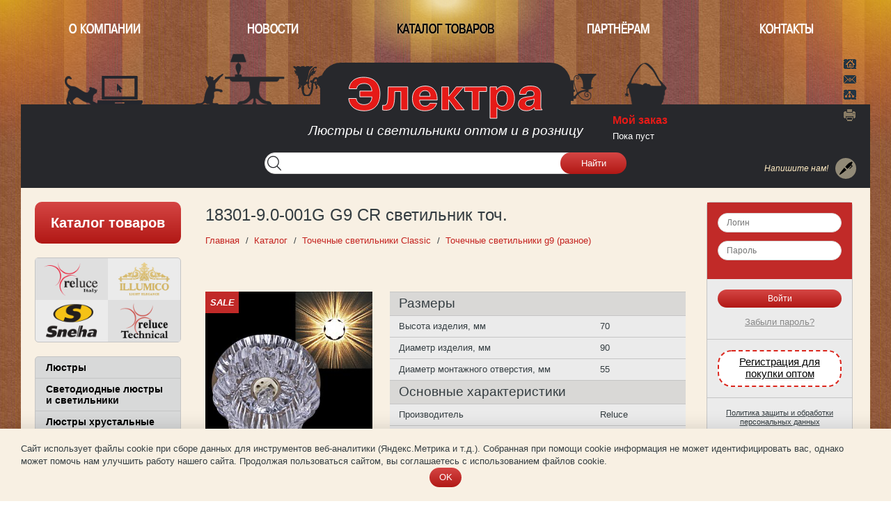

--- FILE ---
content_type: text/html; charset=UTF-8
request_url: https://www.electra.ru/catalog/Svetil_niki_G9__raznoe_/1408215/
body_size: 11558
content:
<!DOCTYPE html>
<!--[if lt IE 7]> <html class="no-js lt-ie10 lt-ie9 lt-ie8 lt-ie7" xml:lang="ru" lang="ru"> <![endif]-->
<!--[if IE 7]>    <html class="no-js lt-ie10 lt-ie9 lt-ie8" xml:lang="ru" lang="ru"> <![endif]-->
<!--[if IE 8]>    <html class="no-js lt-ie10 lt-ie9" xml:lang="ru" lang="ru"> <![endif]-->
<!--[if IE 9]>    <html class="no-js lt-ie10" xml:lang="ru" lang="ru"> <![endif]-->
<!--[if false]> --><html class="no-js" xml:lang="ru" lang="ru">  <!-- <![endif]-->
<head>
<title>18301-9.0-001G G9 CR светильник точ. - купить оптом в компании «Электра»</title>
<meta name="facebook-domain-verification" content="hjppje0ux9lrkgsbiarjz6lgqv12p3" />
<meta name="viewport" content="width=device-width" />
<!--[if IE]><meta http-equiv="X-UA-Compatible" content="IE=edge,chrome=1" /><![endif]-->
<meta http-equiv="Content-Type" content="text/html; charset=UTF-8" />
<meta name="keywords" content="18301-9.0-001G G9 CR светильник точ. оптом купить" />
<meta name="description" content="18301-9.0-001G G9 CR светильник точ. - оптовая продажа качественной светотехники. Компания  «Электра». Скидка 15% на первую покупку для новых оптовых клиентов." />
<link rel="canonical" href="https://www.electra.ru/catalog/Svetil_niki_G9__raznoe_/1408215/" />
<script type="text/javascript" data-skip-moving="true">(function(w, d, n) {var cl = "bx-core";var ht = d.documentElement;var htc = ht ? ht.className : undefined;if (htc === undefined || htc.indexOf(cl) !== -1){return;}var ua = n.userAgent;if (/(iPad;)|(iPhone;)/i.test(ua)){cl += " bx-ios";}else if (/Windows/i.test(ua)){cl += ' bx-win';}else if (/Macintosh/i.test(ua)){cl += " bx-mac";}else if (/Linux/i.test(ua) && !/Android/i.test(ua)){cl += " bx-linux";}else if (/Android/i.test(ua)){cl += " bx-android";}cl += (/(ipad|iphone|android|mobile|touch)/i.test(ua) ? " bx-touch" : " bx-no-touch");cl += w.devicePixelRatio && w.devicePixelRatio >= 2? " bx-retina": " bx-no-retina";var ieVersion = -1;if (/AppleWebKit/.test(ua)){cl += " bx-chrome";}else if (/Opera/.test(ua)){cl += " bx-opera";}else if (/Firefox/.test(ua)){cl += " bx-firefox";}ht.className = htc ? htc + " " + cl : cl;})(window, document, navigator);</script>


<link href="/bitrix/cache/css/s2/sneha/page_67bd498780aeccce244515b2c827e6ad/page_67bd498780aeccce244515b2c827e6ad_v1.css?17688961573387" type="text/css"  rel="stylesheet" />
<link href="/bitrix/cache/css/s2/sneha/template_e0cb69d05e88758bfcb951f60a20ea86/template_e0cb69d05e88758bfcb951f60a20ea86_v1.css?1768896152172988" type="text/css"  data-template-style="true" rel="stylesheet" />







<script type="application/ld+json">{"@context":"http://www.schema.org/","@type":"Product","name":"18301-9.0-001G G9 CR светильник точ.","image": "https://www.electra.ru//upload/iblock/57c/o5ar5q3qfbm68o1vl1y7xemg1b095bkk/18301_9_0_001g_g9_cr_svetil_nik_toch_.jpg","description":"18301-9.0-001G G9 CR светильник точ. - оптовая продажа качественной светотехники. Компания  «Электра». Скидка 15% на первую покупку для новых оптовых клиентов.","brand":"Reluce", "offers": {"@type":"Offer","price":"160","priceCurrency":"RUB"}}</script>
<style>.menu-brand .mb-reluce{background-image:url(/upload/iblock/6b0/reluce.png);} .menu-brand .mb-illumico{background-image:url(/upload/iblock/396/illumico.png);} .menu-brand .mb-sneha{background-image:url(/upload/iblock/37c/sneha.png);} .menu-brand .mb-reluce-technical{background-image:url(/upload/iblock/439/dvo255xs68gkyqx0jgxnx3878b1j8i83/reluce_techical.png);} </style>





<link rel="apple-touch-icon" sizes="180x180" href="/local/icons/sneha/apple-touch-icon.png">
<link rel="icon" type="image/png" sizes="32x32" href="/local/icons/sneha/favicon-32x32.png">
<link rel="icon" type="image/png" sizes="16x16" href="/local/icons/sneha/favicon-16x16.png">
<link rel="manifest" href="/local/icons/sneha/site.webmanifest">
<link rel="mask-icon" href="/local/icons/sneha/safari-pinned-tab.svg" color="#ff3333">
<link rel="shortcut icon" href="/local/icons/sneha/favicon.ico">
<link rel="preconnect" href="https://cdn.diginetica.net/">
<meta name="msapplication-TileColor" content="#ffffff">
<meta name="msapplication-config" content="/local/icons/sneha/browserconfig.xml">
<meta name="theme-color" content="#ffffff">

<meta name="google-site-verification" content="p4Bssg0faFOnyiFq56GViL11IDjtbZuDXN6PztB4fjY" />

<!-- Google Tag Manager -->
<script data-skip-moving="true">(function(w,d,s,l,i){w[l]=w[l]||[];w[l].push({'gtm.start':
new Date().getTime(),event:'gtm.js'});var f=d.getElementsByTagName(s)[0],
j=d.createElement(s),dl=l!='dataLayer'?'&l='+l:'';j.async=true;j.src=
'https://www.googletagmanager.com/gtm.js?id='+i+dl;f.parentNode.insertBefore(j,f);
})(window,document,'script','dataLayer','GTM-54R528');</script>
<!-- End Google Tag Manager -->
    <script data-skip-moving="true" type="text/javascript">
        var digiScript = document.createElement('script');
        digiScript.src = '//cdn.diginetica.net/7736/client.js';
        digiScript.defer = true;
        digiScript.async = true;
        document.head.appendChild(digiScript);
    </script>
</head>
<body class="  region-                          guest                            " data-region="rozn" data-discount="" data-user="quest">

<!-- Google Tag Manager (noscript) -->
<noscript><iframe src="https://www.googletagmanager.com/ns.html?id=GTM-54R528"
height="0" width="0" style="display:none;visibility:hidden"></iframe></noscript>
<!-- End Google Tag Manager (noscript) -->


<div class="panel"></div>
<div class="container">
<header class="header">
	<nav class="header_menu to-nx-nav">
	
<ul class="sneha-up-menu">
<li class="root  " >
		<a href="/about/"  class="root-item">О компании</a>
	</li>
<li class="root  " >
		<a href="/news/"  class="root-item">Новости</a>
	</li>
<li class="root  selected no-mob" >
		<a href="/catalog/"  class="root-item-selected">Каталог товаров</a>
	</li>
<li class="root  " >
		<a href="/registration/opt/"  class="root-item">Партнёрам</a>
	</li>
<li class="root parent-root " >
		<a href="/contacts/"  class="root-item">Контакты</a>
	<ul>
<li class="shop-link">
		<a href="/contacts/shop/"  >Интернет-магазин</a>
	</li>
<li class="">
		<a href="/contacts/moscow/"  >Москва</a>
	</li>
<li class="">
		<a href="/contacts/nnovgorod/"  >Нижний Новгород</a>
	</li>
<li class="">
		<a href="/contacts/piatigorsk/"  >Пятигорск</a>
	</li>
</ul></li></ul>
	</nav>
	<a href="/"  class="logo" data-tel="8-800-707-0099">ООО Фирма Электра</a> 
		
	<span class="slogan">Люстры и светильники оптом и в розницу</span>
	<nav class="nav-trio to-social-nav">
		<a class="home" title="Главная" href="/">Главная</a>
		<a class="mail" title="Написать нам" href="mailto:info@sneha.ru" rel="nofollow">Написать нам</a>
		<a class="map" title="Карта" href="/map.php">Карта</a>
		<a class="print" title="Версия для печати" href="?print=Y">Версия для печати</a>
	</nav>

	<div class="header-search-form" id="header-search">
        <form action="/search/index.php" id="NXsearchForm">
            <input type="text"   name="q"   class="inpt"     value="">
            <input type="submit" name="s"   class="btn sbtn" value="Найти">
        </form>
	</div>

	
	<div class="feedback-box">
		<i class="feedback-show show-messeage-form">Напишите нам!</i>
			</div>
	
	<div class="basket" id="nx-basket-state">

        <!--'start_frame_cache_YGlznc'--><a href="/basket/?action=buy" class="basket-title">Мой заказ</a>
<div class="nx-basket-state guest" >
	<a href="/basket/?action=buy" >
	Пока пуст	</a>
	<input type="hidden" class="nx-order-item-list" value='null' data-filial='Розничный склад' data-warehouse='Удалённый склад'/>
</div>
<!--'end_frame_cache_YGlznc'-->	</div>

	<i class="hat"></i>
	<i class="hat-decor hd-left"></i>
	<i class="hat-decor hd-right"></i>

	</header>
<!-- MAIN -->

 



<div class="center-block">
<main class="main">
<div class="main-inner">

	<article>
    	<h1>18301-9.0-001G G9 CR светильник точ.</h1>


			<div class="bx-breadcrumb" itemscope itemtype="http://schema.org/BreadcrumbList">
			<div class="bx-breadcrumb-item" id="bx_breadcrumb_0" itemprop="itemListElement" itemscope itemtype="http://schema.org/ListItem">
				
				<a href="/" title="Главная" itemprop="item">
					<span itemprop="name">Главная</span>
				</a>
				<meta itemprop="position" content="1" />
			</div>
			<div class="bx-breadcrumb-item" id="bx_breadcrumb_1" itemprop="itemListElement" itemscope itemtype="http://schema.org/ListItem">
				
				<a href="/catalog/" title="Каталог" itemprop="item">
					<span itemprop="name">Каталог</span>
				</a>
				<meta itemprop="position" content="2" />
			</div>
			<div class="bx-breadcrumb-item" id="bx_breadcrumb_2" itemprop="itemListElement" itemscope itemtype="http://schema.org/ListItem">
				
				<a href="/catalog/Tochechnye_svetil_niki_Classic/" title="Точечные светильники Classic" itemprop="item">
					<span itemprop="name">Точечные светильники Classic</span>
				</a>
				<meta itemprop="position" content="3" />
			</div>
			<div class="bx-breadcrumb-item" id="bx_breadcrumb_3" itemprop="itemListElement" itemscope itemtype="http://schema.org/ListItem">
				
				<a href="/catalog/Svetil_niki_G9__raznoe_/" title="Точечные светильники g9 (разное)" itemprop="item">
					<span itemprop="name">Точечные светильники g9 (разное)</span>
				</a>
				<meta itemprop="position" content="4" />
			</div></div>	

<div class="sneha-catalog sneha-catalog-detail element" data-element-id="203046">
	<div class="prw-panel">
        <figure class="prw-block with-zoom" >
            <div class="block-zoom__wrapper"></div>
            <a class="prw zoom-image nx-fancybox" data-fancybox="group" href="https://electra.ru/upload/iblock/576/cmr8ubjjgf1hkuk560e3awp4auri0gsm/18301_9_0_001g_g9_cr_svetil_nik_toch_.jpg">
                                    <img src="/upload/iblock/576/cmr8ubjjgf1hkuk560e3awp4auri0gsm/18301_9_0_001g_g9_cr_svetil_nik_toch_.jpg" alt="18301-9.0-001G G9 CR светильник точ."
                         class="zoom-src "
                         srcset="https://static.electra.ru/550x-/upload/iblock/576/cmr8ubjjgf1hkuk560e3awp4auri0gsm/18301_9_0_001g_g9_cr_svetil_nik_toch_.jpg 600w,
                         https://static.electra.ru/350x-/upload/iblock/576/cmr8ubjjgf1hkuk560e3awp4auri0gsm/18301_9_0_001g_g9_cr_svetil_nik_toch_.jpg 800w"
                         sizes="(max-width: 600px) 600px, 800px"
                    />
                            </a>
                                            <figcaption class="catalog-status s-sale">
                    sale                </figcaption>
                    </figure>

		
		
		<p class="prop fasovka">
						<b class="name">Фасовка:</b> 1/30					</p>
		<p class="prop series">
						<b class="name">Серия товара:</b> <a rel="nofollow" href="/series/943777/">18301</a>
					</p>
		            <a href="/registration/opt/" rel="nofollow" class="btn_yellow btn_reg">Купить оптом</a>

						
														<del class="nx-price-old">180  <s class="r">Р</s></del>
								
				<ins class="nx-price nx-price-nologin">
					160  <s class="r">Р</s>
				</ins>
			
			<div class="nx-basket-byer"	data-cart='{"id":203046,"ost":74,"warehouse":0,"price":160,"unit":"\u0448\u0442.","rate":1}'></div>

		
        
			</div>
	<div class="content-panel">
		<div class='element-text'>
									<table class="properties">
			                			                                                            <tr class="zag"><th colspan="2" ><span class="h3">Размеры</span></th></tr>
                                                                                        <tr>
                            <th>Высота изделия, мм</th>
                            <td>70</td>
                        </tr>
                                    			                                                                                <tr>
                            <th>Диаметр изделия, мм</th>
                            <td>90</td>
                        </tr>
                                    			                			                			                			                			                			                			                			                			                			                			                			                			                			                                                                                <tr>
                            <th>Диаметр монтажного отверстия, мм</th>
                            <td>55</td>
                        </tr>
                                    			                			                			                			                			                			                			                			                			                			                			                			                			                			                			                			                			                                                            <tr class="zag"><th colspan="2" ><span class="h3">Основные характеристики</span></th></tr>
                                                    <tr>
                                <th>Производитель</th>
                                <td><span class="brand">Reluce</span></td>
                            </tr>
                                                                                        <tr>
                            <th>Количество ламп</th>
                            <td>1</td>
                        </tr>
                                    			                			                			                			                			                			                			                			                                                                                <tr>
                            <th>Максимальная мощность лампы, Вт</th>
                            <td>40W</td>
                        </tr>
                                    			                			                			                			                			                			                			                			                			                			                			                			                			                			                			                                                                                <tr>
                            <th>Напряжение, В</th>
                            <td>220V</td>
                        </tr>
                                    			                			                			                			                			                			                			                			                			                			                			                			                			                			                			                			                			                                                                                <tr>
                            <th>Цвет основания</th>
                            <td>хром</td>
                        </tr>
                                    			                			                			                			                                                                                <tr>
                            <th>Цвет стекла</th>
                            <td>прозрачный</td>
                        </tr>
                                    			                			                			                                                                                <tr>
                            <th>Цоколь лампы</th>
                            <td>G9</td>
                        </tr>
                                    			                			                			                			                			                			                			                			                			                			                			                			                			                			                			                			                			                			                			                			                			                			                			                			                			                			                			                			                			                			                			                			                			                			                			                			                                                                                <tr>
                            <th>Материал каркаса</th>
                            <td>металл/стекло</td>
                        </tr>
                                    			                			                			                			                                                            <tr class="zag"><th colspan="2" ><span class="h3">Упаковка</span></th></tr>
                                                                                        <tr>
                            <th>Фасовка</th>
                            <td>1/30</td>
                        </tr>
                                    			                                                                                <tr>
                            <th>Упаковка, высота, см</th>
                            <td>53</td>
                        </tr>
                                    			                                                                                <tr>
                            <th>Упаковка, ширина, см</th>
                            <td>22</td>
                        </tr>
                                    			                                                                                <tr>
                            <th>Упаковка, длина, см</th>
                            <td>28</td>
                        </tr>
                                    			                                                                                <tr>
                            <th>Упаковка, вес, кг</th>
                            <td>9.4</td>
                        </tr>
                                    			                                                                                <tr>
                            <th>Упаковка, объем, куб.м</th>
                            <td>0.0326</td>
                        </tr>
                                    			                                                                                <tr>
                            <th>Количество в упаковке</th>
                            <td>30</td>
                        </tr>
                                    			                			                			                			                			                			                			                			                			                			                			                			                			                			                			                			                			                			                			                			                			                			                			                			                			                			                			                			                			                			                			                			                			                			                			                			                			                			                			                			                			                			                			
						</table>
		</div>
	</div>
</div>
    <div class="index-registration">
        <a class="r-opt" href="/registration/opt/">Регистрация для оптовых покупателей</a>
        <a class="r-des" href="/registration/designer/">Регистрация для дизайнеров</a>
        <a class="r-shop" href="/registration/shop/">Регистрация для интернет-магазинов</a>
    </div>
</article>
</div>
</main>

<!-- LEFT -->
<div class="left side-panel">
    <div class="sneha-catalog-left main-mode">
	<a href="/catalog/" class="btn" >Каталог товаров</a>
<nav class="side-block  menu-brand">
		<a href="/brands/reluce/" class="menu-brand-item mb-reluce">Reluce</a>
		<a href="/brands/illumico/" class="menu-brand-item mb-illumico">ILLUMICO</a>
		<a href="/brands/sneha/" class="menu-brand-item mb-sneha">Sneha</a>
		<a href="/brands/reluce-technical/" class="menu-brand-item mb-reluce-technical">Reluce Technical</a>
	</nav>
<div class="side-block catalog-main-menu ">
<nav class="to-nx-nav catalog-menu-block">
<ul class="sneha-catalog-menu large"> 
			<li  >
		<a href="/catalog/Lyustry/" class="root-item ">Люстры</a>
		<ul class="root-item">
							<li><a href="/catalog/Lyustry_ILLUMICO/"  >Люстры ILLUMICO</a></li>
									<li><a href="/catalog/Lyustry_Reluce/"  >Люстры Reluce</a></li>
									<li><a href="/catalog/Lyustry_Reluce__pod_lampu_GX53_/"  >Люстры Reluce (под лампу GX53)</a></li>
									<li><a href="/catalog/Lyustry_s_LED_podsvetkoy/"  >Люстры с LED подсветкой</a></li>
			</ul></li>						<li  ><a href="/catalog/Svetodiodnye_lyustry_i_svetil_niki/" class="root-item " >Светодиодные люстры и светильники</a></li>
						<li  >
		<a href="/catalog/Lyustry_hrustal_nye/" class="root-item ">Люстры хрустальные</a>
		<ul class="root-item">
							<li><a href="/catalog/Lyustry_hrustal_nye_illumico/"  >Люстры хрустальные illumico</a></li>
									<li><a href="/catalog/Lyustry_hrustal_nye_Reluce/"  >Люстры хрустальные Reluce</a></li>
			</ul></li>			<li  >
		<a href="/catalog/Lyustry_podvesy/" class="root-item ">Люстры-подвесы</a>
		<ul class="root-item">
							<li><a href="/catalog/Lyustry_podvesy_illumico/"  >Люстры-подвесы illumico</a></li>
									<li><a href="/catalog/Lyustry_podvesy_Reluce/"  >Люстры-подвесы Reluce</a></li>
			</ul></li>			<li  >
		<a href="/catalog/Bra/" class="root-item ">Бра</a>
		<ul class="root-item">
							<li><a href="/catalog/Bra_illumico/"  >Бра illumico</a></li>
									<li><a href="/catalog/Bra_Reluce/"  >Бра Reluce</a></li>
									<li><a href="/catalog/Bra_svetodiodnye/"  >Бра светодиодные</a></li>
			</ul></li>			<li  >
		<a href="/catalog/Nastol_nye_lampy/" class="root-item ">Настольные лампы</a>
		<ul class="root-item">
							<li><a href="/catalog/Svetodiodnye_nastol_nye_lampy/"  >Светодиодные настольные лампы</a></li>
									<li><a href="/catalog/Uchenicheskie_nastol_nye_lampy/"  >Ученические настольные лампы</a></li>
									<li><a href="/catalog/Inter_ernye_nastol_nye_lampy/"  >Интерьерные настольные лампы</a></li>
			</ul></li>			<li  >
		<a href="/catalog/Torshery/" class="root-item ">Торшеры</a>
		<ul class="root-item">
							<li><a href="/catalog/Torshery_illumico/"  >Торшеры illumico</a></li>
									<li><a href="/catalog/Torshery_Reluce/"  >Торшеры Reluce</a></li>
			</ul></li>			<li  >
		<a href="/catalog/Svetil_niki_Reluce_Technical/" class="root-item ">Светильники Reluce Technical</a>
		<ul class="root-item">
							<li><a href="/catalog/Nakladnye__GX53__GU10__MR16__LED_/"  >Накладные светильники (GX53, GU10, MR16, LED)</a></li>
									<li><a href="/catalog/Vstraivaemye__GX53__GU10__MR16__LED_/"  >Встраиваемые светильники (GX53, GU10, MR16, LED)</a></li>
									<li><a href="/catalog/Podvesnye_svetil_niki__GX53__GU10__MR16_/"  >Подвесные светильники (GX53, GU10, MR16)</a></li>
									<li><a href="/catalog/Svetil_niki_iz_plastika__PC_material_/"  >Светильники из пластика (PC material)</a></li>
									<li><a href="/catalog/Cvetil_niki_cpotovye/"  >Cветильники cпотовые</a></li>
									<li><a href="/catalog/Bytovye_svetil_niki/"  >Бытовые светильники</a></li>
			</ul></li>			<li  >
		<a href="/catalog/Trekovye_svetil_niki_i_shinoprovody/" class="root-item ">Трековые светильники и шинопроводы</a>
		<ul class="root-item">
							<li><a href="/catalog/Trekovye__GX53__GU10__MR16_/"  >Трековые светильники (GX53, GU10, MR16)</a></li>
									<li><a href="/catalog/trekovye__so_vstroennymi_LED_/"  >Трековые светильники (со встроенными LED)</a></li>
									<li><a href="/catalog/SHinoprovody_i_konnektory_nakladnye/"  >Шинопроводы и коннекторы накладные</a></li>
									<li><a href="/catalog/SHinoprovody_i_konnektory_vstraivaemye/"  >Шинопроводы и коннекторы встраиваемые</a></li>
			</ul></li>			<li  >
		<a href="/catalog/Magnitnaya_trekovaya_sistema/" class="root-item ">Магнитная трековая система</a>
		<ul class="root-item">
							<li><a href="/catalog/Magnitnye_trekovye_svetil_niki/"  >Магнитные трековые светильники</a></li>
									<li><a href="/catalog/Umnye_magnitnye___CCT%2BSMART_/"  >Умные магнитные трековые светильники (CCT+SMART)</a></li>
									<li><a href="/catalog/magnit_shinoprov_nakladnye/"  >Магнитные шинопроводы и коннекторы накладные</a></li>
									<li><a href="/catalog/magnit_shin_vstraivaemye/"  >Магнитные шинопроводы и коннекторы встраиваемые</a></li>
									<li><a href="/catalog/Umnye_bloki_pitaniya_i_kontrollery__CCT%2BSMART_/"  >Умные блоки питания и контроллеры (CCT+SMART) для магнитных систем</a></li>
									<li><a href="/catalog/Bloki_pitaniya_dlya_magnitnyh_sistem/"  >Блоки питания для магнитных систем</a></li>
									<li><a href="/catalog/Magnitnye_dlya_natyazhnyh_potolkov__garpun_/"  >Магнитные шинопроводы и коннекторы для натяжных потолков (гарпун)</a></li>
			</ul></li>			<li  >
		<a href="/catalog/Tochechnye_svetil_niki_Classic/" class="root-item ">Точечные светильники Classic</a>
		<ul class="root-item">
							<li><a href="/catalog/Svetil_niki_GX53/"  >Точечные светильники (GX53)</a></li>
									<li><a href="/catalog/Svetil_niki_MR16/"  >Точечные светильники (MR16 с цоколем GU5.3)</a></li>
									<li><a href="/catalog/Svetil_niki_G9__raznoe_/"  class="item-selected" >Светильники G9 (разное)</a></li>
			</ul></li>						<li  ><a href="/catalog/Svetodiodnye_paneli/" class="root-item " >Светодиодные панели</a></li>
									<li  ><a href="/catalog/Inter_ernye_svetil_niki_RT/" class="root-item " >Интерьерные светильники</a></li>
						<li  >
		<a href="/catalog/Ulichnoe_i_parkovoe_osveschenie/" class="root-item ">Уличное и парковое освещение</a>
		<ul class="root-item">
							<li><a href="/catalog/Nastennye_fonari/"  >Настенные фонари</a></li>
									<li><a href="/catalog/Nastennye__Reluce_Technical_/"  >Настенные светильники (Reluce Technical)</a></li>
									<li><a href="/catalog/Podvesnye_fonari/"  >Подвесные фонари</a></li>
									<li><a href="/catalog/Stolby/"  >Столбы</a></li>
									<li><a href="/catalog/Landshaftnye_Led_svetil_niki/"  >Ландшафтные Led светильники</a></li>
									<li><a href="/catalog/Prozhektory/"  >Прожекторы</a></li>
			</ul></li>			<li  >
		<a href="/catalog/Arhitekturnaya_i_inter_ernaya_podsvetka/" class="root-item ">Архитектурная и интерьерная подсветка</a>
		<ul class="root-item">
							<li><a href="/catalog/Arhitekturnye_svetil_niki/"  >Архитектурные светильники</a></li>
									<li><a href="/catalog/Inter_ernaya_podsvetka/"  >Интерьерная подсветка</a></li>
									<li><a href="/catalog/Podsvetka_lestnits__Led_/"  >Подсветка лестниц (Led)</a></li>
			</ul></li>						<li  ><a href="/catalog/Svetodiodnye_lenty_SMD/" class="root-item " >Светодиодные ленты SMD</a></li>
									<li  ><a href="/catalog/Spotovye_svetil_niki/" class="root-item " >Спотовые светильники</a></li>
						<li  >
		<a href="/catalog/Dekorativnaya_svetotehnika/" class="root-item ">Декоративная светотехника</a>
		<ul class="root-item">
							<li><a href="/catalog/Dyuralayt__Duralight_LED_/"  >Дюралайт (Duralight LED)</a></li>
									<li><a href="/catalog/Gibkiy_svet__LED_/"  >Гибкий свет (LED)</a></li>
									<li><a href="/catalog/Belt_layt/"  >Белт-лайт</a></li>
									<li><a href="/catalog/Svetodiodnye_girlyandy/"  >Светодиодные гирлянды</a></li>
									<li><a href="/catalog/Svetodiodnye_girlyandy___bahroma__/"  >Светодиодные гирлянды (&quot;бахрома&quot;)</a></li>
									<li><a href="/catalog/Svetovye_zanavesy__LED_/"  >Световые занавесы (LED)</a></li>
									<li><a href="/catalog/Svetovye_setki__LED_/"  >Световые сетки (LED)</a></li>
									<li><a href="/catalog/Akrilovye_figury/"  >Акриловые фигуры</a></li>
									<li><a href="/catalog/Figury_iz_LED_girlyand/"  >Фигуры из LED гирлянд</a></li>
									<li><a href="/catalog/Dekorativnye_LED_svetil_niki/"  >Декоративные LED светильники</a></li>
									<li><a href="/catalog/LED_lampy_i_stroby/"  >LED лампы и стробы</a></li>
									<li><a href="/catalog/Dekorativnye_derev_ya/"  >Декоративные деревья</a></li>
									<li><a href="/catalog/Raznoe/"  >Разное</a></li>
			</ul></li>						<li  ><a href="/catalog/Podsvetki_dlya_kartin/" class="root-item " >Подсветки для картин</a></li>
						<li  >
		<a href="/catalog/Svetil_niki__Sneha___proizvodstvo___Rossiya_/" class="root-item ">Светильники &quot;Sneha&quot; (производство - Россия)</a>
		<ul class="root-item">
							<li><a href="/catalog/Svetil_niki_nastenno_potolochnye_Sneha__NPB__/"  >Светильники настенно-потолочные Sneha (НПБ).</a></li>
									<li><a href="/catalog/Svetil_niki_nastennye_Sneha__NBB__/"  >Светильники настенные Sneha (НББ).</a></li>
									<li><a href="/catalog/Svetil_niki_podvesnye_Sneha__NSB__/"  >Светильники подвесные Sneha (НСБ).</a></li>
			</ul></li>						<li  ><a href="/catalog/CHasy/" class="root-item " >Часы</a></li>
						<li  >
		<a href="/catalog/Plafony_i_abazhury/" class="root-item ">Плафоны и абажуры</a>
		<ul class="root-item">
							<li><a href="/catalog/Plafony__Kitay_/"  >Плафоны (Китай)</a></li>
									<li><a href="/catalog/Plafony__Rossiya_/"  >Плафоны (Россия)</a></li>
									<li><a href="/catalog/Abazhury/"  >Абажуры</a></li>
			</ul></li>						<li  ><a href="/catalog/Lampy__gauss_/" class="root-item " >Лампы (gauss)</a></li>
						<li  >
		<a href="/catalog/Lampy/" class="root-item ">Лампы</a>
		<ul class="root-item">
							<li><a href="/catalog/Lampy_galogennye/"  >Лампы галогенные</a></li>
									<li><a href="/catalog/Lampy_na_svetodiodah/"  >Лампы на светодиодах</a></li>
									<li><a href="/catalog/Lampy_nakalivaniya/"  >Лампы накаливания</a></li>
									<li><a href="/catalog/Energosberegayuschie_lampy/"  >Энергосберегающие лампы</a></li>
			</ul></li>						<li  ><a href="/catalog/Nochniki/" class="root-item " >Ночники</a></li>
									<li  ><a href="/catalog/Komplektuyuschie/" class="root-item " >Комплектующие</a></li>
						<li  >
		<a href="/catalog/Utsenka/" class="root-item ">Уценка</a>
		<ul class="root-item">
							<li><a href="/catalog/Napol_nye_L/"  >Напольные L</a></li>
									<li><a href="/catalog/Nastennye_L/"  >Настенные L</a></li>
									<li><a href="/catalog/Nastol_nye_L/"  >Настольные L</a></li>
									<li><a href="/catalog/Potolochnye_L/"  >Потолочные L</a></li>
									<li><a href="/catalog/Spoty_L/"  >Споты L</a></li>
									<li><a href="/catalog/Utsenka__Dekorativnaya_svetotehnika/"  >Декоративная светотехника L</a></li>
									<li><a href="/catalog/Raznoe_L/"  >Разное L</a></li>
			</ul></li>						<li  ><a href="/sale/" class="root-item  status  status-sale" >Распродажа</a></li>
			</ul>
</nav>
</div>
</div>



</div>

<!-- RIGHT -->
<div class="right side-panel" >
<nav class="side-block sneha-auth" id="sneha-auth-form">
	<form method="post" target="_top" action="/catalog/Svetil_niki_G9__raznoe_/1408215/" class="sheha_auth_form" data-id="sneha-auth-form">
		<div class="input-sect">
			<input type="text"     name="USER_LOGIN"    maxlength="50" placeholder="Логин"  class="inpt" value="" />
			<input type="password" name="USER_PASSWORD" maxlength="50" placeholder="Пароль" class="inpt" />
		</div>
		

		
		<input type="hidden" name="backurl" value="/catalog/Svetil_niki_G9__raznoe_/1408215/" />				<input type="hidden" name="AUTH_FORM" value="Y" />
		<input type="hidden" name="TYPE"  value="AUTH" />
		<input type="hidden" name="TYPE_NX"  value="AUTH" />
		<input type="submit" name="Login" value="Войти" class="btn" />
		<a href="/private_office/?forgot_password=yes&amp;backurl=%2Fcatalog%2FSvetil_niki_G9__raznoe_%2F1408215%2F" class="forgot" rel="nofollow">Забыли пароль?</a>
	</form>

	<div class="reg" id="NXFixedReg"><a href="/registration/opt/" rel="nofollow" class="btn_yellow btn_reg"">Регистрация для покупки&nbsp;оптом</a></div>
	<a href="/upload/politica.pdf" class="reg personal" rel="nofollow" target="_blank">Политика защиты и обработки персональных данных</a>
    <a href="/upload/agreement.pdf" class="reg personal" rel="nofollow" target="_blank">Соглашение на обработку персональных данных</a>
</nav>
	
	<section class="side-block sneha-news-line">
<h6 class="tab_opened"><a href="/news/" class="more">Новости</a></h6>
<div>
<div class="news-line-item" id="bx_3106255276_268911">
<time datetime="2026-01-19T00:00:00+03:00" >19 января 2026</time>
<a class="ttl" href="/news/268911/">Поступление светильников Reluce (19 января 2026)</a>
<p><a href="/news/268911/" class="more">Подробнее</a></p>
</div>
<div class="news-line-item" id="bx_3106255276_268841">
<time datetime="2026-01-12T00:00:00+03:00" >12 января 2026</time>
<a class="ttl" href="/news/268841/">Поступление светильников Reluce (12 января 2026)</a>
<p><a href="/news/268841/" class="more">Подробнее</a></p>
</div>
</div>
</section> 

	
	<section class="side-block sneha-pdf">
<h6 class="tab_opened">PDF каталоги</h6>
	<div>
				<a href="/upload/iblock/c8c/itkxu07m0g335oi2p6om60ds7yg78ok0/illumico_exclusive_2025_.pdf" id="bx_2572050770_267640" target="_blank" class="pdf">
			iLLUMiCO (exclusive-2025)		</a>
				<a href="/upload/iblock/707/7f0frjvff22kojvilpuocmo3epm65w9z/reluce_2025.pdf" id="bx_2572050770_12295" target="_blank" class="pdf">
			Reluce (2025)		</a>
				<a href="/upload/iblock/6d1/ijnjvw0vx50p4qoyxd3oys4u21fkei8p/Reluce-Technical_2025.pdf" id="bx_2572050770_261991" target="_blank" class="pdf">
			Reluce Technical-2025		</a>
				<a href="/upload/iblock/bc0/heyyycmysk143a4yo8mq2vdgn482ftjr/Magnitnaya_trekovaya_sistema_Reluce.pdf" id="bx_2572050770_261146" target="_blank" class="pdf">
			Magnitnaya_trekovaya_sistema-Reluce		</a>
			</div>
</section>		<section class="side-block sneha-pdf">
<h6 class="tab_opened">Прайс-листы</h6>
 <div class="registred">
 	<p>Материалы доступны только после регистрации.</p>
  	<a href="/registration/" class="btn">Зарегистрироваться</a>
 </div>
</section>	
	<section class="side-block subscribe-block">
	<h6>Рассылка</h6>
	<div class="subscribe-form">
		<form action="/subscribe/" >
		<input type="text" placeholder="E-mail" name="EMAIL" class="inpt" />
		
				<p>
		<input type="checkbox" class = "chb" name="sf_RUB_ID[]" id="sf_RUB_ID_1" value="1" checked="checked" /> 
		<label for="sf_RUB_ID_1">Новости фирмы «Электра»</label></p>
				<input type="submit" value="ОК" class="sbtn btn" />
		</form>
	</div>
</section>


    
</div>
</div>
<div class="sneha-slider">
<div id="snehaSliderCarusel" class=" owl-carousel owl-theme" >
     <div class="item">
    <a href="https://www.electra.ru/news/268169/"  target="_blank" >    	<img src="/upload/iblock/ecd/azbdgyse0v55qdgurlii30dzzxl7fme1/ilum_elite_17nov25.jpg" alt="новость" 

    		 srcset="https://static.electra.ru/460x-//upload/iblock/ecd/azbdgyse0v55qdgurlii30dzzxl7fme1/ilum_elite_17nov25.jpg 460w,
    		 		 https://static.electra.ru/600x-//upload/iblock/ecd/azbdgyse0v55qdgurlii30dzzxl7fme1/ilum_elite_17nov25.jpg 600w,
    		 		 https://static.electra.ru/1200x-//upload/iblock/ecd/azbdgyse0v55qdgurlii30dzzxl7fme1/ilum_elite_17nov25.jpg 1200w,
    		 		 /upload/iblock/ecd/azbdgyse0v55qdgurlii30dzzxl7fme1/ilum_elite_17nov25.jpg 1600w"
			 sizes="(max-width: 460px) 460px, (max-width: 600px) 600px, (max-width: 1200px) 1200px, 1600px"
    	/>
    </a>  </div>
      <div class="item">
    <a href="https://www.electra.ru/catalog/Dekorativnaya_svetotehnika/"  target="_blank" >    	<img src="/upload/iblock/731/qaz1v7vsrwwo09izbw45fvsb6jh14yse/decor_25.jpg" alt="декор-2025" 

    		 srcset="https://static.electra.ru/460x-//upload/iblock/731/qaz1v7vsrwwo09izbw45fvsb6jh14yse/decor_25.jpg 460w,
    		 		 https://static.electra.ru/600x-//upload/iblock/731/qaz1v7vsrwwo09izbw45fvsb6jh14yse/decor_25.jpg 600w,
    		 		 https://static.electra.ru/1200x-//upload/iblock/731/qaz1v7vsrwwo09izbw45fvsb6jh14yse/decor_25.jpg 1200w,
    		 		 /upload/iblock/731/qaz1v7vsrwwo09izbw45fvsb6jh14yse/decor_25.jpg 1600w"
			 sizes="(max-width: 460px) 460px, (max-width: 600px) 600px, (max-width: 1200px) 1200px, 1600px"
    	/>
    </a>  </div>
      <div class="item">
    <a href="https://www.electra.ru/news/265800/"  target="_blank" >    	<img src="/upload/iblock/aac/1lr3recpwjm4qc537n0p7cvw9shuu5iq/skidki_may_25.jpg" alt="суперскидки в мае" 

    		 srcset="https://static.electra.ru/460x-//upload/iblock/aac/1lr3recpwjm4qc537n0p7cvw9shuu5iq/skidki_may_25.jpg 460w,
    		 		 https://static.electra.ru/600x-//upload/iblock/aac/1lr3recpwjm4qc537n0p7cvw9shuu5iq/skidki_may_25.jpg 600w,
    		 		 https://static.electra.ru/1200x-//upload/iblock/aac/1lr3recpwjm4qc537n0p7cvw9shuu5iq/skidki_may_25.jpg 1200w,
    		 		 /upload/iblock/aac/1lr3recpwjm4qc537n0p7cvw9shuu5iq/skidki_may_25.jpg 1600w"
			 sizes="(max-width: 460px) 460px, (max-width: 600px) 600px, (max-width: 1200px) 1200px, 1600px"
    	/>
    </a>  </div>
   
</div>
</div>

<!-- FOOTER --> 
<footer class="footer">
	<address class="copy">
		© Фирма «Электра»<br />Использование материалов сайта без согласования запрещено.
		<a href="http://www.imageprom.com" target="_blank" class="ip">Создание и продвижение сайта — <strong>РА «Имиджпром»</strong></a>
	</address>
		
	<nav class="nav-social to-social-nav">
				<a class="yt" title="Мы на YouTube" target="_blank" href="https://www.youtube.com/channel/UCL4Eu3VNpUuXtI6Wq5xG2Bg/">Мы на Youtube</a>
        <a class="rt" title="Мы на RuTube" target="_blank" href="https://rutube.ru/channel/42071796/">Мы на RuTube</a>
	</nav>

	<div class="counters">
	<!-- Yandex.Metrika informer -->
		<a href="https://metrika.yandex.ru/stat/?id=1092481&amp;from=informer"
		   target="_blank" rel="nofollow"><img src="https://informer.yandex.ru/informer/1092481/3_0_FFFFFFFF_EFEFEFFF_0_pageviews"
		   style="width:88px; height:31px; border:0;" alt="Яндекс.Метрика" title="Яндекс.Метрика: данные за сегодня (просмотры, визиты и уникальные посетители)" class="ym-advanced-informer" data-cid="1092481" data-lang="ru" /></a>
	<!-- /Yandex.Metrika informer -->
	</div>

</footer>


<div class="block-cookie nx-flex-row-c-c">
    <div class="text-cookie">Cайт использует файлы cookie при сборе данных для инструментов веб-аналитики
        (Яндекс.Метрика и т.д.). Собранная при помощи cookie информация не может идентифицировать вас, однако может
        помочь нам улучшить работу нашего сайта. Продолжая пользоваться сайтом, вы соглашаетесь с использованием файлов cookie.
        </div>
    <button class="btn">OK</button>
</div>

</div>
<script type="text/javascript">if(!window.BX)window.BX={};if(!window.BX.message)window.BX.message=function(mess){if(typeof mess==='object'){for(let i in mess) {BX.message[i]=mess[i];} return true;}};</script>
<script type="text/javascript">(window.BX||top.BX).message({'JS_CORE_LOADING':'Загрузка...','JS_CORE_NO_DATA':'- Нет данных -','JS_CORE_WINDOW_CLOSE':'Закрыть','JS_CORE_WINDOW_EXPAND':'Развернуть','JS_CORE_WINDOW_NARROW':'Свернуть в окно','JS_CORE_WINDOW_SAVE':'Сохранить','JS_CORE_WINDOW_CANCEL':'Отменить','JS_CORE_WINDOW_CONTINUE':'Продолжить','JS_CORE_H':'ч','JS_CORE_M':'м','JS_CORE_S':'с','JSADM_AI_HIDE_EXTRA':'Скрыть лишние','JSADM_AI_ALL_NOTIF':'Показать все','JSADM_AUTH_REQ':'Требуется авторизация!','JS_CORE_WINDOW_AUTH':'Войти','JS_CORE_IMAGE_FULL':'Полный размер'});</script><script type="text/javascript" src="/bitrix/js/main/core/core.min.js?1687260579219752"></script><script>BX.setJSList(['/bitrix/js/main/core/core_ajax.js','/bitrix/js/main/core/core_promise.js','/bitrix/js/main/polyfill/promise/js/promise.js','/bitrix/js/main/loadext/loadext.js','/bitrix/js/main/loadext/extension.js','/bitrix/js/main/polyfill/promise/js/promise.js','/bitrix/js/main/polyfill/find/js/find.js','/bitrix/js/main/polyfill/includes/js/includes.js','/bitrix/js/main/polyfill/matches/js/matches.js','/bitrix/js/ui/polyfill/closest/js/closest.js','/bitrix/js/main/polyfill/fill/main.polyfill.fill.js','/bitrix/js/main/polyfill/find/js/find.js','/bitrix/js/main/polyfill/matches/js/matches.js','/bitrix/js/main/polyfill/core/dist/polyfill.bundle.js','/bitrix/js/main/core/core.js','/bitrix/js/main/polyfill/intersectionobserver/js/intersectionobserver.js','/bitrix/js/main/lazyload/dist/lazyload.bundle.js','/bitrix/js/main/polyfill/core/dist/polyfill.bundle.js','/bitrix/js/main/parambag/dist/parambag.bundle.js']);
</script>
<script type="text/javascript">(window.BX||top.BX).message({'LANGUAGE_ID':'ru','FORMAT_DATE':'DD.MM.YYYY','FORMAT_DATETIME':'DD.MM.YYYY HH:MI:SS','COOKIE_PREFIX':'BITRIX_SM','SERVER_TZ_OFFSET':'10800','UTF_MODE':'Y','SITE_ID':'s2','SITE_DIR':'/','USER_ID':'','SERVER_TIME':'1769215943','USER_TZ_OFFSET':'0','USER_TZ_AUTO':'Y','bitrix_sessid':'7e4c9c2a98a997a8637902c3e128e6a2'});</script><script type="text/javascript"  src="/bitrix/cache/js/s2/sneha/kernel_main/kernel_main_v1.js?1768896157154482"></script>
<script type="text/javascript" src="/bitrix/js/ui/dexie/dist/dexie3.bundle.min.js?166738895388295"></script>
<script type="text/javascript" src="/bitrix/js/main/core/core_ls.min.js?15010609327365"></script>
<script type="text/javascript" src="/bitrix/js/main/core/core_frame_cache.min.js?168726057911210"></script>
<script type="text/javascript">BX.setJSList(['/bitrix/js/main/core/core_fx.js','/bitrix/js/main/session.js','/bitrix/js/main/pageobject/pageobject.js','/bitrix/js/main/core/core_window.js','/bitrix/js/main/date/main.date.js','/bitrix/js/main/core/core_date.js','/bitrix/js/main/utils.js','/local/templates/.default/components/bitrix/catalog/sneha_2.3/bitrix/catalog.element/.default/script.js','/local/templates/sneha/jquery-1.12.0.min.js','/local/templates/sneha/jquery-ui-1.11.4.custom.min.js','/local/templates/sneha/jquery-migrate-1.2.1.min.js','/local/templates/sneha/modernizr.js','/local/templates/sneha/nx_plugins.js','/local/templates/sneha/hyphenate.js','/local/templates/.default/components/ip/mailform_4.8/sneha_2.0_ajax/script.js','/local/components/ip/nx_gallery_3.5/jquery.fancybox.min.js','/local/templates/sneha/ticket_ajax_modal.js','/local/templates/.default/components/bitrix/menu/sneha_2.0_header/script.js','/local/templates/.default/components/ip/nx_basket_2.0/sneha_2.2/script.js','/local/templates/.default/components/bitrix/news.line/sneha_2.1_slider/script.js','/local/templates/.default/components/bitrix/system.auth.form/sneha_2.2/script.js','/local/templates/.default/components/ip/nx.plugin/sneha_1.0_cookie_1.0/script.js']);</script>
<script type="text/javascript">BX.setCSSList(['/local/templates/.default/components/bitrix/catalog/sneha_2.3/style.css','/local/templates/.default/components/bitrix/catalog/sneha_2.3/bitrix/catalog.element/.default/style.css','/local/templates/sneha/jquery-ui.css','/local/components/ip/nx_gallery_3.5/core_styles.css','/local/templates/.default/components/ip/mailform_4.8/sneha_2.0_ajax/style.css','/local/templates/sneha/ticket_ajax_modal.css','/local/templates/sneha/catalog.css','/local/templates/.default/components/bitrix/menu/sneha_2.0_header/style.css','/local/templates/.default/components/ip/nx_basket_2.0/sneha_2.2/style.css','/local/templates/.default/components/bitrix/news.line/sneha_2.1_slider/style.css','/local/templates/.default/components/bitrix/breadcrumb/sneha_1.0/style.css','/local/templates/.default/components/bitrix/menu/sneha_2.0_catalog_v2/style.css','/local/templates/.default/components/bitrix/system.auth.form/sneha_2.2/style.css','/local/templates/.default/components/ip/news.line/sneha-news-line/style.css','/local/templates/.default/components/bitrix/news.line/sneha_pdf_2.0/style.css','/local/templates/.default/components/bitrix/subscribe.form/sneha_subs_2.0/style.css','/local/templates/.default/components/ip/nx.plugin/sneha_1.0_cookie_1.0/style.css','/local/templates/sneha/styles.css','/local/templates/sneha/template_styles.css']);</script>
<script type="text/javascript"  src="/bitrix/cache/js/s2/sneha/template_7dbd599f1cdcb7dac00bb4989f2a2345/template_7dbd599f1cdcb7dac00bb4989f2a2345_v1.js?1768896152556090"></script>
<script type="text/javascript"  src="/bitrix/cache/js/s2/sneha/page_deb86a488085f91b803e22e0efec5f19/page_deb86a488085f91b803e22e0efec5f19_v1.js?17688961572579"></script>
<script type="text/javascript">var _ba = _ba || []; _ba.push(["aid", "6b7e10ff36906a59d8e203eb7f955171"]); _ba.push(["host", "www.electra.ru"]); (function() {var ba = document.createElement("script"); ba.type = "text/javascript"; ba.async = true;ba.src = (document.location.protocol == "https:" ? "https://" : "http://") + "bitrix.info/ba.js";var s = document.getElementsByTagName("script")[0];s.parentNode.insertBefore(ba, s);})();</script>


</body>
</html>
 

--- FILE ---
content_type: text/css
request_url: https://www.electra.ru/bitrix/cache/css/s2/sneha/page_67bd498780aeccce244515b2c827e6ad/page_67bd498780aeccce244515b2c827e6ad_v1.css?17688961573387
body_size: 928
content:


/* Start:/local/templates/.default/components/bitrix/catalog/sneha_2.3/style.min.css?1652975922568*/
.grid .bx_content_section{margin-bottom:15px}.grid .bx_sidebar{margin-bottom:15px}.grid2x1 .bx_content_section{float:left;width:66%;margin-bottom:15px}.grid2x1 .bx_sidebar{float:right;width:33%;margin-bottom:15px;padding-left:5%;-webkit-box-sizing:border-box;-moz-box-sizing:border-box;box-sizing:border-box}@media(max-width:960px){.grid2x1 .bx_sidebar{padding-left:4%}}@media(max-width:640px){.grid2x1 .bx_content_section,.grid2x1 .bx_sidebar{width:100%;float:none}.grid2x1 .bx_sidebar{padding-left:3%}}@media(max-width:479px){.grid2x1 .bx_sidebar{padding-left:1%}}

/* End */


/* Start:/local/templates/.default/components/bitrix/catalog/sneha_2.3/bitrix/catalog.element/.default/style.min.css?17623327232333*/
.add-picture{margin:-25px 0 5px 0;padding:5px;padding-right:0;background:rgba(0,0,0,0.08);display:-ms-flexbox;display:-webkit-flex;display:flex;-webkit-flex-direction:row;-ms-flex-direction:row;flex-direction:row;-webkit-flex-wrap:wrap;-ms-flex-wrap:wrap;flex-wrap:wrap;-webkit-justify-content:flex-start;-ms-flex-pack:start;justify-content:flex-start;-webkit-align-content:flex-start;-ms-flex-line-pack:start;align-content:flex-start;-webkit-align-items:flex-start;-ms-flex-align:start;align-items:flex-start}.add-picture .add-picture-item{margin-right:1%;display:inline-block;width:32%;height:auto;overflow:hidden}.add-picture .add-picture-item img{width:100%}.sneha-catalog-detail .prop.series{display:-webkit-box;display:-ms-flexbox;display:flex;-webkit-box-pack:justify;-ms-flex-pack:justify;justify-content:space-between;-webkit-box-align:center;-ms-flex-align:center;align-items:center}.sneha-catalog-detail .prop.series .name{font-size:12pt}.sneha-catalog-detail .prop.series a{text-decoration:none;padding:3px clamp(15px,1vw,30px);background-color:#d9d8d6;color:black;font-weight:700;font-size:clamp(11pt,2vw,13pt);border-radius:15px}.sneha-catalog-detail .prop.series .name{font-weight:bold}.with-zoom{position:relative}.with-zoom .zoom-image{cursor:zoom-in}.with-zoom .block-zoom__wrapper{display:none;width:20vw;height:20vw;position:absolute;top:0;left:0;z-index:50;background-repeat:no-repeat;background-size:auto;border:1px solid #c5c5c5;pointer-events:none}.properties a.file{padding:.25em 0 .25em 1.5em}.properties a.file:before{top:0}.properties a.file:is(.pdf,.xml,.zip,.rar,.tar,.doc,.docx,.xls,.xlsx):before{width:16px;height:26px;content:''}.properties a.file.pdf:before{background:url(/local/templates/sneha/images/files.png) 96% -494px no-repeat}.properties a.file.xml:before{background:url(/local/templates/sneha/images/files.png) 96% -594px no-repeat}.properties a.file:is(.zip,.rar,.tar):before{background:url(/local/templates/sneha/images/files.png) 96% -694px no-repeat}.properties a.file:is(.xls,.xlsx):before{background:url(/local/templates/sneha/images/files.png) 96% -194px no-repeat}.properties a.file:is(.doc,.docx):before{background:url(/local/templates/sneha/images/files.png) 96% -94px no-repeat}@media only screen and (max-width:600px){.with-zoom .block-zoom__wrapper{width:320px;height:320px}}

/* End */
/* /local/templates/.default/components/bitrix/catalog/sneha_2.3/style.min.css?1652975922568 */
/* /local/templates/.default/components/bitrix/catalog/sneha_2.3/bitrix/catalog.element/.default/style.min.css?17623327232333 */


--- FILE ---
content_type: text/css
request_url: https://www.electra.ru/bitrix/cache/css/s2/sneha/template_e0cb69d05e88758bfcb951f60a20ea86/template_e0cb69d05e88758bfcb951f60a20ea86_v1.css?1768896152172988
body_size: 31112
content:


/* Start:/local/templates/sneha/jquery-ui.min.css?161669330338341*/
/*! jQuery UI - v1.11.4 - 2016-03-15
* http://jqueryui.com
* Includes: core.css, draggable.css, resizable.css, button.css, datepicker.css, dialog.css, slider.css, spinner.css, tabs.css, tooltip.css, theme.css
* To view and modify this theme, visit http://jqueryui.com/themeroller/?ffDefault=Arial%2Csans-serif&fsDefault=1em&fwDefault=bold&cornerRadius=5px&bgColorHeader=%23be2825&bgTextureHeader=highlight_soft&borderColorHeader=%23e3a1a1&fcHeader=%23ffffff&iconColorHeader=%23ffffff&bgColorContent=%23ffffff&bgTextureContent=flat&borderColorContent=%23c5c5c5&fcContent=%23333333&iconColorContent=%23cc0000&bgColorDefault=%23eeeeee&bgTextureDefault=highlight_hard&borderColorDefault=%23c5c5c5&fcDefault=%23343d41&iconColorDefault=%23c12a28&bgColorHover=%23f6f6f6&bgTextureHover=highlight_hard&borderColorHover=%23cdd5da&fcHover=%23111111&iconColorHover=%23c12a28&bgColorActive=%23ffffff&bgTextureActive=flat&borderColorActive=%23c5c5c5&fcActive=%23c12a28&iconColorActive=%23c12a28&bgColorHighlight=%23fbf8ee&bgTextureHighlight=glass&borderColorHighlight=%23fcd3a1&fcHighlight=%23444444&iconColorHighlight=%23343d41&bgColorError=%23f3d8d8&bgTextureError=flat&borderColorError=%23c12a28&fcError=%232e2e2e&iconColorError=%23c12a28&bgColorOverlay=%23a6a6a6&bgTextureOverlay=dots_small&bgImgOpacityOverlay=65&opacityOverlay=40&bgColorShadow=%23333333&bgTextureShadow=flat&bgImgOpacityShadow=0&opacityShadow=10&thicknessShadow=8px&offsetTopShadow=0px&offsetLeftShadow=0px&cornerRadiusShadow=8px&bgImgOpacityHeader=15&bgImgOpacityContent=75&bgImgOpacityDefault=100&bgImgOpacityHover=100&bgImgOpacityActive=65&bgImgOpacityHighlight=55&bgImgOpacityError=75
* Copyright jQuery Foundation and other contributors; Licensed MIT */.ui-helper-hidden{display:none}.ui-helper-hidden-accessible{border:0;clip:rect(0 0 0 0);height:1px;margin:-1px;overflow:hidden;padding:0;position:absolute;width:1px}.ui-helper-reset{margin:0;padding:0;border:0;outline:0;line-height:1.3;text-decoration:none;font-size:100%;list-style:none}.ui-helper-clearfix:before,.ui-helper-clearfix:after{content:"";display:table;border-collapse:collapse}.ui-helper-clearfix:after{clear:both}.ui-helper-clearfix{min-height:0}.ui-helper-zfix{width:100%;height:100%;top:0;left:0;position:absolute;opacity:0;filter:Alpha(Opacity=0)}.ui-front{z-index:100}.ui-state-disabled{cursor:default !important}.ui-icon{display:block;text-indent:-99999px;overflow:hidden;background-repeat:no-repeat}.ui-widget-overlay{position:fixed;top:0;left:0;width:100%;height:100%}.ui-draggable-handle{-ms-touch-action:none;touch-action:none}.ui-resizable{position:relative}.ui-resizable-handle{position:absolute;font-size:.1px;display:block;-ms-touch-action:none;touch-action:none}.ui-resizable-disabled .ui-resizable-handle,.ui-resizable-autohide .ui-resizable-handle{display:none}.ui-resizable-n{cursor:n-resize;height:7px;width:100%;top:-5px;left:0}.ui-resizable-s{cursor:s-resize;height:7px;width:100%;bottom:-5px;left:0}.ui-resizable-e{cursor:e-resize;width:7px;right:-5px;top:0;height:100%}.ui-resizable-w{cursor:w-resize;width:7px;left:-5px;top:0;height:100%}.ui-resizable-se{cursor:se-resize;width:12px;height:12px;right:1px;bottom:1px}.ui-resizable-sw{cursor:sw-resize;width:9px;height:9px;left:-5px;bottom:-5px}.ui-resizable-nw{cursor:nw-resize;width:9px;height:9px;left:-5px;top:-5px}.ui-resizable-ne{cursor:ne-resize;width:9px;height:9px;right:-5px;top:-5px}.ui-button{display:inline-block;position:relative;padding:0;line-height:normal;margin-right:.1em;cursor:pointer;vertical-align:middle;text-align:center;overflow:visible}.ui-button,.ui-button:link,.ui-button:visited,.ui-button:hover,.ui-button:active{text-decoration:none}.ui-button-icon-only{width:2.2em}button.ui-button-icon-only{width:2.4em}.ui-button-icons-only{width:3.4em}button.ui-button-icons-only{width:3.7em}.ui-button .ui-button-text{display:block;line-height:normal}.ui-button-text-only .ui-button-text{padding:.4em 1em}.ui-button-icon-only .ui-button-text,.ui-button-icons-only .ui-button-text{padding:.4em;text-indent:-9999999px}.ui-button-text-icon-primary .ui-button-text,.ui-button-text-icons .ui-button-text{padding:.4em 1em .4em 2.1em}.ui-button-text-icon-secondary .ui-button-text,.ui-button-text-icons .ui-button-text{padding:.4em 2.1em .4em 1em}.ui-button-text-icons .ui-button-text{padding-left:2.1em;padding-right:2.1em}input.ui-button{padding:.4em 1em}.ui-button-icon-only .ui-icon,.ui-button-text-icon-primary .ui-icon,.ui-button-text-icon-secondary .ui-icon,.ui-button-text-icons .ui-icon,.ui-button-icons-only .ui-icon{position:absolute;top:50%;margin-top:-8px}.ui-button-icon-only .ui-icon{left:50%;margin-left:-8px}.ui-button-text-icon-primary .ui-button-icon-primary,.ui-button-text-icons .ui-button-icon-primary,.ui-button-icons-only .ui-button-icon-primary{left:.5em}.ui-button-text-icon-secondary .ui-button-icon-secondary,.ui-button-text-icons .ui-button-icon-secondary,.ui-button-icons-only .ui-button-icon-secondary{right:.5em}.ui-buttonset{margin-right:7px}.ui-buttonset .ui-button{margin-left:0;margin-right:-.3em}input.ui-button::-moz-focus-inner,button.ui-button::-moz-focus-inner{border:0;padding:0}.ui-datepicker{width:17em;padding:.2em .2em 0;display:none}.ui-datepicker .ui-datepicker-header{position:relative;padding:.2em 0}.ui-datepicker .ui-datepicker-prev,.ui-datepicker .ui-datepicker-next{position:absolute;top:2px;width:1.8em;height:1.8em}.ui-datepicker .ui-datepicker-prev-hover,.ui-datepicker .ui-datepicker-next-hover{top:1px}.ui-datepicker .ui-datepicker-prev{left:2px}.ui-datepicker .ui-datepicker-next{right:2px}.ui-datepicker .ui-datepicker-prev-hover{left:1px}.ui-datepicker .ui-datepicker-next-hover{right:1px}.ui-datepicker .ui-datepicker-prev span,.ui-datepicker .ui-datepicker-next span{display:block;position:absolute;left:50%;margin-left:-8px;top:50%;margin-top:-8px}.ui-datepicker .ui-datepicker-title{margin:0 2.3em;line-height:1.8em;text-align:center}.ui-datepicker .ui-datepicker-title select{font-size:1em;margin:1px 0}.ui-datepicker select.ui-datepicker-month,.ui-datepicker select.ui-datepicker-year{width:45%}.ui-datepicker table{width:100%;font-size:.9em;border-collapse:collapse;margin:0 0 .4em}.ui-datepicker th{padding:.7em .3em;text-align:center;font-weight:bold;border:0}.ui-datepicker td{border:0;padding:1px}.ui-datepicker td span,.ui-datepicker td a{display:block;padding:.2em;text-align:right;text-decoration:none}.ui-datepicker .ui-datepicker-buttonpane{background-image:none;margin:.7em 0 0 0;padding:0 .2em;border-left:0;border-right:0;border-bottom:0}.ui-datepicker .ui-datepicker-buttonpane button{float:right;margin:.5em .2em .4em;cursor:pointer;padding:.2em .6em .3em .6em;width:auto;overflow:visible}.ui-datepicker .ui-datepicker-buttonpane button.ui-datepicker-current{float:left}.ui-datepicker.ui-datepicker-multi{width:auto}.ui-datepicker-multi .ui-datepicker-group{float:left}.ui-datepicker-multi .ui-datepicker-group table{width:95%;margin:0 auto .4em}.ui-datepicker-multi-2 .ui-datepicker-group{width:50%}.ui-datepicker-multi-3 .ui-datepicker-group{width:33.3%}.ui-datepicker-multi-4 .ui-datepicker-group{width:25%}.ui-datepicker-multi .ui-datepicker-group-last .ui-datepicker-header,.ui-datepicker-multi .ui-datepicker-group-middle .ui-datepicker-header{border-left-width:0}.ui-datepicker-multi .ui-datepicker-buttonpane{clear:left}.ui-datepicker-row-break{clear:both;width:100%;font-size:0}.ui-datepicker-rtl{direction:rtl}.ui-datepicker-rtl .ui-datepicker-prev{right:2px;left:auto}.ui-datepicker-rtl .ui-datepicker-next{left:2px;right:auto}.ui-datepicker-rtl .ui-datepicker-prev:hover{right:1px;left:auto}.ui-datepicker-rtl .ui-datepicker-next:hover{left:1px;right:auto}.ui-datepicker-rtl .ui-datepicker-buttonpane{clear:right}.ui-datepicker-rtl .ui-datepicker-buttonpane button{float:left}.ui-datepicker-rtl .ui-datepicker-buttonpane button.ui-datepicker-current,.ui-datepicker-rtl .ui-datepicker-group{float:right}.ui-datepicker-rtl .ui-datepicker-group-last .ui-datepicker-header,.ui-datepicker-rtl .ui-datepicker-group-middle .ui-datepicker-header{border-right-width:0;border-left-width:1px}.ui-dialog{overflow:hidden;position:absolute;top:0;left:0;padding:.2em;outline:0}.ui-dialog .ui-dialog-titlebar{padding:.4em 1em;position:relative}.ui-dialog .ui-dialog-title{float:left;margin:.1em 0;white-space:nowrap;width:90%;overflow:hidden;text-overflow:ellipsis}.ui-dialog .ui-dialog-titlebar-close{position:absolute;right:.3em;top:50%;width:20px;margin:-10px 0 0 0;padding:1px;height:20px}.ui-dialog .ui-dialog-content{position:relative;border:0;padding:.5em 1em;background:0;overflow:auto}.ui-dialog .ui-dialog-buttonpane{text-align:left;border-width:1px 0 0 0;background-image:none;margin-top:.5em;padding:.3em 1em .5em .4em}.ui-dialog .ui-dialog-buttonpane .ui-dialog-buttonset{float:right}.ui-dialog .ui-dialog-buttonpane button{margin:.5em .4em .5em 0;cursor:pointer}.ui-dialog .ui-resizable-se{width:12px;height:12px;right:-5px;bottom:-5px;background-position:16px 16px}.ui-draggable .ui-dialog-titlebar{cursor:move}.ui-slider{position:relative;text-align:left}.ui-slider .ui-slider-handle{position:absolute;z-index:2;width:1.2em;height:1.2em;cursor:default;-ms-touch-action:none;touch-action:none}.ui-slider .ui-slider-range{position:absolute;z-index:1;font-size:.7em;display:block;border:0;background-position:0 0}.ui-slider.ui-state-disabled .ui-slider-handle,.ui-slider.ui-state-disabled .ui-slider-range{filter:inherit}.ui-slider-horizontal{height:.8em}.ui-slider-horizontal .ui-slider-handle{top:-.3em;margin-left:-.6em}.ui-slider-horizontal .ui-slider-range{top:0;height:100%}.ui-slider-horizontal .ui-slider-range-min{left:0}.ui-slider-horizontal .ui-slider-range-max{right:0}.ui-slider-vertical{width:.8em;height:100px}.ui-slider-vertical .ui-slider-handle{left:-.3em;margin-left:0;margin-bottom:-.6em}.ui-slider-vertical .ui-slider-range{left:0;width:100%}.ui-slider-vertical .ui-slider-range-min{bottom:0}.ui-slider-vertical .ui-slider-range-max{top:0}.ui-spinner{position:relative;display:inline-block;overflow:hidden;padding:0;vertical-align:middle}.ui-spinner-input{border:0;background:0;color:inherit;padding:0;margin:.2em 0;vertical-align:middle;margin-left:.4em;margin-right:22px}.ui-spinner-button{width:16px;height:50%;font-size:.5em;padding:0;margin:0;text-align:center;position:absolute;cursor:default;display:block;overflow:hidden;right:0}.ui-spinner a.ui-spinner-button{border-top:0;border-bottom:0;border-right:0}.ui-spinner .ui-icon{position:absolute;margin-top:-8px;top:50%;left:0}.ui-spinner-up{top:0}.ui-spinner-down{bottom:0}.ui-spinner .ui-icon-triangle-1-s{background-position:-65px -16px}.ui-tabs{position:relative;padding:.2em}.ui-tabs .ui-tabs-nav{margin:0;padding:.2em .2em 0}.ui-tabs .ui-tabs-nav li{list-style:none;float:left;position:relative;top:0;margin:1px .2em 0 0;border-bottom-width:0;padding:0;white-space:nowrap}.ui-tabs .ui-tabs-nav .ui-tabs-anchor{float:left;padding:.5em 1em;text-decoration:none}.ui-tabs .ui-tabs-nav li.ui-tabs-active{margin-bottom:-1px;padding-bottom:1px}.ui-tabs .ui-tabs-nav li.ui-tabs-active .ui-tabs-anchor,.ui-tabs .ui-tabs-nav li.ui-state-disabled .ui-tabs-anchor,.ui-tabs .ui-tabs-nav li.ui-tabs-loading .ui-tabs-anchor{cursor:text}.ui-tabs-collapsible .ui-tabs-nav li.ui-tabs-active .ui-tabs-anchor{cursor:pointer}.ui-tabs .ui-tabs-panel{display:block;border-width:0;padding:1em 1.4em;background:0}.ui-tooltip{padding:8px;position:absolute;z-index:9999;max-width:300px;-webkit-box-shadow:0 0 5px #aaa;box-shadow:0 0 5px #aaa}body .ui-tooltip{border-width:2px}.ui-widget{font-family:Arial,sans-serif;font-size:1em}.ui-widget .ui-widget{font-size:1em}.ui-widget input,.ui-widget select,.ui-widget textarea,.ui-widget button{font-family:Arial,sans-serif;font-size:1em}.ui-widget-content{border:1px solid #c5c5c5;background:#fff;color:#333}.ui-widget-content a{color:#333}.ui-widget-header{border:1px solid #e3a1a1;background:#be2825 url("/local/templates/sneha/images/ui-bg_highlight-soft_15_be2825_1x100.png") 50% 50% repeat-x;color:#fff;font-weight:bold}.ui-widget-header a{color:#fff}.ui-state-default,.ui-widget-content .ui-state-default,.ui-widget-header .ui-state-default{border:1px solid #c5c5c5;background:#eee url("/local/templates/sneha/images/ui-bg_highlight-hard_100_eeeeee_1x100.png") 50% 50% repeat-x;font-weight:bold;color:#343d41}.ui-state-default a,.ui-state-default a:link,.ui-state-default a:visited{color:#343d41;text-decoration:none}.ui-state-hover,.ui-widget-content .ui-state-hover,.ui-widget-header .ui-state-hover,.ui-state-focus,.ui-widget-content .ui-state-focus,.ui-widget-header .ui-state-focus{border:1px solid #cdd5da;background:#f6f6f6 url("/local/templates/sneha/images/ui-bg_highlight-hard_100_f6f6f6_1x100.png") 50% 50% repeat-x;font-weight:bold;color:#111}.ui-state-hover a,.ui-state-hover a:hover,.ui-state-hover a:link,.ui-state-hover a:visited,.ui-state-focus a,.ui-state-focus a:hover,.ui-state-focus a:link,.ui-state-focus a:visited{color:#111;text-decoration:none}.ui-state-active,.ui-widget-content .ui-state-active,.ui-widget-header .ui-state-active{border:1px solid #c5c5c5;background:#fff;font-weight:bold;color:#c12a28}.ui-state-active a,.ui-state-active a:link,.ui-state-active a:visited{color:#c12a28;text-decoration:none}.ui-state-highlight,.ui-widget-content .ui-state-highlight,.ui-widget-header .ui-state-highlight{border:1px solid #fcd3a1;background:#fbf8ee url("/local/templates/sneha/images/ui-bg_glass_55_fbf8ee_1x400.png") 50% 50% repeat-x;color:#444}.ui-state-highlight a,.ui-widget-content .ui-state-highlight a,.ui-widget-header .ui-state-highlight a{color:#444}.ui-state-error,.ui-widget-content .ui-state-error,.ui-widget-header .ui-state-error{border:1px solid #c12a28;background:#f3d8d8;color:#2e2e2e}.ui-state-error a,.ui-widget-content .ui-state-error a,.ui-widget-header .ui-state-error a{color:#2e2e2e}.ui-state-error-text,.ui-widget-content .ui-state-error-text,.ui-widget-header .ui-state-error-text{color:#2e2e2e}.ui-priority-primary,.ui-widget-content .ui-priority-primary,.ui-widget-header .ui-priority-primary{font-weight:bold}.ui-priority-secondary,.ui-widget-content .ui-priority-secondary,.ui-widget-header .ui-priority-secondary{opacity:.7;filter:Alpha(Opacity=70);font-weight:normal}.ui-state-disabled,.ui-widget-content .ui-state-disabled,.ui-widget-header .ui-state-disabled{opacity:.35;filter:Alpha(Opacity=35);background-image:none}.ui-state-disabled .ui-icon{filter:Alpha(Opacity=35)}.ui-icon{width:16px;height:16px}.ui-icon,.ui-widget-content .ui-icon{background-image:url("/local/templates/sneha/images/ui-icons_cc0000_256x240.png")}.ui-widget-header .ui-icon{background-image:url("/local/templates/sneha/images/ui-icons_ffffff_256x240.png")}.ui-state-default .ui-icon{background-image:url("/local/templates/sneha/images/ui-icons_c12a28_256x240.png")}.ui-state-hover .ui-icon,.ui-state-focus .ui-icon{background-image:url("/local/templates/sneha/images/ui-icons_c12a28_256x240.png")}.ui-state-active .ui-icon{background-image:url("/local/templates/sneha/images/ui-icons_c12a28_256x240.png")}.ui-state-highlight .ui-icon{background-image:url("/local/templates/sneha/images/ui-icons_343d41_256x240.png")}.ui-state-error .ui-icon,.ui-state-error-text .ui-icon{background-image:url("/local/templates/sneha/images/ui-icons_c12a28_256x240.png")}.ui-icon-blank{background-position:16px 16px}.ui-icon-carat-1-n{background-position:0 0}.ui-icon-carat-1-ne{background-position:-16px 0}.ui-icon-carat-1-e{background-position:-32px 0}.ui-icon-carat-1-se{background-position:-48px 0}.ui-icon-carat-1-s{background-position:-64px 0}.ui-icon-carat-1-sw{background-position:-80px 0}.ui-icon-carat-1-w{background-position:-96px 0}.ui-icon-carat-1-nw{background-position:-112px 0}.ui-icon-carat-2-n-s{background-position:-128px 0}.ui-icon-carat-2-e-w{background-position:-144px 0}.ui-icon-triangle-1-n{background-position:0 -16px}.ui-icon-triangle-1-ne{background-position:-16px -16px}.ui-icon-triangle-1-e{background-position:-32px -16px}.ui-icon-triangle-1-se{background-position:-48px -16px}.ui-icon-triangle-1-s{background-position:-64px -16px}.ui-icon-triangle-1-sw{background-position:-80px -16px}.ui-icon-triangle-1-w{background-position:-96px -16px}.ui-icon-triangle-1-nw{background-position:-112px -16px}.ui-icon-triangle-2-n-s{background-position:-128px -16px}.ui-icon-triangle-2-e-w{background-position:-144px -16px}.ui-icon-arrow-1-n{background-position:0 -32px}.ui-icon-arrow-1-ne{background-position:-16px -32px}.ui-icon-arrow-1-e{background-position:-32px -32px}.ui-icon-arrow-1-se{background-position:-48px -32px}.ui-icon-arrow-1-s{background-position:-64px -32px}.ui-icon-arrow-1-sw{background-position:-80px -32px}.ui-icon-arrow-1-w{background-position:-96px -32px}.ui-icon-arrow-1-nw{background-position:-112px -32px}.ui-icon-arrow-2-n-s{background-position:-128px -32px}.ui-icon-arrow-2-ne-sw{background-position:-144px -32px}.ui-icon-arrow-2-e-w{background-position:-160px -32px}.ui-icon-arrow-2-se-nw{background-position:-176px -32px}.ui-icon-arrowstop-1-n{background-position:-192px -32px}.ui-icon-arrowstop-1-e{background-position:-208px -32px}.ui-icon-arrowstop-1-s{background-position:-224px -32px}.ui-icon-arrowstop-1-w{background-position:-240px -32px}.ui-icon-arrowthick-1-n{background-position:0 -48px}.ui-icon-arrowthick-1-ne{background-position:-16px -48px}.ui-icon-arrowthick-1-e{background-position:-32px -48px}.ui-icon-arrowthick-1-se{background-position:-48px -48px}.ui-icon-arrowthick-1-s{background-position:-64px -48px}.ui-icon-arrowthick-1-sw{background-position:-80px -48px}.ui-icon-arrowthick-1-w{background-position:-96px -48px}.ui-icon-arrowthick-1-nw{background-position:-112px -48px}.ui-icon-arrowthick-2-n-s{background-position:-128px -48px}.ui-icon-arrowthick-2-ne-sw{background-position:-144px -48px}.ui-icon-arrowthick-2-e-w{background-position:-160px -48px}.ui-icon-arrowthick-2-se-nw{background-position:-176px -48px}.ui-icon-arrowthickstop-1-n{background-position:-192px -48px}.ui-icon-arrowthickstop-1-e{background-position:-208px -48px}.ui-icon-arrowthickstop-1-s{background-position:-224px -48px}.ui-icon-arrowthickstop-1-w{background-position:-240px -48px}.ui-icon-arrowreturnthick-1-w{background-position:0 -64px}.ui-icon-arrowreturnthick-1-n{background-position:-16px -64px}.ui-icon-arrowreturnthick-1-e{background-position:-32px -64px}.ui-icon-arrowreturnthick-1-s{background-position:-48px -64px}.ui-icon-arrowreturn-1-w{background-position:-64px -64px}.ui-icon-arrowreturn-1-n{background-position:-80px -64px}.ui-icon-arrowreturn-1-e{background-position:-96px -64px}.ui-icon-arrowreturn-1-s{background-position:-112px -64px}.ui-icon-arrowrefresh-1-w{background-position:-128px -64px}.ui-icon-arrowrefresh-1-n{background-position:-144px -64px}.ui-icon-arrowrefresh-1-e{background-position:-160px -64px}.ui-icon-arrowrefresh-1-s{background-position:-176px -64px}.ui-icon-arrow-4{background-position:0 -80px}.ui-icon-arrow-4-diag{background-position:-16px -80px}.ui-icon-extlink{background-position:-32px -80px}.ui-icon-newwin{background-position:-48px -80px}.ui-icon-refresh{background-position:-64px -80px}.ui-icon-shuffle{background-position:-80px -80px}.ui-icon-transfer-e-w{background-position:-96px -80px}.ui-icon-transferthick-e-w{background-position:-112px -80px}.ui-icon-folder-collapsed{background-position:0 -96px}.ui-icon-folder-open{background-position:-16px -96px}.ui-icon-document{background-position:-32px -96px}.ui-icon-document-b{background-position:-48px -96px}.ui-icon-note{background-position:-64px -96px}.ui-icon-mail-closed{background-position:-80px -96px}.ui-icon-mail-open{background-position:-96px -96px}.ui-icon-suitcase{background-position:-112px -96px}.ui-icon-comment{background-position:-128px -96px}.ui-icon-person{background-position:-144px -96px}.ui-icon-print{background-position:-160px -96px}.ui-icon-trash{background-position:-176px -96px}.ui-icon-locked{background-position:-192px -96px}.ui-icon-unlocked{background-position:-208px -96px}.ui-icon-bookmark{background-position:-224px -96px}.ui-icon-tag{background-position:-240px -96px}.ui-icon-home{background-position:0 -112px}.ui-icon-flag{background-position:-16px -112px}.ui-icon-calendar{background-position:-32px -112px}.ui-icon-cart{background-position:-48px -112px}.ui-icon-pencil{background-position:-64px -112px}.ui-icon-clock{background-position:-80px -112px}.ui-icon-disk{background-position:-96px -112px}.ui-icon-calculator{background-position:-112px -112px}.ui-icon-zoomin{background-position:-128px -112px}.ui-icon-zoomout{background-position:-144px -112px}.ui-icon-search{background-position:-160px -112px}.ui-icon-wrench{background-position:-176px -112px}.ui-icon-gear{background-position:-192px -112px}.ui-icon-heart{background-position:-208px -112px}.ui-icon-star{background-position:-224px -112px}.ui-icon-link{background-position:-240px -112px}.ui-icon-cancel{background-position:0 -128px}.ui-icon-plus{background-position:-16px -128px}.ui-icon-plusthick{background-position:-32px -128px}.ui-icon-minus{background-position:-48px -128px}.ui-icon-minusthick{background-position:-64px -128px}.ui-icon-close{background-position:-80px -128px}.ui-icon-closethick{background-position:-96px -128px}.ui-icon-key{background-position:-112px -128px}.ui-icon-lightbulb{background-position:-128px -128px}.ui-icon-scissors{background-position:-144px -128px}.ui-icon-clipboard{background-position:-160px -128px}.ui-icon-copy{background-position:-176px -128px}.ui-icon-contact{background-position:-192px -128px}.ui-icon-image{background-position:-208px -128px}.ui-icon-video{background-position:-224px -128px}.ui-icon-script{background-position:-240px -128px}.ui-icon-alert{background-position:0 -144px}.ui-icon-info{background-position:-16px -144px}.ui-icon-notice{background-position:-32px -144px}.ui-icon-help{background-position:-48px -144px}.ui-icon-check{background-position:-64px -144px}.ui-icon-bullet{background-position:-80px -144px}.ui-icon-radio-on{background-position:-96px -144px}.ui-icon-radio-off{background-position:-112px -144px}.ui-icon-pin-w{background-position:-128px -144px}.ui-icon-pin-s{background-position:-144px -144px}.ui-icon-play{background-position:0 -160px}.ui-icon-pause{background-position:-16px -160px}.ui-icon-seek-next{background-position:-32px -160px}.ui-icon-seek-prev{background-position:-48px -160px}.ui-icon-seek-end{background-position:-64px -160px}.ui-icon-seek-start{background-position:-80px -160px}.ui-icon-seek-first{background-position:-80px -160px}.ui-icon-stop{background-position:-96px -160px}.ui-icon-eject{background-position:-112px -160px}.ui-icon-volume-off{background-position:-128px -160px}.ui-icon-volume-on{background-position:-144px -160px}.ui-icon-power{background-position:0 -176px}.ui-icon-signal-diag{background-position:-16px -176px}.ui-icon-signal{background-position:-32px -176px}.ui-icon-battery-0{background-position:-48px -176px}.ui-icon-battery-1{background-position:-64px -176px}.ui-icon-battery-2{background-position:-80px -176px}.ui-icon-battery-3{background-position:-96px -176px}.ui-icon-circle-plus{background-position:0 -192px}.ui-icon-circle-minus{background-position:-16px -192px}.ui-icon-circle-close{background-position:-32px -192px}.ui-icon-circle-triangle-e{background-position:-48px -192px}.ui-icon-circle-triangle-s{background-position:-64px -192px}.ui-icon-circle-triangle-w{background-position:-80px -192px}.ui-icon-circle-triangle-n{background-position:-96px -192px}.ui-icon-circle-arrow-e{background-position:-112px -192px}.ui-icon-circle-arrow-s{background-position:-128px -192px}.ui-icon-circle-arrow-w{background-position:-144px -192px}.ui-icon-circle-arrow-n{background-position:-160px -192px}.ui-icon-circle-zoomin{background-position:-176px -192px}.ui-icon-circle-zoomout{background-position:-192px -192px}.ui-icon-circle-check{background-position:-208px -192px}.ui-icon-circlesmall-plus{background-position:0 -208px}.ui-icon-circlesmall-minus{background-position:-16px -208px}.ui-icon-circlesmall-close{background-position:-32px -208px}.ui-icon-squaresmall-plus{background-position:-48px -208px}.ui-icon-squaresmall-minus{background-position:-64px -208px}.ui-icon-squaresmall-close{background-position:-80px -208px}.ui-icon-grip-dotted-vertical{background-position:0 -224px}.ui-icon-grip-dotted-horizontal{background-position:-16px -224px}.ui-icon-grip-solid-vertical{background-position:-32px -224px}.ui-icon-grip-solid-horizontal{background-position:-48px -224px}.ui-icon-gripsmall-diagonal-se{background-position:-64px -224px}.ui-icon-grip-diagonal-se{background-position:-80px -224px}.ui-corner-all,.ui-corner-top,.ui-corner-left,.ui-corner-tl{border-top-left-radius:5px}.ui-corner-all,.ui-corner-top,.ui-corner-right,.ui-corner-tr{border-top-right-radius:5px}.ui-corner-all,.ui-corner-bottom,.ui-corner-left,.ui-corner-bl{border-bottom-left-radius:5px}.ui-corner-all,.ui-corner-bottom,.ui-corner-right,.ui-corner-br{border-bottom-right-radius:5px}.ui-widget-overlay{background:#a6a6a6 url("/local/templates/sneha/images/ui-bg_dots-small_65_a6a6a6_2x2.png") 50% 50% repeat;opacity:.4;filter:Alpha(Opacity=40)}.ui-widget-shadow{margin:0;padding:8px;background:#333;opacity:.1;filter:Alpha(Opacity=10);border-radius:8px}.ui-widget{font-family:Arial,sans-serif;font-size:1em}.ui-widget .ui-widget{font-size:1em}.ui-widget input,.ui-widget select,.ui-widget textarea,.ui-widget button{font-family:Arial,sans-serif;font-size:1em}.ui-widget-content{border:1px solid #c5c5c5;background:#fff;color:#333}.ui-widget-content a{color:#333}.ui-widget-header{border:1px solid #e3a1a1;background:#be2825 url("/local/templates/sneha/images/ui-bg_highlight-soft_15_be2825_1x100.png") 50% 50% repeat-x;color:#fff;font-weight:bold}.ui-widget-header a{color:#fff}.ui-state-default,.ui-widget-content .ui-state-default,.ui-widget-header .ui-state-default{border:1px solid #c5c5c5;background:#eee url("/local/templates/sneha/images/ui-bg_highlight-hard_100_eeeeee_1x100.png") 50% 50% repeat-x;font-weight:bold;color:#343d41}.ui-state-default a,.ui-state-default a:link,.ui-state-default a:visited{color:#343d41;text-decoration:none}.ui-state-hover,.ui-widget-content .ui-state-hover,.ui-widget-header .ui-state-hover,.ui-state-focus,.ui-widget-content .ui-state-focus,.ui-widget-header .ui-state-focus{border:1px solid #cdd5da;background:#f6f6f6 url("/local/templates/sneha/images/ui-bg_highlight-hard_100_f6f6f6_1x100.png") 50% 50% repeat-x;font-weight:bold;color:#111}.ui-state-hover a,.ui-state-hover a:hover,.ui-state-hover a:link,.ui-state-hover a:visited,.ui-state-focus a,.ui-state-focus a:hover,.ui-state-focus a:link,.ui-state-focus a:visited{color:#111;text-decoration:none}.ui-state-active,.ui-widget-content .ui-state-active,.ui-widget-header .ui-state-active{border:1px solid #c5c5c5;background:#fff;font-weight:bold;color:#c12a28}.ui-state-active a,.ui-state-active a:link,.ui-state-active a:visited{color:#c12a28;text-decoration:none}.ui-state-highlight,.ui-widget-content .ui-state-highlight,.ui-widget-header .ui-state-highlight{border:1px solid #fcd3a1;background:#fbf8ee url("/local/templates/sneha/images/ui-bg_glass_55_fbf8ee_1x400.png") 50% 50% repeat-x;color:#444}.ui-state-highlight a,.ui-widget-content .ui-state-highlight a,.ui-widget-header .ui-state-highlight a{color:#444}.ui-state-error,.ui-widget-content .ui-state-error,.ui-widget-header .ui-state-error{border:1px solid #c12a28;background:#f3d8d8;color:#2e2e2e}.ui-state-error a,.ui-widget-content .ui-state-error a,.ui-widget-header .ui-state-error a{color:#2e2e2e}.ui-state-error-text,.ui-widget-content .ui-state-error-text,.ui-widget-header .ui-state-error-text{color:#2e2e2e}.ui-priority-primary,.ui-widget-content .ui-priority-primary,.ui-widget-header .ui-priority-primary{font-weight:bold}.ui-priority-secondary,.ui-widget-content .ui-priority-secondary,.ui-widget-header .ui-priority-secondary{opacity:.7;filter:Alpha(Opacity=70);font-weight:normal}.ui-state-disabled,.ui-widget-content .ui-state-disabled,.ui-widget-header .ui-state-disabled{opacity:.35;filter:Alpha(Opacity=35);background-image:none}.ui-state-disabled .ui-icon{filter:Alpha(Opacity=35)}.ui-icon{width:16px;height:16px}.ui-icon,.ui-widget-content .ui-icon{background-image:url("/local/templates/sneha/images/ui-icons_cc0000_256x240.png")}.ui-widget-header .ui-icon{background-image:url("/local/templates/sneha/images/ui-icons_ffffff_256x240.png")}.ui-state-default .ui-icon{background-image:url("/local/templates/sneha/images/ui-icons_c12a28_256x240.png")}.ui-state-hover .ui-icon,.ui-state-focus .ui-icon{background-image:url("/local/templates/sneha/images/ui-icons_c12a28_256x240.png")}.ui-state-active .ui-icon{background-image:url("/local/templates/sneha/images/ui-icons_c12a28_256x240.png")}.ui-state-highlight .ui-icon{background-image:url("/local/templates/sneha/images/ui-icons_343d41_256x240.png")}.ui-state-error .ui-icon,.ui-state-error-text .ui-icon{background-image:url("/local/templates/sneha/images/ui-icons_c12a28_256x240.png")}.ui-icon-blank{background-position:16px 16px}.ui-icon-carat-1-n{background-position:0 0}.ui-icon-carat-1-ne{background-position:-16px 0}.ui-icon-carat-1-e{background-position:-32px 0}.ui-icon-carat-1-se{background-position:-48px 0}.ui-icon-carat-1-s{background-position:-64px 0}.ui-icon-carat-1-sw{background-position:-80px 0}.ui-icon-carat-1-w{background-position:-96px 0}.ui-icon-carat-1-nw{background-position:-112px 0}.ui-icon-carat-2-n-s{background-position:-128px 0}.ui-icon-carat-2-e-w{background-position:-144px 0}.ui-icon-triangle-1-n{background-position:0 -16px}.ui-icon-triangle-1-ne{background-position:-16px -16px}.ui-icon-triangle-1-e{background-position:-32px -16px}.ui-icon-triangle-1-se{background-position:-48px -16px}.ui-icon-triangle-1-s{background-position:-64px -16px}.ui-icon-triangle-1-sw{background-position:-80px -16px}.ui-icon-triangle-1-w{background-position:-96px -16px}.ui-icon-triangle-1-nw{background-position:-112px -16px}.ui-icon-triangle-2-n-s{background-position:-128px -16px}.ui-icon-triangle-2-e-w{background-position:-144px -16px}.ui-icon-arrow-1-n{background-position:0 -32px}.ui-icon-arrow-1-ne{background-position:-16px -32px}.ui-icon-arrow-1-e{background-position:-32px -32px}.ui-icon-arrow-1-se{background-position:-48px -32px}.ui-icon-arrow-1-s{background-position:-64px -32px}.ui-icon-arrow-1-sw{background-position:-80px -32px}.ui-icon-arrow-1-w{background-position:-96px -32px}.ui-icon-arrow-1-nw{background-position:-112px -32px}.ui-icon-arrow-2-n-s{background-position:-128px -32px}.ui-icon-arrow-2-ne-sw{background-position:-144px -32px}.ui-icon-arrow-2-e-w{background-position:-160px -32px}.ui-icon-arrow-2-se-nw{background-position:-176px -32px}.ui-icon-arrowstop-1-n{background-position:-192px -32px}.ui-icon-arrowstop-1-e{background-position:-208px -32px}.ui-icon-arrowstop-1-s{background-position:-224px -32px}.ui-icon-arrowstop-1-w{background-position:-240px -32px}.ui-icon-arrowthick-1-n{background-position:0 -48px}.ui-icon-arrowthick-1-ne{background-position:-16px -48px}.ui-icon-arrowthick-1-e{background-position:-32px -48px}.ui-icon-arrowthick-1-se{background-position:-48px -48px}.ui-icon-arrowthick-1-s{background-position:-64px -48px}.ui-icon-arrowthick-1-sw{background-position:-80px -48px}.ui-icon-arrowthick-1-w{background-position:-96px -48px}.ui-icon-arrowthick-1-nw{background-position:-112px -48px}.ui-icon-arrowthick-2-n-s{background-position:-128px -48px}.ui-icon-arrowthick-2-ne-sw{background-position:-144px -48px}.ui-icon-arrowthick-2-e-w{background-position:-160px -48px}.ui-icon-arrowthick-2-se-nw{background-position:-176px -48px}.ui-icon-arrowthickstop-1-n{background-position:-192px -48px}.ui-icon-arrowthickstop-1-e{background-position:-208px -48px}.ui-icon-arrowthickstop-1-s{background-position:-224px -48px}.ui-icon-arrowthickstop-1-w{background-position:-240px -48px}.ui-icon-arrowreturnthick-1-w{background-position:0 -64px}.ui-icon-arrowreturnthick-1-n{background-position:-16px -64px}.ui-icon-arrowreturnthick-1-e{background-position:-32px -64px}.ui-icon-arrowreturnthick-1-s{background-position:-48px -64px}.ui-icon-arrowreturn-1-w{background-position:-64px -64px}.ui-icon-arrowreturn-1-n{background-position:-80px -64px}.ui-icon-arrowreturn-1-e{background-position:-96px -64px}.ui-icon-arrowreturn-1-s{background-position:-112px -64px}.ui-icon-arrowrefresh-1-w{background-position:-128px -64px}.ui-icon-arrowrefresh-1-n{background-position:-144px -64px}.ui-icon-arrowrefresh-1-e{background-position:-160px -64px}.ui-icon-arrowrefresh-1-s{background-position:-176px -64px}.ui-icon-arrow-4{background-position:0 -80px}.ui-icon-arrow-4-diag{background-position:-16px -80px}.ui-icon-extlink{background-position:-32px -80px}.ui-icon-newwin{background-position:-48px -80px}.ui-icon-refresh{background-position:-64px -80px}.ui-icon-shuffle{background-position:-80px -80px}.ui-icon-transfer-e-w{background-position:-96px -80px}.ui-icon-transferthick-e-w{background-position:-112px -80px}.ui-icon-folder-collapsed{background-position:0 -96px}.ui-icon-folder-open{background-position:-16px -96px}.ui-icon-document{background-position:-32px -96px}.ui-icon-document-b{background-position:-48px -96px}.ui-icon-note{background-position:-64px -96px}.ui-icon-mail-closed{background-position:-80px -96px}.ui-icon-mail-open{background-position:-96px -96px}.ui-icon-suitcase{background-position:-112px -96px}.ui-icon-comment{background-position:-128px -96px}.ui-icon-person{background-position:-144px -96px}.ui-icon-print{background-position:-160px -96px}.ui-icon-trash{background-position:-176px -96px}.ui-icon-locked{background-position:-192px -96px}.ui-icon-unlocked{background-position:-208px -96px}.ui-icon-bookmark{background-position:-224px -96px}.ui-icon-tag{background-position:-240px -96px}.ui-icon-home{background-position:0 -112px}.ui-icon-flag{background-position:-16px -112px}.ui-icon-calendar{background-position:-32px -112px}.ui-icon-cart{background-position:-48px -112px}.ui-icon-pencil{background-position:-64px -112px}.ui-icon-clock{background-position:-80px -112px}.ui-icon-disk{background-position:-96px -112px}.ui-icon-calculator{background-position:-112px -112px}.ui-icon-zoomin{background-position:-128px -112px}.ui-icon-zoomout{background-position:-144px -112px}.ui-icon-search{background-position:-160px -112px}.ui-icon-wrench{background-position:-176px -112px}.ui-icon-gear{background-position:-192px -112px}.ui-icon-heart{background-position:-208px -112px}.ui-icon-star{background-position:-224px -112px}.ui-icon-link{background-position:-240px -112px}.ui-icon-cancel{background-position:0 -128px}.ui-icon-plus{background-position:-16px -128px}.ui-icon-plusthick{background-position:-32px -128px}.ui-icon-minus{background-position:-48px -128px}.ui-icon-minusthick{background-position:-64px -128px}.ui-icon-close{background-position:-80px -128px}.ui-icon-closethick{background-position:-96px -128px}.ui-icon-key{background-position:-112px -128px}.ui-icon-lightbulb{background-position:-128px -128px}.ui-icon-scissors{background-position:-144px -128px}.ui-icon-clipboard{background-position:-160px -128px}.ui-icon-copy{background-position:-176px -128px}.ui-icon-contact{background-position:-192px -128px}.ui-icon-image{background-position:-208px -128px}.ui-icon-video{background-position:-224px -128px}.ui-icon-script{background-position:-240px -128px}.ui-icon-alert{background-position:0 -144px}.ui-icon-info{background-position:-16px -144px}.ui-icon-notice{background-position:-32px -144px}.ui-icon-help{background-position:-48px -144px}.ui-icon-check{background-position:-64px -144px}.ui-icon-bullet{background-position:-80px -144px}.ui-icon-radio-on{background-position:-96px -144px}.ui-icon-radio-off{background-position:-112px -144px}.ui-icon-pin-w{background-position:-128px -144px}.ui-icon-pin-s{background-position:-144px -144px}.ui-icon-play{background-position:0 -160px}.ui-icon-pause{background-position:-16px -160px}.ui-icon-seek-next{background-position:-32px -160px}.ui-icon-seek-prev{background-position:-48px -160px}.ui-icon-seek-end{background-position:-64px -160px}.ui-icon-seek-start{background-position:-80px -160px}.ui-icon-seek-first{background-position:-80px -160px}.ui-icon-stop{background-position:-96px -160px}.ui-icon-eject{background-position:-112px -160px}.ui-icon-volume-off{background-position:-128px -160px}.ui-icon-volume-on{background-position:-144px -160px}.ui-icon-power{background-position:0 -176px}.ui-icon-signal-diag{background-position:-16px -176px}.ui-icon-signal{background-position:-32px -176px}.ui-icon-battery-0{background-position:-48px -176px}.ui-icon-battery-1{background-position:-64px -176px}.ui-icon-battery-2{background-position:-80px -176px}.ui-icon-battery-3{background-position:-96px -176px}.ui-icon-circle-plus{background-position:0 -192px}.ui-icon-circle-minus{background-position:-16px -192px}.ui-icon-circle-close{background-position:-32px -192px}.ui-icon-circle-triangle-e{background-position:-48px -192px}.ui-icon-circle-triangle-s{background-position:-64px -192px}.ui-icon-circle-triangle-w{background-position:-80px -192px}.ui-icon-circle-triangle-n{background-position:-96px -192px}.ui-icon-circle-arrow-e{background-position:-112px -192px}.ui-icon-circle-arrow-s{background-position:-128px -192px}.ui-icon-circle-arrow-w{background-position:-144px -192px}.ui-icon-circle-arrow-n{background-position:-160px -192px}.ui-icon-circle-zoomin{background-position:-176px -192px}.ui-icon-circle-zoomout{background-position:-192px -192px}.ui-icon-circle-check{background-position:-208px -192px}.ui-icon-circlesmall-plus{background-position:0 -208px}.ui-icon-circlesmall-minus{background-position:-16px -208px}.ui-icon-circlesmall-close{background-position:-32px -208px}.ui-icon-squaresmall-plus{background-position:-48px -208px}.ui-icon-squaresmall-minus{background-position:-64px -208px}.ui-icon-squaresmall-close{background-position:-80px -208px}.ui-icon-grip-dotted-vertical{background-position:0 -224px}.ui-icon-grip-dotted-horizontal{background-position:-16px -224px}.ui-icon-grip-solid-vertical{background-position:-32px -224px}.ui-icon-grip-solid-horizontal{background-position:-48px -224px}.ui-icon-gripsmall-diagonal-se{background-position:-64px -224px}.ui-icon-grip-diagonal-se{background-position:-80px -224px}.ui-corner-all,.ui-corner-top,.ui-corner-left,.ui-corner-tl{border-top-left-radius:5px}.ui-corner-all,.ui-corner-top,.ui-corner-right,.ui-corner-tr{border-top-right-radius:5px}.ui-corner-all,.ui-corner-bottom,.ui-corner-left,.ui-corner-bl{border-bottom-left-radius:5px}.ui-corner-all,.ui-corner-bottom,.ui-corner-right,.ui-corner-br{border-bottom-right-radius:5px}.ui-widget-overlay{background:#a6a6a6 url("/local/templates/sneha/images/ui-bg_dots-small_65_a6a6a6_2x2.png") 50% 50% repeat;opacity:.4;filter:Alpha(Opacity=40)}.ui-widget-shadow{margin:0;padding:8px;background:#333;opacity:.1;filter:Alpha(Opacity=10);border-radius:8px}

/* End */


/* Start:/local/components/ip/nx_gallery_3.5/core_styles.css?161669365513735*/
@charset "UTF-8";body.fancybox-active{overflow:hidden}body.fancybox-iosfix{position:fixed;left:0;right:0}.fancybox-is-hidden{position:absolute;top:-9999px;left:-9999px;visibility:hidden}.fancybox-container{position:fixed;top:0;left:0;width:100%;height:100%;z-index:99992;-webkit-tap-highlight-color:transparent;-webkit-backface-visibility:hidden;backface-visibility:hidden;-webkit-transform:translateZ(0);transform:translateZ(0);font-family:-apple-system,BlinkMacSystemFont,Segoe UI,Roboto,Helvetica Neue,Arial,sans-serif}.fancybox-bg,.fancybox-inner,.fancybox-outer,.fancybox-stage{position:absolute;top:0;right:0;bottom:0;left:0}.fancybox-outer{overflow-y:auto;-webkit-overflow-scrolling:touch}.fancybox-bg{background:#1e1e1e;opacity:0;transition-duration:inherit;transition-property:opacity;transition-timing-function:cubic-bezier(.47,0,.74,.71)}.fancybox-is-open .fancybox-bg{opacity:.87;transition-timing-function:cubic-bezier(.22,.61,.36,1)}.fancybox-caption-wrap,.fancybox-infobar,.fancybox-toolbar{position:absolute;direction:ltr;z-index:99997;opacity:0;visibility:hidden;transition:opacity .25s,visibility 0s linear .25s;box-sizing:border-box}.fancybox-show-caption .fancybox-caption-wrap,.fancybox-show-infobar .fancybox-infobar,.fancybox-show-toolbar .fancybox-toolbar{opacity:1;visibility:visible;transition:opacity .25s,visibility 0s}.fancybox-infobar{top:0;left:0;font-size:13px;padding:0 10px;height:44px;min-width:44px;line-height:44px;color:#ccc;text-align:center;pointer-events:none;-webkit-user-select:none;-moz-user-select:none;-ms-user-select:none;user-select:none;-webkit-touch-callout:none;-webkit-tap-highlight-color:transparent;-webkit-font-smoothing:subpixel-antialiased;mix-blend-mode:exclusion}.fancybox-toolbar{top:0;right:0;margin:0;padding:0}.fancybox-stage{overflow:hidden;direction:ltr;z-index:99994;-webkit-transform:translateZ(0)}.fancybox-is-closing .fancybox-stage{overflow:visible}.fancybox-slide{position:absolute;top:0;left:0;width:100%;height:100%;margin:0;padding:0;overflow:auto;outline:none;white-space:normal;box-sizing:border-box;text-align:center;z-index:99994;-webkit-overflow-scrolling:touch;display:none;-webkit-backface-visibility:hidden;backface-visibility:hidden;transition-property:opacity,-webkit-transform;transition-property:transform,opacity;transition-property:transform,opacity,-webkit-transform}.fancybox-slide:before{content:"";display:inline-block;vertical-align:middle;height:100%;width:0}.fancybox-is-sliding .fancybox-slide,.fancybox-slide--current,.fancybox-slide--next,.fancybox-slide--previous{display:block}.fancybox-slide--image{overflow:visible}.fancybox-slide--image:before{display:none}.fancybox-slide--video .fancybox-content,.fancybox-slide--video iframe{background:#000}.fancybox-slide--map .fancybox-content,.fancybox-slide--map iframe{background:#e5e3df}.fancybox-slide--next{z-index:99995}.fancybox-slide>*{display:inline-block;position:relative;padding:24px;margin:44px 0;border-width:0;vertical-align:middle;text-align:left;background-color:#fff;overflow:auto;box-sizing:border-box}.fancybox-slide>base,.fancybox-slide>link,.fancybox-slide>meta,.fancybox-slide>script,.fancybox-slide>style,.fancybox-slide>title{display:none}.fancybox-slide .fancybox-image-wrap{position:absolute;top:0;left:0;margin:0;padding:0;border:0;z-index:99995;background:transparent;cursor:default;overflow:visible;-webkit-transform-origin:top left;transform-origin:top left;background-size:100% 100%;background-repeat:no-repeat;-webkit-backface-visibility:hidden;backface-visibility:hidden;-webkit-user-select:none;-moz-user-select:none;-ms-user-select:none;user-select:none;transition-property:opacity,-webkit-transform;transition-property:transform,opacity;transition-property:transform,opacity,-webkit-transform}.fancybox-can-zoomOut .fancybox-image-wrap{cursor:zoom-out}.fancybox-can-zoomIn .fancybox-image-wrap{cursor:zoom-in}.fancybox-can-drag .fancybox-image-wrap{cursor:-webkit-grab;cursor:grab}.fancybox-is-dragging .fancybox-image-wrap{cursor:-webkit-grabbing;cursor:grabbing}.fancybox-image,.fancybox-spaceball{position:absolute;top:0;left:0;width:100%;height:100%;margin:0;padding:0;border:0;max-width:none;max-height:none;-webkit-user-select:none;-moz-user-select:none;-ms-user-select:none;user-select:none}.fancybox-spaceball{z-index:1}.fancybox-slide--iframe .fancybox-content{padding:0;width:80%;height:80%;max-width:calc(100% - 100px);max-height:calc(100% - 88px);overflow:visible;background:#fff}.fancybox-iframe{display:block;padding:0;border:0;height:100%}.fancybox-error,.fancybox-iframe{margin:0;width:100%;background:#fff}.fancybox-error{padding:40px;max-width:380px;cursor:default}.fancybox-error p{margin:0;padding:0;color:#444;font-size:16px;line-height:20px}.fancybox-button{box-sizing:border-box;display:inline-block;vertical-align:top;width:44px;height:44px;margin:0;padding:10px;border:0;border-radius:0;background:rgba(30,30,30,.6);transition:color .3s ease;cursor:pointer;outline:none}.fancybox-button,.fancybox-button:link,.fancybox-button:visited{color:#ccc}.fancybox-button:focus,.fancybox-button:hover{color:#fff}.fancybox-button[disabled]{color:#ccc;cursor:default;opacity:.6}.fancybox-button svg{display:block;position:relative;overflow:visible;shape-rendering:geometricPrecision}.fancybox-button svg path{fill:currentColor;stroke:currentColor;stroke-linejoin:round;stroke-width:3}.fancybox-button--share svg path{stroke-width:1}.fancybox-button--pause svg path:nth-child(1),.fancybox-button--play svg path:nth-child(2){display:none}.fancybox-button--zoom svg path{fill:transparent}.fancybox-navigation{display:none}.fancybox-show-nav .fancybox-navigation{display:block}.fancybox-navigation button{position:absolute;top:50%;margin:-50px 0 0;z-index:99997;background:transparent;width:60px;height:100px;padding:17px}.fancybox-navigation button:before{content:"";position:absolute;top:30px;right:10px;width:40px;height:40px;background:rgba(30,30,30,.6)}.fancybox-navigation .fancybox-button--arrow_left{left:0}.fancybox-navigation .fancybox-button--arrow_right{right:0}.fancybox-close-small{position:absolute;top:0;right:0;width:40px;height:40px;padding:0;margin:0;border:0;border-radius:0;background:transparent;z-index:10;cursor:pointer}.fancybox-close-small:after{content:"×";position:absolute;top:5px;right:5px;width:30px;height:30px;font:22px/30px Arial,Helvetica Neue,Helvetica,sans-serif;color:#888;font-weight:300;text-align:center;border-radius:50%;border-width:0;background-color:transparent;transition:background-color .25s;box-sizing:border-box;z-index:2}.fancybox-close-small:focus{outline:none}.fancybox-close-small:focus:after{outline:1px dotted #888}.fancybox-close-small:hover:after{color:#555;background:#eee}.fancybox-slide--iframe .fancybox-close-small,.fancybox-slide--image .fancybox-close-small{top:0;right:-40px}.fancybox-slide--iframe .fancybox-close-small:after,.fancybox-slide--image .fancybox-close-small:after{font-size:35px;color:#aaa}.fancybox-slide--iframe .fancybox-close-small:hover:after,.fancybox-slide--image .fancybox-close-small:hover:after{color:#fff;background:transparent}.fancybox-is-scaling .fancybox-close-small,.fancybox-is-zoomable.fancybox-can-drag .fancybox-close-small{display:none}.fancybox-caption-wrap{bottom:0;left:0;right:0;padding:60px 2vw 0;background:linear-gradient(180deg,transparent 0,rgba(0,0,0,.1) 20%,rgba(0,0,0,.2) 40%,rgba(0,0,0,.6) 80%,rgba(0,0,0,.8));pointer-events:none}.fancybox-caption{padding:30px 0;border-top:1px solid hsla(0,0%,100%,.4);font-size:14px;color:#fff;line-height:20px;-webkit-text-size-adjust:none}.fancybox-caption a,.fancybox-caption button,.fancybox-caption select{pointer-events:all;position:relative}.fancybox-caption a{color:#fff;text-decoration:underline}.fancybox-slide>.fancybox-loading{border:6px solid hsla(0,0%,39%,.4);border-top:6px solid hsla(0,0%,100%,.6);border-radius:100%;height:50px;width:50px;-webkit-animation:a .8s infinite linear;animation:a .8s infinite linear;background:transparent;position:absolute;top:50%;left:50%;margin-top:-30px;margin-left:-30px;z-index:99999}@-webkit-keyframes a{0%{-webkit-transform:rotate(0deg);transform:rotate(0deg)}to{-webkit-transform:rotate(359deg);transform:rotate(359deg)}}@keyframes a{0%{-webkit-transform:rotate(0deg);transform:rotate(0deg)}to{-webkit-transform:rotate(359deg);transform:rotate(359deg)}}.fancybox-animated{transition-timing-function:cubic-bezier(0,0,.25,1)}.fancybox-fx-slide.fancybox-slide--previous{-webkit-transform:translate3d(-100%,0,0);transform:translate3d(-100%,0,0);opacity:0}.fancybox-fx-slide.fancybox-slide--next{-webkit-transform:translate3d(100%,0,0);transform:translate3d(100%,0,0);opacity:0}.fancybox-fx-slide.fancybox-slide--current{-webkit-transform:translateZ(0);transform:translateZ(0);opacity:1}.fancybox-fx-fade.fancybox-slide--next,.fancybox-fx-fade.fancybox-slide--previous{opacity:0;transition-timing-function:cubic-bezier(.19,1,.22,1)}.fancybox-fx-fade.fancybox-slide--current{opacity:1}.fancybox-fx-zoom-in-out.fancybox-slide--previous{-webkit-transform:scale3d(1.5,1.5,1.5);transform:scale3d(1.5,1.5,1.5);opacity:0}.fancybox-fx-zoom-in-out.fancybox-slide--next{-webkit-transform:scale3d(.5,.5,.5);transform:scale3d(.5,.5,.5);opacity:0}.fancybox-fx-zoom-in-out.fancybox-slide--current{-webkit-transform:scaleX(1);transform:scaleX(1);opacity:1}.fancybox-fx-rotate.fancybox-slide--previous{-webkit-transform:rotate(-1turn);transform:rotate(-1turn);opacity:0}.fancybox-fx-rotate.fancybox-slide--next{-webkit-transform:rotate(1turn);transform:rotate(1turn);opacity:0}.fancybox-fx-rotate.fancybox-slide--current{-webkit-transform:rotate(0deg);transform:rotate(0deg);opacity:1}.fancybox-fx-circular.fancybox-slide--previous{-webkit-transform:scale3d(0,0,0) translate3d(-100%,0,0);transform:scale3d(0,0,0) translate3d(-100%,0,0);opacity:0}.fancybox-fx-circular.fancybox-slide--next{-webkit-transform:scale3d(0,0,0) translate3d(100%,0,0);transform:scale3d(0,0,0) translate3d(100%,0,0);opacity:0}.fancybox-fx-circular.fancybox-slide--current{-webkit-transform:scaleX(1) translateZ(0);transform:scaleX(1) translateZ(0);opacity:1}.fancybox-fx-tube.fancybox-slide--previous{-webkit-transform:translate3d(-100%,0,0) scale(.1) skew(-10deg);transform:translate3d(-100%,0,0) scale(.1) skew(-10deg)}.fancybox-fx-tube.fancybox-slide--next{-webkit-transform:translate3d(100%,0,0) scale(.1) skew(10deg);transform:translate3d(100%,0,0) scale(.1) skew(10deg)}.fancybox-fx-tube.fancybox-slide--current{-webkit-transform:translateZ(0) scale(1);transform:translateZ(0) scale(1)}.fancybox-share{padding:30px;border-radius:3px;background:#f4f4f4;max-width:90%;text-align:center}.fancybox-share h1{color:#222;margin:0 0 20px;font-size:35px;font-weight:700}.fancybox-share p{margin:0;padding:0}p.fancybox-share__links{margin-right:-10px}.fancybox-share__button{display:inline-block;text-decoration:none;margin:0 10px 10px 0;padding:0 15px;min-width:130px;border:0;border-radius:3px;background:#fff;white-space:nowrap;font-size:14px;font-weight:700;line-height:40px;-webkit-user-select:none;-moz-user-select:none;-ms-user-select:none;user-select:none;color:#fff;transition:all .2s}.fancybox-share__button:hover{text-decoration:none}.fancybox-share__button--fb{background:#3b5998}.fancybox-share__button--fb:hover{background:#344e86}.fancybox-share__button--pt{background:#bd081d}.fancybox-share__button--pt:hover{background:#aa0719}.fancybox-share__button--tw{background:#1da1f2}.fancybox-share__button--tw:hover{background:#0d95e8}.fancybox-share__button svg{position:relative;top:-1px;width:25px;height:25px;margin-right:7px;vertical-align:middle}.fancybox-share__button svg path{fill:#fff}.fancybox-share__input{box-sizing:border-box;width:100%;margin:10px 0 0;padding:10px 15px;background:transparent;color:#5d5b5b;font-size:14px;outline:none;border:0;border-bottom:2px solid #d7d7d7}.fancybox-thumbs{display:none;position:absolute;top:0;bottom:0;right:0;width:212px;margin:0;padding:2px 2px 4px;background:#fff;-webkit-tap-highlight-color:transparent;-webkit-overflow-scrolling:touch;-ms-overflow-style:-ms-autohiding-scrollbar;box-sizing:border-box;z-index:99995}.fancybox-thumbs-x{overflow-y:hidden;overflow-x:auto}.fancybox-show-thumbs .fancybox-thumbs{display:block}.fancybox-show-thumbs .fancybox-inner{right:212px}.fancybox-thumbs>ul{list-style:none;position:absolute;position:relative;width:100%;height:100%;margin:0;padding:0;overflow-x:hidden;overflow-y:auto;font-size:0;white-space:nowrap}.fancybox-thumbs-x>ul{overflow:hidden}.fancybox-thumbs-y>ul::-webkit-scrollbar{width:7px}.fancybox-thumbs-y>ul::-webkit-scrollbar-track{background:#fff;border-radius:10px;box-shadow:inset 0 0 6px rgba(0,0,0,.3)}.fancybox-thumbs-y>ul::-webkit-scrollbar-thumb{background:#2a2a2a;border-radius:10px}.fancybox-thumbs>ul>li{float:left;overflow:hidden;padding:0;margin:2px;width:100px;height:75px;max-width:calc(50% - 4px);max-height:calc(100% - 8px);position:relative;cursor:pointer;outline:none;-webkit-tap-highlight-color:transparent;-webkit-backface-visibility:hidden;backface-visibility:hidden;box-sizing:border-box}li.fancybox-thumbs-loading{background:rgba(0,0,0,.1)}.fancybox-thumbs>ul>li>img{position:absolute;top:0;left:0;max-width:none;max-height:none;-webkit-touch-callout:none;-webkit-user-select:none;-moz-user-select:none;-ms-user-select:none;user-select:none}.fancybox-thumbs>ul>li:before{content:"";position:absolute;top:0;right:0;bottom:0;left:0;border:4px solid #4ea7f9;z-index:99991;opacity:0;transition:all .2s cubic-bezier(.25,.46,.45,.94)}.fancybox-thumbs>ul>li.fancybox-thumbs-active:before{opacity:1}@media (max-width:800px){.fancybox-thumbs{width:110px}.fancybox-show-thumbs .fancybox-inner{right:110px}.fancybox-thumbs>ul>li{max-width:calc(100% - 10px)}}
/* End */


/* Start:/local/templates/.default/components/ip/mailform_4.8/sneha_2.0_ajax/style.min.css?16166933153716*/
.ajax_call_form{width:400px;padding:20px;display:none;position:fixed;z-index:10000;top:10%;left:50%;margin-left:-200px;border:0 solid #ed9700;background:#ebebeb;font-size:10pt;overflow:auto;-moz-box-sizing:border-box;-webkit-box-sizing:border-box;box-sizing:border-box}.ajax_call_form .call_form{margin:0;padding:0;border:0;outline:0}.call-table{width:100%;margin:0;border:0 solid #ccc;background:0;border-collapse:collapse}.call-table td,.call-table th{padding:.5em 0;text-align:left;font-weight:normal}.call-table input.cb{background:0}.call-table .inpt{width:100%;margin-top:.3em}.call-table .rpsn{text-align:left}.call-table textarea.inpt{height:100px;overflow:hidden}.call-table input.btn{font-size:13pt;width:100%}.call_error{margin:0;font-size:10pt;font-family:Helvetica,Arial,sans-serif;color:#000}.call_error b{font-weight:normal}.call_error b b{display:block}.call_error ul{padding-left:1.2em}.ajax_call_form h3,.main-page .ajax_call_form h3{margin:-21px -20px 10px -20px;padding:.5em 50px .5em 20px;line-height:1.2;position:relative;color:#fff;font-weight:bold;font-size:14pt;text-transform:uppercase;font-style:normal;background:#d54644;border:1px solid #c5c5c5;border-left:0;border-right:0;background:-webkit-linear-gradient(#d54644 0,#b11815 100%);background:-o-linear-gradient(#d54644 0,#b11815 100%);background:linear-gradient(#d54644 0,#b11815 100%);filter:progid:DXImageTransform.Microsoft.gradient(startColorstr='#d54644',endColorstr='#b11815',GradientType=0)}.ajax_call_form h2{margin:1em 0;background:0;text-align:left}.ajax_call_form h2:after{display:none}.call_send_ok{margin-bottom:0}.call-note blockquote{margin-left:0}.call-note h5{margin-top:.5em}.ajax_call_form .hide-form{position:absolute;top:-10px;right:10px;z-index:20;padding:.8em 1em;text-transform:uppercase;font-size:11pt;text-decoration:none;cursor:pointer}.ajax_call_form .hide-form:after{content:'\00D7';font-size:26pt;line-height:100%;padding-left:5px;z-index:22;color:#fff}.ajax_call_form .rspn-chekbox label{padding-left:30px;display:inline-block}.rspn-chekbox [type="checkbox"]:not(:checked),.rspn-chekbox [type="checkbox"]:checked{position:absolute;left:-9999px}.rspn-chekbox [type="checkbox"]:not(:checked)+label,.rspn-chekbox [type="checkbox"]:checked+label{position:relative;padding-left:1.95em;cursor:pointer}.rspn-chekbox [type="checkbox"]:not(:checked)+label:before,.rspn-chekbox [type="checkbox"]:checked+label:before{content:'';position:absolute;left:0;top:0;width:1.25em;height:1.25em;border:1px solid #d9d8d7;background:#fff;-webkit-border-radius:5px;-moz-border-radius:5px;border-radius:5px}.rspn-chekbox [type="checkbox"]:not(:checked)+label:after,.rspn-chekbox [type="checkbox"]:checked+label:after{content:'✔';position:absolute;top:.1em;left:.3em;font-size:1.3em;line-height:.8;color:#b21a17;transition:all .2s}.rspn-chekbox [type="checkbox"]:not(:checked)+label:after{opacity:0;transform:scale(0)}.rspn-chekbox [type="checkbox"]:checked+label:after{opacity:1;transform:scale(1)}.rspn-chekbox [type="checkbox"]:checked:focus+label:before,.rspn-chekbox [type="checkbox"]:not(:checked):focus+label:before{border:1px solid #c5c5c5}.rspn-chekbox label:hover:before{border:1px solid #c5c5c5 !important}@media only screen and (max-height:800px){.ajax_call_form{top:5%;bottom:5%}}@media only screen and (max-width:500px){.ajax_call_form{top:0;left:0;right:0;margin:0;width:auto;overflow-y:auto}.ajax_call_form h3{font-size:16pt}.ajax_call_form h2,.main-page .ajax_call_form h2{padding-right:100px;font-size:16pt}.ajax_call_form .hide-form:after{font-size:16pt}.ajax_call_form .hide-form{top:.3em;font-size:8pt}.call-table input.nx-call-submit{font-size:16pt;padding:.3em 0}.call-table textarea.inpt{height:60px}}

/* End */


/* Start:/local/templates/sneha/ticket_ajax_modal.css?16406894972254*/
.ticket-modal {
    width: 100%;
    max-width: 700px;
    background: #fff;
    position: fixed;
    z-index: 10001;
    top: 50%;
    left: 50%;
    transform: translateX(-50%) translateY(-50%) translateZ(0);
    backface-visibility: hidden;
    -webkit-font-smoothing: subpixel-antialiased;
    padding: 20px;
}

.ticket-modal .area_content h4 {
    font-size: 25px;
    font-weight: 600;
    margin-top: 0;
}

.ticket-modal .area_content p {
    padding: 0.5em 0;
}

.ticket-modal .area_content span.hidden {
    position: absolute;
    top: 0.5rem;
    right: 0.5rem;
    width: 30px;
    height: 30px;
    cursor: pointer;
}

.ticket-modal .area_content span.hidden:before,
.ticket-modal .area_content span.hidden:after {
    position: absolute;
    left: 50%;
    top: 25%;
    content: ' ';
    height: 16px;
    width: 2px;
    background-color: #ee3124;
}

.ticket-modal .area_content span.hidden:before {
    transform: rotate(45deg);
}

.ticket-modal .area_content span.hidden:after {
    transform: rotate(-45deg);
}

.ticket-modal .area_content .ticket-info {
    margin: 10px 0;
    font-weight: bold;
}

.ticket-modal .area_content p {
    margin: 0;
    font-size: 16px;
}

.ticket-modal .area_content .comment_area {
    width: 100%;
    margin-top: 10px;
}

.ticket-modal .area_content .comment_area textarea {
    width: 100%;
    resize: none;
}

.ticket-modal .button_area {
    width: 100%;
    margin-top: 10px;
    text-align: center;
}

.ticket-modal .cls {
    font-size: 50px;
    line-height:50px;
    color:#E61A17;
    position: absolute;
    top: 0;
    right: 10px;
    z-index: 20;
    cursor: pointer;
    text-decoration: none;
}

.ticket-modal .area_content .btn.hidden {
    margin-top: 10px;
}

@media only screen and (max-width: 500px) {
    .ticket-modal {
        padding: 15px;
        width: 80%;
    }
    .ticket-modal .area_content h4 {
        font-size: 18px;
    }
    .ticket-modal .area_content p {
        font-size: 13px;
    }
    .ticket-modal .area_content .btn,
    .ticket-modal .area_content input.inpt,
    .ticket-modal .area_content textarea.inpt {
        font-size: .8em;
    }
}
/* End */


/* Start:/local/templates/sneha/catalog.min.css?176233272429279*/
.nx-basket-byer{position:relative}.nx-basket-byer .nx-order-control{display:block;margin:auto;position:relative;width:135px;border:0 solid #dbdbdb}.nx-order-message,.nx-basket-byer .nx-order-message{position:absolute;top:-40px;right:0;z-index:80;width:220px;padding:.3em;text-align:center;background:none repeat scroll 0 0 #000;color:#fff;border:1px solid #000;cursor:pointer;-webkit-box-shadow:2px 2px 2px rgba(0,0,0,0.8);-moz-box-shadow:2px 2px 2px rgba(0,0,0,0.8);box-shadow:2px 2px 2px rgba(0,0,0,0.8);-webkit-box-sizing:border-box;-moz-box-sizing:border-box;box-sizing:border-box}.nx-order-message,.nx-basket-byer .nx-order-message{width:220px;text-align:left;font-size:11px;top:-75px;right:-40px}.nx-order-message:before,.nx-basket-byer .nx-order-message:before{border-left:8px solid transparent;border-right:8px solid transparent;border-top:16px solid #000;bottom:-16px;content:"";display:block;height:0;position:absolute;right:30px;width:0;z-index:83}.nx-order-message:after,.nx-basket-byer .nx-order-message:after{border-left:10px solid transparent;border-right:10px solid transparent;border-top:20px solid #333;bottom:-21px;content:"";display:block;height:0;position:absolute;right:28px;width:0;z-index:81}.nx-order-message:before,.nx-basket-byer .nx-order-message:before{right:70px}.nx-order-message:after,.nx-basket-byer .nx-order-message:after{right:68px}.nx-basket-byer a.nx-to-basket{padding-right:40px;position:relative}.nx-basket-byer .nx-no-aviable,.nx-basket-byer .nx-no-aviable:hover{position:relative;background:#666;white-space:nowrap}.nx-basket-byer a.nx-to-basket:after{content:"";display:block;position:absolute;right:10px;top:2px;width:24px;height:24px}.nx-basket-byer a.nx-to-basket:after{background:url(/local/templates/sneha/images/bag.svg) center center no-repeat;-webkit-background-size:80% auto;-moz-background-size:80% auto;background-size:80% auto}.nx-to-basket.btn{color:#000;background:#ffc32b;background:#ffdb3d;background:-moz-linear-gradient(top,#ffdb3d 0,#ffc32b 100%);background:-webkit-linear-gradient(top,#ffdb3d 0,#ffc32b 100%);background:linear-gradient(to bottom,#ffdb3d 0,#ffc32b 100%);filter:progid:DXImageTransform.Microsoft.gradient(startColorstr='#ffdb3d',endColorstr='#ffc32b',GradientType=0)}.nx-to-basket.btn:hover,.nx-to-basket.btn:active{background:#ffc32b;background:-moz-linear-gradient(top,#ffc32b 0,#ffdb3d 100%);background:-webkit-linear-gradient(top,#ffc32b 0,#ffdb3d 100%);background:linear-gradient(to bottom,#ffc32b 0,#ffdb3d 100%);filter:progid:DXImageTransform.Microsoft.gradient(startColorstr='#ffc32b',endColorstr='#ffdb3d',GradientType=0)}.nx-basket-byer .nx-order-count-block{position:relative;display:block}.nx-basket-byer .nx-order-count{width:100%;text-align:center}.nx-basket-byer .nx-counters{display:block;width:10px;position:absolute;top:2px;bottom:2px;z-index:18;left:0;margin:0}.nx-basket-byer .nx-counter{display:block;height:10px;width:10px;overflow:hidden;position:absolute;z-index:27;left:0;margin:0;cursor:pointer;text-indent:-1000px}.nx-basket-byer .nx-current-count{display:inline-block;position:absolute;z-index:20;top:-0.5em;left:60px;background:#c5c5c5;font-size:7.5pt;height:1.5em;width:1.5em;line-height:1.5em;padding:.5em;text-align:center;-webkit-border-radius:50%;-moz-border-radius:50%;-ms-border-radius:50%;-o-border-radius:50%;border-radius:50%}.nx-basket-byer .nx-current-full{background:#a2110d;color:#fff}.nx-basket-byer .up{top:0}.nx-basket-byer .down{bottom:0}.nx-basket-byer .up:before,.nx-basket-byer .down:before{content:"";display:block;position:absolute;top:0;left:0;z-index:22;width:0;height:0;border:0;border-left:5px solid transparent;border-right:5px solid transparent}.nx-basket-byer .up:before{border-bottom:10px solid #4e5558}.nx-basket-byer .down:before{border-top:10px solid #4e5558}.nx-basket-byer .up:active{top:1px}.nx-basket-byer .down:active{bottom:1px}.nx-basket-byer .unit{display:block;position:absolute;top:5px;z-index:10;right:0;font-size:10.5pt}.nx-basket-byer .catalog-aviable{display:block;color:#b9b9b9;font-size:7.5pt;line-height:100%;text-transform:lowercase}.nx-basket-byer .catalog-aviable u{text-decoration:none;color:#777}.nx-basket-byer .catalog-aviable u.little{color:red}.nx-price-old,.nx-price{display:block;text-align:center;white-space:nowrap;line-height:1;color:inherit}.nx-price{font-size:18pt;font-weight:bold;color:inherit;text-decoration:none}.nx-price small{font-weight:normal;color:#c4221e}.nx-price:before{font-weight:normal;content:"Оптовая цена:";font-size:14px;font-weight:bold;max-width:50%;display:inline-block}.no-rozn-price-retailer:before{content:"Ваша цена:"}.nx-retail .nx-price:before{content:"Ваша цена:"}.nx-price-nologin:before{content:"Розничная цена:"}.nx-price-old{font-size:12pt;color:#ed1f24}.nx-price small,.nx-price s.r{font-size:89%;padding:0}.nx-price-old small,.nx-price-old s.r{font-size:93%;padding:0}.nx-price-rozn{padding:10px 0;border-top:1px dotted #666;font-size:15pt;display:-ms-flexbox;display:-webkit-flex;display:flex;-webkit-flex-direction:row;-ms-flex-direction:row;flex-direction:row;-webkit-flex-wrap:nowrap;-ms-flex-wrap:nowrap;flex-wrap:nowrap;-webkit-justify-content:space-between;-ms-flex-pack:justify;justify-content:space-between;-webkit-align-content:center;-ms-flex-line-pack:center;align-content:center;-webkit-align-items:center;-ms-flex-align:center;align-items:center}.nx-price-rozn u{text-decoration:none;display:inline-block}.nx-price-rozn:before{content:"Розничная цена:";font-size:14px;font-weight:bold;max-width:50%;display:inline-block}.nx-price-rozn small,.nx-price-rozn s.r{font-size:93%;padding:0}.sneha-section-content{width:100%;display:-webkit-box;display:-ms-flexbox;display:flex}.sneha-section-content .section-video{margin:0 auto;display:-webkit-box;display:-ms-flexbox;display:flex}.sneha-section-content iframe{margin:0 auto}.sneha-catalog .sneha-element__wrapper{position:relative}.sneha-catalog .sneha-item-slider{margin-bottom:2.75em}.sneha-catalog .sneha-item-slider .gallery-item:not(:nth-child(1)){display:none}.sneha-catalog .sneha-item-slider.slick-initialized .gallery-item:not(:nth-child(1)){display:block}.sneha-catalog .sneha-item-slider img{display:block;margin:0;padding:0;width:100%}.sneha-catalog .sneha-item-slider .slick-arrow{display:none !important;all:unset;position:absolute;top:50%;-webkit-transform:translateY(-50%);-moz-transform:translateY(-50%);-ms-transform:translateY(-50%);-o-transform:translateY(-50%);transform:translateY(-50%);width:60px;height:100%;cursor:pointer;z-index:39;color:transparent;text-indent:-9999em;opacity:.5}.sneha-catalog .element:hover .sneha-item-slider .slick-arrow{display:block !important}.sneha-catalog .sneha-item-slider .slick-dots li{width:10px;height:10px;margin:0 4px}.sneha-catalog .sneha-item-slider .slick-dots li button{display:block;width:100%;height:100%;padding:0;filter:Alpha(Opacity=50);opacity:.5;-webkit-border-radius:50%;-moz-border-radius:50%;border-radius:50%;background:#c5c5c5}.sneha-catalog .sneha-item-slider .slick-dots li.slick-active button{filter:Alpha(Opacity=100);opacity:.8;background:#999}.sneha-catalog .sneha-item-slider .slick-arrow:after{text-indent:0;display:block;color:#fff;font-weight:bold;font-size:42pt;font-family:"Trebuchet MS",Arial,Helvetica,sans-serif;position:absolute;top:50%;margin:-20pt 10px 0 10px;line-height:100%}.sneha-catalog .sneha-item-slider .slick-prev:after{content:'<'}.sneha-catalog .sneha-item-slider .slick-next:after{content:'>'}.sneha-catalog .sneha-item-slider .slick-prev{left:0;background:-moz-linear-gradient(left,rgba(0,0,0,0.25) 0,rgba(0,0,0,0) 100%);background:-webkit-linear-gradient(left,rgba(0,0,0,0.25) 0,rgba(0,0,0,0) 100%);background:linear-gradient(to right,rgba(0,0,0,0.25) 0,rgba(0,0,0,0) 100%);filter:progid:DXImageTransform.Microsoft.gradient(startColorstr='#a6000000',endColorstr='#00000000',GradientType=1);border-top-left-radius:5px;border-bottom-left-radius:5px}.sneha-catalog .sneha-item-slider .slick-next{right:0;background:-moz-linear-gradient(left,rgba(0,0,0,0) 0,rgba(0,0,0,0.25) 100%);background:-webkit-linear-gradient(left,rgba(0,0,0,0) 0,rgba(0,0,0,0.25) 100%);background:linear-gradient(to right,rgba(0,0,0,0) 0,rgba(0,0,0,0.25) 100%);filter:progid:DXImageTransform.Microsoft.gradient(startColorstr='#00000000',endColorstr='#a6000000',GradientType=1);border-top-right-radius:5px;border-bottom-right-radius:5px}.sneha-catalog .sneha-item-slider .slick-prev:hover,.sneha-catalog .sneha-item-slider .slick-next:hover{filter:Alpha(Opacity=70);opacity:.7;text-decoration:none}.sneha-catalog .prw-block{position:relative;display:-ms-flexbox;display:-webkit-flex;display:flex;width:100%;padding-bottom:100%;height:auto;margin:auto}.sneha-catalog .prw{position:absolute;top:0;left:0;right:0;bottom:0;z-index:20;display:-ms-flexbox;display:-webkit-flex;display:flex;-webkit-justify-content:center;-ms-flex-pack:center;justify-content:center;-webkit-align-content:center;-ms-flex-line-pack:center;align-content:center;-webkit-align-items:center;-ms-flex-align:center;align-items:center;border:0 solid #c9c9c9;overflow:hidden;text-align:center;background:#d8d5cf;-webkit-border-radius:5px;-moz-border-radius:5px;-ms-border-radius:5px;-o-border-radius:5px;border-radius:5px}.container .main .sneha-catalog .no-photo{background:url(/local/templates/sneha/images/nophoto.png) top center no-repeat #d8d5cf;-webkit-background-size:90%;-moz-background-size:90%;background-size:90%;text-indent:-1000px}.sneha-catalog .prw img{width:100%;height:auto;border:0}.sneha-catalog .prw img.vertical{width:auto;height:100%}.sneha-catalog .catalog-status{display:block;position:absolute;bottom:0;left:0;z-index:40;padding:.5em;color:#fff;background:#c12a28;font-family:Arial,sans-serif;text-transform:uppercase;font-size:10pt;font-weight:bold;-webkit-border-radius:0 0 0 5px;-moz-border-radius:0 0 0 5px;border-radius:0 0 0 5px}.sneha-catalog-detail .catalog-status{top:0;left:0;bottom:auto;-webkit-border-radius:0;-moz-border-radius:0;border-radius:0}.sneha-catalog-list .catalog-status{font-size:8pt;-webkit-border-radius:0;-moz-border-radius:0;border-radius:0}.sneha-catalog .s-new{background:#c9514f}.sneha-catalog .s-hit{background:#d27776}.sneha-catalog .s-sale{background:#c12a28}.nx-main-prop{display:inline-block;position:relative;font-size:9pt;margin:.2em;padding:.2em 1.5em;text-transform:uppercase;font-family:kelson,Arial,sans-serif}.nx-main-prop b{font-family:kelson_bold,Arial,sans-serif}.nx-main-prop:before{content:"";display:block;width:100%;height:100%;position:absolute;top:0;left:0;z-index:20}.garantya{background:#b9b9b9;color:#000}.sneha-catalog .ttl{display:block;font-size:11pt;line-height:130%}.sneha-catalog{vertical-align:top;margin-top:10px}.sneha-catalog-outer{vertical-align:top}.sneha-catalog .prop{margin:0}.sneha-catalog .prop b{font-weight:normal}.sneha-catalog .aviable{color:#c4221e}.sneha-catalog .aviable small{display:block;margin-top:-2px}.main .sneha-catalog .btn_reg{width:100%;color:#db261d;border:2px dashed #db261d;background:rgba(255,255,255,0.5);margin-top:5px;padding:5px;font-size:1em;font-weight:500;line-height:1.2;font-family:inherit;border-radius:20px}.main .sneha-catalog .sneha-catalog-inner .btn_reg{position:absolute;bottom:105px;width:180px;left:50%;-webkit-transform:translateX(-50%);-ms-transform:translateX(-50%);transform:translateX(-50%)}.main .sneha-catalog.sneha-catalog-list .sneha-catalog-inner .btn_reg{width:110px;transform:none;position:unset}.scroll-to-filter.btn{display:none;position:absolute;z-index:100;top:-2px;right:0;-webkit-border-radius:3px;-moz-border-radius:3px;-ms-border-radius:3px;-o-border-radius:3px;border-radius:3px}@media only screen and (max-width:1000px){.scroll-to-filter.btn{display:block}.catalog-display-mode{right:80px}}.sneha-wrap-catalog-section{position:relative}.sneha-wrap-catalog-section .paginator-block{position:absolute;right:0;top:-30px}.sneha-catalog .element{position:relative;text-align:center}.sneha-catalog-tile{text-align:left;padding-bottom:50px;margin-left:-10px;margin-right:-10px}.sneha-catalog-tile .sneha-catalog-inner{display:-ms-flexbox;display:-webkit-flex;display:flex;-webkit-flex-direction:row;-ms-flex-direction:row;flex-direction:row;-webkit-flex-wrap:wrap;-ms-flex-wrap:wrap;flex-wrap:wrap;-webkit-justify-content:flex-start;-ms-flex-pack:start;justify-content:flex-start;-webkit-align-content:flex-start;-ms-flex-line-pack:start;align-content:flex-start;-webkit-align-items:stretch;-ms-flex-align:stretch;align-items:stretch}.sneha-catalog-tile .element{width:calc(100%/6 - 20px);min-width:200px;max-width:300px;margin:10px 10px 50px 10px;z-index:10;vertical-align:top;text-align:left;-webkit-box-sizing:border-box;-moz-box-sizing:border-box;box-sizing:border-box}.sneha-catalog-tile .element .element-inside{min-width:100%;padding:0 0 160px 0;position:relative;z-index:55;left:0;right:0;top:0;bottom:0;min-height:100%;-webkit-box-sizing:border-box;-moz-box-sizing:border-box;box-sizing:border-box}.sneha-catalog-tite-rozn .element .element-inside{padding-bottom:190px}.sneha-catalog-tile .element:hover{z-index:50}.sneha-catalog-tile .element:hover:before{content:"";position:absolute;background:#fff;left:-20px;top:-20px;right:-20px;bottom:-20px;-webkit-border-radius:5px;-moz-border-radius:5px;border-radius:5px;-webkit-box-shadow:0 0 4px rgba(0,0,0,0.4);-moz-box-shadow:0 0 4px rgba(0,0,0,0.4);box-shadow:0 0 4px rgba(0,0,0,0.4)}.sneha-catalog-main-news .element:before{display:none}.sneha-catalog-tile .ttl{margin:1em 0}.sneha-catalog-tile .nx-basket-byer{position:absolute;bottom:0;right:0;left:0;z-index:10;-webkit-box-sizing:border-box;-moz-box-sizing:border-box;box-sizing:border-box}.sneha-catalog-tile .nx-price,.sneha-catalog-tile .nx-price-old{position:absolute;right:0;left:0;z-index:10;text-align:right}.sneha-catalog-tile .nx-price:before{position:absolute;top:5px;left:0;z-index:20}.sneha-catalog-tile .nx-price:after{content:"";display:block;position:absolute;top:-80px;right:0;left:0;height:1px;border-top:1px dotted #666}.sneha-catalog-tile .no-rozn-price:after{display:none}.sneha-catalog-tile .nx-price{bottom:45px;text-decoration:none}.sneha-catalog-tile .nx-price-old{bottom:75px}.sneha-catalog-tile .nx-price-rozn{position:absolute;left:0;right:0;bottom:100px;z-index:13}.sneha-catalog-tile .unit{position:absolute;font-size:10pt;top:5px;z-index:10;right:0}.sneha-catalog-tile .nx-order-count-block{height:auto;width:45px;padding-left:15px;padding-right:23px;position:absolute;z-index:20;right:0}.sneha-catalog-tile .nx-order-count{padding-left:.5em;padding-right:.5em}.sneha-catalog-tile .nx-basket-byer .nx-current-count{top:-1em;left:40px}.sneha-catalog-list .sneha-catalog-inner{display:table;width:100%;padding:0;margin:0;border-collapse:collapse}.sneha-catalog-list .element{display:table-row;width:100%}.sneha-catalog-list .element:nth-child(odd){background:#e0d5c4}.sneha-catalog-list .prw-block{display:table-cell;width:70px;height:70px;vertical-align:middle;padding:5px;text-align:left}.sneha-catalog-list .prw-block:before{content:"";height:0;width:70px;display:block}.sneha-catalog-list .nx-basket-byer .nx-current-count{top:-1em;left:50px}.sneha-catalog-list .no-aviable{text-align:right;padding-top:15px;padding-bottom:15px;padding-right:10px}.sneha-catalog-list .prw{right:5px;top:5px;left:5px;bottom:5px;-webkit-border-radius:3px;-moz-border-radius:3px;-ms-border-radius:3px;-o-border-radius:3px;border-radius:3px}.sneha-catalog-list .ttl{display:table-cell;vertical-align:middle;text-align:left;padding:5px}.sneha-catalog-list .prop{display:table-cell;vertical-align:middle;padding:5px 10px}.sneha-catalog-list .prop b{display:none}.sneha-catalog-list .anons{display:table-cell;vertical-align:middle;padding:5px 10px}.sneha-catalog-list .nx-price{display:table-cell;vertical-align:middle;padding:5px 10px;text-align:right;position:relative}.sneha-catalog-list .nx-price-old{display:table-cell;vertical-align:middle;padding:5px 0 5px 10px;text-align:right}.sneha-catalog-list .nx-price-rozn{position:relative;border:0;display:table-cell;vertical-align:middle}.sneha-catalog-list .nx-price:before,.sneha-catalog-list .nx-price-rozn:before{content:"Розн. цена";text-align:center;position:absolute;top:5px;left:0;right:0;z-index:10;font-size:8pt;line-height:1;white-space:nowrap}.sneha-catalog-list .nx-price:before{content:"Опт. цена";right:20px;left:auto}.sneha-catalog-list .nx-price-nologin:before{content:"Розн. цена"}.sneha-catalog-list .nx-price-rozn u{white-space:nowrap;font-size:13pt}.sneha-catalog-list .nx-basket-byer{display:table-cell;vertical-align:middle;width:235px}.sneha-catalog-list .nx-order-count-block{width:95px;margin-right:15px;display:inline-block;padding-left:15px;padding-right:30px;-webkit-box-sizing:border-box;-moz-box-sizing:border-box;box-sizing:border-box}.sneha-catalog-detail{display:table;width:100%;margin-bottom:20px}.sneha-catalog-detail .prw-panel,.sneha-catalog-detail .content-panel{display:table-cell;vertical-align:top}.sneha-catalog-detail .prw-panel{display:table-cell;width:320px}.sneha-catalog-detail .content-panel{display:table-cell;padding-left:25px}.sneha-catalog-detail .prw-block{margin-bottom:25px;max-width:320px}.main .sneha-catalog-detail .prw{background:#d8d5cf;-webkit-border-radius:0;-moz-border-radius:0;-ms-border-radius:0;-o-border-radius:0;border-radius:0}.main .sneha-catalog-detail .prw img.vertical{width:auto;height:100%}.sneha-catalog-detail .prop{margin:.5em 0}.sneha-catalog-detail .nx-price,.sneha-catalog-detail .nx-price-old{text-align:left}.sneha-catalog-detail .nx-price-old{margin:1.5em 0 -0.8em 0;text-align:right;position:relative;min-height:5px;display:block}.sneha-catalog-detail .nx-price{font-size:26pt;margin:.8em 0;text-align:right;position:relative}.sneha-catalog-detail .nx-price:before{position:absolute;top:5px;left:0;z-index:20}.sneha-catalog-detail .nx-price-old:after{content:"";display:block;position:absolute;top:-20px;right:0;left:0;height:1px;border-top:1px dotted #666}.sneha-catalog-detail .nx-basket-byer{background:#d9d8d6;padding:15px}.sneha-catalog-detail .nx-order-count-block{display:inline-block;width:90px;padding:0 25px 0 15px;margin-right:25px}.sneha-catalog-detail .nx-basket-byer .nx-current-count{left:auto;right:25px}.sneha-catalog-detail .nx-basket-byer a.nx-to-basket{float:right}.sneha-catalog-detail .properties{margin:0;width:100%}.sneha-catalog-detail .properties .zag{background:#d9d8d6}.properties{border:0;border-collapse:collapse;margin-left:-10px;margin-bottom:15px;background:#ebebeb}.properties h3{padding:0;margin:0}.properties td,.properties th{padding:.5em 1em;border:1px solid #c5c5c5;border-left:0;border-right:0;text-align:left}.properties tr.file-item{background:#fff}.properties th{font-weight:normal}.properties td.num,.tbl .properties.num{text-align:right}.sneha-catalog-detail .nx-video{width:100%;margin-top:2em}.sneha-catalog-main-news{padding-bottom:0;text-align:left}.sneha-catalog-main-news .element{min-height:0}.main .sneha-catalog-main-news .element{width:calc(100%/4 - 20px);padding:0}.sneha-catalog-main-news .element-inner{width:100%;max-width:100%;margin:0 auto}.sneha-catalog-section .element{min-height:300px;margin:10px}.sneha-catalog-section .ttl,.sneha-catalog-main-news .ttl{position:relative;min-height:5em;vertical-align:bottom;padding:.5em .5em 2em .5em;text-align:center;text-decoration:none;font-size:15pt;color:#fff;background:#c12a28;margin-bottom:0;-webkit-box-sizing:border-box;-moz-box-sizing:border-box;box-sizing:border-box;-webkit-border-radius:5px 5px 0 0;-moz-border-radius:5px 5px 0 0;border-radius:5px 5px 0 0}.sneha-catalog .section-desc{margin:2em 0 1em 0;padding:15px;background:#fff;border:1px solid #c5c5c5;-webkit-border-radius:5px;-moz-border-radius:5px;border-radius:5px}.sneha-catalog-main-news .bigttl{padding:1em .5em;min-height:2em}.sneha-catalog-section .ttl{font-size:14pt}.sneha-catalog-section .ttl u,.sneha-catalog-main-news .ttl u{text-decoration:none;font-size:90%;display:block;text-transform:lowercase;position:absolute;bottom:.6em;left:0;right:0;z-index:10}.sneha-catalog-section .prw,.sneha-catalog-main-news .prw{-webkit-border-radius:0 0 5px 5px;-moz-border-radius:0 0 5px 5px;border-radius:0 0 5px 5px}.sneha-special-main{text-align:center}.index-registration.detail-action{margin-top:20px}.index-registration.detail-action a{width:100%}.index-registration.detail-action a.r-opt-sale:before{background-image:url(/local/templates/sneha/images/action_wholesale.png)}.index-registration.detail-action.sale5opt a.r-opt-sale:before{background-image:url(/local/templates/sneha/images/action_sale_5.png)}@media only screen and (max-width:1920px){.sneha-catalog-tile .element{width:calc(100%/5 - 20px)}}@media only screen and (max-width:1850px){.sneha-catalog-main .element{width:270px}.sneha-catalog-main-news .ttl{width:100%}}@media only screen and (max-width:1700px){.sneha-catalog-tile .element{width:calc(100%/4 - 20px)}.sneha-special-main .c-4{display:none}}@media only screen and (max-width:1600px){.sneha-catalog-section .ttl,.sneha-catalog-main-news .ttl{font-size:13pt}.sneha-catalog-section .ttl u,.sneha-catalog-main-news .ttl u{font-size:80%}.sneha-catalog .nx-price{font-size:16pt}}@media only screen and (max-width:1500px){.sneha-catalog-detail{padding-top:50px}}@media only screen and (max-width:1490px){.sneha-catalog-list .nx-basket-byer{width:150px}.sneha-catalog-list .nx-basket-byer a.nx-to-basket{margin-top:5px}}@media only screen and (max-width:1460px){.sneha-catalog-main-news .ttl{font-size:12.5pt}.sneha-catalog-tile .element{width:calc(100%/3 - 20px);min-width:200px}.main .sneha-catalog-main-news .element{width:calc(100%/3 - 20px);max-width:400px}.main .sneha-special-main .element{width:calc(100%/3 - 20px);max-width:400px}.sneha-special-main .c-2{display:none}.sneha-catalog-main .c-3{display:none}}@media only screen and (max-width:1440px){.sneha-catalog-list .nx-basket-byer a.nx-to-basket{padding-right:35px}.sneha-catalog-list .nx-basket-byer a.nx-to-basket:after{width:20px;height:20px}}@media only screen and (max-width:1400px){.sneha-catalog-tile .element{width:calc(100%/2 - 20px);min-width:200px}}@media only screen and (max-width:1368px){.sneha-catalog-list .sneha-catalog-inner{display:block;overflow-x:auto}}@media only screen and (max-width:1280px){.sneha-catalog-detail .prw-panel{width:240px}.sneha-catalog-detail .nx-basket-byer a.nx-to-basket{float:none;margin:1em 0 0 0}.sneha-special-main .element{width:240px}.main .sneha-catalog-main-news .element{width:calc(100%/2 - 20px);max-width:400px}.main .sneha-special-main .element{width:calc(100%/2 - 20px);max-width:400px}.sneha-special-main .c-2{display:none}.sneha-catalog-main .c-2{display:none}}@media only screen and (max-width:1180px){.sneha-catalog-tile .element{width:calc(100%/2 - 20px)}}@media only screen and (max-width:1024px){.sneha-catalog .sneha-item-slider .slick-dots li{width:7px;height:7px;margin:0 2px}}@media only screen and (max-width:1000px){.sneha-catalog-tile .element{width:calc(100%/3 - 20px)}.main .sneha-catalog-main-news .element{width:calc(100%/3 - 20px);max-width:400px}.main .sneha-special-main .element{width:calc(100%/3 - 20px);max-width:400px}.sneha-catalog-main .c-2{display:inline-block}.sneha-special-main .c-3{display:none}.sneha-special-main .c-2{display:inline-block}}@media only screen and (max-width:900px){.main .sneha-catalog-main-news .element{width:calc(100%/3 - 20px);max-width:400px}.main .sneha-special-main .element{width:calc(100%/3 - 20px);max-width:400px}.sneha-catalog-main .c-3{display:none}.sneha-special-main .c-3{display:none}}@media only screen and (max-width:700px){.sneha-catalog-tile .element{width:calc(100%/2 - 20px)}.main .sneha-catalog-main-news .element{width:calc(100%/2 - 20px);max-width:400px}.main .sneha-special-main .element{width:calc(100%/2 - 20px);max-width:400px}.sneha-catalog-main .c-3{display:inline-block}.sneha-special-main .c-3{display:inline-block}}@media only screen and (max-width:650px){.main .sneha-catalog-main-news .element{width:calc(100%/2 - 20px);max-width:400px}.main .sneha-special-main .element{width:calc(100%/2 - 20px);max-width:400px}}@media only screen and (max-width:600px){.sneha-catalog-detail,.sneha-catalog-detail .prw-panel,.sneha-catalog-detail .content-panel{display:block;width:100%;padding:0}.sneha-catalog-detail{padding-top:50px}.sneha-catalog-detail .prw-block{max-width:100%}}@media only screen and (max-width:550px){.sneha-catalog-detail{padding-top:0}.nx-order-message,.nx-basket-byer .nx-order-message{left:-15px;right:auto}.nx-order-message:before,.nx-basket-byer .nx-order-message:before{left:70px;right:auto}.nx-order-message:after,.nx-basket-byer .nx-order-message:after{left:68px;right:auto}}@media only screen and (max-width:500px){.sneha-catalog-detail{margin-bottom:10px}}@media only screen and (max-width:480px){.nx-order-message,.nx-basket-byer .nx-order-message{right:10px}.sneha-catalog-tile{margin:0}.sneha-catalog-tile .sneha-catalog-inner{margin:0 -20px 0 -20px}.sneha-catalog-tile .element{padding:0 20px 30px 20px;margin:20px 0 10px 0;width:100%;max-width:100%;border-bottom:1px solid #aaa}.sneha-catalog.sneha-catalog-tile .sneha-element__wrapper .catalog-status{bottom:187px}.sneha-catalog-tile .element:last-child{border-bottom:0}.main .sneha-special-main .element{width:100%;max-width:100%}.sneha-special-main .element{display:block}.sneha-catalog-tile .element:hover:before{display:none}.sneha-catalog-tile .element .element-inside{padding-left:140px;display:block}.main .sneha-catalog.sneha-catalog-list .sneha-catalog-inner .btn_reg{width:180px;margin:5px 0;position:absolute;-webkit-transform:translateX(-50%);-ms-transform:translateX(-50%);transform:translateX(-50%)}.sneha-catalog-list .nx-basket-byer a.nx-to-basket{margin-top:0}.nx-price-old small,.nx-price-old s.r{font-size:89%;padding:0}.sneha-catalog-tile .prw-block,.sneha-catalog-tile .sneha-element__wrapper{width:120px;padding-bottom:120px;float:left;margin-left:-140px}.sneha-catalog-tile .sneha-element__wrapper{padding-bottom:150px}.sneha-catalog-tile .sneha-element__wrapper .prw-block{width:100%;margin:0;float:none}.sneha-catalog-tile .ttl{display:inline-block;font-size:10pt}.sneha-catalog-tile .nx-order-count-block{top:0}.sneha-catalog-detail .nx-order-count-block{width:70px}.sneha-catalog-detail .nx-basket-byer a.nx-to-basket{margin:0}.sneha-catalog-section .element,.main .sneha-catalog-main-news .element{width:100%;padding-left:100px;min-height:100px;padding-bottom:0;margin-top:0;margin-bottom:0}.sneha-catalog-main-news .element-inner{max-width:100%}.sneha-catalog-section .element:after,.sneha-catalog-main-news .element:after{display:table;width:100%;clear:both;height:1px}.sneha-catalog-section .prw-block,.sneha-catalog-main-news .prw-block{width:100px;margin-left:-100px;margin-top:-100px;float:left}.sneha-catalog-section .prw,.sneha-catalog-main-news .prw{width:100px;height:100px;line-height:100px;-webkit-border-radius:5px 0 0 5px;-moz-border-radius:5px 0 0 5px;-ms-border-radius:5px 0 0 5px;-o-border-radius:5px 0 0 5px;border-radius:5px 0 0 5px}.sneha-catalog-section .ttl,.sneha-catalog-main-news .ttl{display:block;width:100%;min-height:100px;-webkit-border-radius:0 5px 5px 0;-moz-border-radius:0 5px 5px 0;-ms-border-radius:0 5px 5px 0;-o-border-radius:0 5px 5px 0;border-radius:0 5px 5px 0;-webkit-box-sizing:border-box;-moz-box-sizing:border-box;box-sizing:border-box}.sneha-catalog-section .ttl,.sneha-catalog-main-news .ttl{font-size:11pt}.sneha-catalog-list .sneha-catalog-inner{display:block;width:auto}.sneha-catalog-list .sneha-catalog-inner{margin:0 -20px 0 -20px}.sneha-catalog-list .element{min-width:100%;padding:20px 20px 140px 20px;position:relative;z-index:55;left:0;right:0;top:0;bottom:0;min-height:100%;-webkit-box-sizing:border-box;-moz-box-sizing:border-box;box-sizing:border-box;padding-left:160px;display:block;text-align:left}.sneha-catalog-list .prw-block{position:relative;display:-ms-flexbox;display:-webkit-flex;display:flex;width:120px;padding-bottom:120px;float:left;margin-left:-140px;height:auto}.sneha-catalog-list .prw{top:0;left:0;right:0;bottom:0}.sneha-catalog-list .ttl{display:inline-block;font-size:10pt;margin:1em 0;padding:0}.sneha-catalog-list .prop{display:block;padding:0}.sneha-catalog-list .prop b{display:inline}.sneha-catalog-list .nx-price-old{position:absolute;right:20px;left:20px;z-index:15;text-align:right;bottom:95px;padding:0}.sneha-catalog-list .nx-price{position:absolute;right:20px;left:20px;z-index:15;text-align:right;bottom:65px;text-decoration:none;padding:0}.sneha-catalog-list .nx-price:before{position:absolute;top:5px;left:0;right:auto;z-index:20}.sneha-catalog-list .nx-basket-byer{position:absolute;display:block;vertical-align:initial;width:auto;bottom:20px;right:20px;left:20px;z-index:10;-webkit-box-sizing:border-box;-moz-box-sizing:border-box;box-sizing:border-box}.sneha-catalog-list .nx-order-count-block{position:absolute;right:0;margin:0}.sneha-catalog-list .nx-price-rozn{display:-ms-flexbox;display:-webkit-flex;display:flex;position:absolute;left:0;right:0;bottom:95px;z-index:13;border-top:1px dotted #666;border-bottom:1px dotted #666;margin:0 20px;padding:5px 0}.sneha-catalog-list .nx-price-rozn:before{position:static}}

/* End */


/* Start:/local/templates/.default/components/bitrix/menu/sneha_2.0_header/style.min.css?17488371684081*/
.header_menu{position:absolute;top:0;left:70px;right:70px;z-index:1000;height:44px;line-height:normal}.sneha-up-menu{display:table;width:100%;height:44px;margin:0;padding:0;list-style:none;font-family:Arial,Helvetica,sans-serif}.sneha-up-menu li{display:table-cell;position:relative;vertical-align:middle;text-align:center;text-decoration:none;padding:0;font-size:13pt}.sneha-up-menu li ul{visibility:hidden;position:absolute;z-index:70;width:auto;height:auto;padding:5px 20px;margin:30px 0 0 0;left:0;right:0;font-size:10pt;background:#ebebeb;border:1px solid #c5c5c5;line-height:120%;list-style:none;-webkit-box-sizing:border-box;-moz-box-sizing:border-box;box-sizing:border-box;-webkit-border-radius:5px;-moz-border-radius:5px;border-radius:5px;-webkit-box-shadow:-10px 10px 10px rgba(0,0,0,0.2);-moz-box-shadow:-10px 10px 10px rgba(0,0,0,0.2);box-shadow:-10px 10px 10px rgba(0,0,0,0.2);-webkit-transition:all .3s ease-out;-moz-transition:all .3s ease-out;-ms-transition:all .3s ease-out;-o-transition:all .3s ease-out;transition:all .3s ease-out;opacity:0}.sneha-up-menu li:hover ul{opacity:1;visibility:visible}.sneha-up-menu li.root{padding-top:30px}.sneha-up-menu li a.root-item,.sneha-up-menu li a.root-item-selected{color:#fff;text-decoration:none;font-size:15pt;font-family:PragmaticaCond,Arial,Helvetica,sans-serif;text-shadow:0 0 1px rgba(255,255,255,0.8);position:absolute;text-transform:uppercase;z-index:40;padding:0 2em;top:30px;left:0;right:0;white-space:nowrap;-webkit-transition:all .3s ease-out;-moz-transition:all .3s ease-out;-ms-transition:all .3s ease-out;-o-transition:all .3s ease-out;transition:all .3s ease-out}.sneha-up-menu li a.root-item-selected,.sneha-up-menu li a.root-item:hover,.sneha-up-menu li.root:hover a.root-item{color:#000;text-shadow:0 0 1px rgba(0,0,0,0.8),0 0 2px rgba(255,255,255,0.8)}.sneha-up-menu li.selected:before,.sneha-up-menu li.root:before{display:block;content:"";height:94px;width:300px;position:absolute;z-index:40;top:0;left:50%;margin-left:-150px;background:url([data-uri]) 50% -95px no-repeat;-webkit-background-size:100% auto;-moz-background-size:100% auto;background-size:100% auto;opacity:0;-webkit-transition:all .3s ease-out;-moz-transition:all .3s ease-out;-ms-transition:all .3s ease-out;-o-transition:all .3s ease-out;transition:all .3s ease-out}.sneha-up-menu li.selected:before,.sneha-up-menu li.root:hover:before{opacity:.95}.sneha-up-menu li li{display:block;font-size:9pt;line-height:150%;text-align:left;height:auto;margin:1em 0;min-width:150px;padding:0}.sneha-up-menu li li a{font-size:10.5pt;font-weight:bold;line-height:1.2;text-decoration:none}.sneha-up-menu li li a.item-selected,.sneha-up-menu li li a:hover{color:#c12a28}.sneha-up-menu li.root:nth-child(3){width:21%}.sneha-up-menu li.shop-link{display:none;position:absolute;right:0;width:auto;z-index:20}.sneha-up-menu li.shop-link{display:block}@media only screen and (max-width:1600px){.header_menu{left:0;right:0}}@media only screen and (max-width:1450px){.sneha-up-menu li a.root-item{padding:0 1em}.sneha-up-menu li li a{font-weight:normal;font-size:10pt}}@media only screen and (max-width:1200px){.sneha-up-menu li{width:15%}.sneha-up-menu li a.root-item{white-space:normal;padding:0}.sneha-up-menu li.root:nth-child(3){width:15%}}@media only screen and (max-width:1000px){.header_menu{display:none}}@media only screen and (max-width:1000px){.test-mode .sneha-up-menu{display:-webkit-box;display:-moz-box;display:-ms-flexbox;display:-webkit-flex;display:flex;-webkit-flex-direction:column;-ms-flex-direction:column;flex-direction:column}}

/* End */


/* Start:/local/templates/.default/components/ip/nx_basket_2.0/sneha_2.2/style.min.css?17488371682647*/
.basket{position:absolute;right:260px;bottom:0;z-index:40;color:#fff;height:120px;width:120px;-webkit-box-sizing:border-box;-moz-box-sizing:border-box;box-sizing:border-box;padding:10px;line-height:1.6}.basket .basket-title{color:#e61a17;display:block;font-size:12pt;font-weight:bold;text-transform:none}.nx-basket-state a:after{content:"";position:absolute;top:0;left:-20px;right:0;bottom:0;z-index:100;opacity:.6;background:linear-gradient(to left,rgba(255,255,255,.0),rgba(255,255,255,.8),rgba(255,255,255,.0)) no-repeat;background-position:140% 0;background-size:3em 100%;-webkit-transition:.6s linear;-moz-transition:.6s linear;-o-transition:.6s linear;transition:.6s linear}.nx-basket-state a.highlight:after{background-position:-3em 0}.basket a{text-decoration:none}.basket strong,.basket span{display:block}.basket strong s.r{font-weight:normal;font-size:90%}.basket:before{content:"";display:inline-block;position:absolute;background:url("/local/templates/sneha/images/items.png") 50% 10px no-repeat;height:140px;width:140px;z-index:10;top:-140px;left:-10px}.nx-fixed-panel .basket{right:0;top:10px;bottom:auto;height:auto;padding:0;width:auto;font-size:12pt}.nx-fixed-panel .basket:before{display:none}.nx-fixed-panel .basket-title:after{content:":"}.nx-fixed-panel .basket strong,.nx-fixed-panel .basket span,.nx-fixed-panel .nx-basket-state,.nx-fixed-panel .basket .basket-title{display:inline;vertical-align:middle}@media only screen and (max-width:1260px){.basket{right:160px}}@media only screen and (max-width:1000px){.nx-fixed-panel .basket{position:absolute;margin:0}.header .basket{position:fixed;z-index:971;bottom:10px;left:152px;background:#ffecc3;height:32px;width:32px;-webkit-border-radius:50%;-moz-border-radius:50%;-ms-border-radius:50%;-o-border-radius:50%;border-radius:50%;-moz-opacity:.5;-webkit-opacity:.5;opacity:.5}.header .basket:hover{background:#e61a17}.header .nx-basket-state a:after{display:none}.header .basket:before{content:'c';display:block;text-indent:0;font-family:nx,Tahoma,Geneva,sans-serif;font-size:20px;line-height:20px;text-align:center;color:#000;position:absolute;background:0;width:inherit;height:inherit;top:6px;left:0;right:0;bottom:0}.header .basket .basket-title{position:relative;width:inherit;height:inherit;text-indent:-1000px;z-index:973}.header .basket a{text-indent:-1000px}.header .basket b{text-indent:0;position:absolute;min-width:1.5em;padding:.25em;height:1.5em;right:-7px;z-index:972;top:-7px;font-weight:normal;font-size:7.5pt;text-align:center;background:#e61a17;-webkit-border-radius:50%;-moz-border-radius:50%;-ms-border-radius:50%;-o-border-radius:50%;border-radius:50%}}

/* End */


/* Start:/local/templates/.default/components/bitrix/news.line/sneha_2.1_slider/style.min.css?16166933438131*/
.sneha-slider{display:block;height:auto;width:100%;margin:0;padding:0;position:relative}.sneha-slider img{border:0 solid #fff;display:block;margin:0;padding:0;width:100%}.owl-carousel .owl-wrapper:after{content:".";display:block;clear:both;visibility:hidden;line-height:0;height:0}.owl-carousel{display:none;position:relative;width:100%;-ms-touch-action:pan-y}.owl-carousel .owl-wrapper{display:none;position:relative;-webkit-transform:translate3d(0,0,0)}.owl-carousel .owl-wrapper-outer{overflow:hidden;position:relative;width:100%}.owl-carousel .owl-wrapper-outer.autoHeight{-webkit-transition:height 500ms ease-in-out;-moz-transition:height 500ms ease-in-out;-ms-transition:height 500ms ease-in-out;-o-transition:height 500ms ease-in-out;transition:height 500ms ease-in-out}.owl-carousel .owl-item{float:left}.owl-controls .owl-page,.owl-controls .owl-buttons div{cursor:pointer}.owl-controls{-webkit-user-select:none;-khtml-user-select:none;-moz-user-select:none;-ms-user-select:none;user-select:none;-webkit-tap-highlight-color:rgba(0,0,0,0)}.grabbing{cursor:url(/local/templates/.default/components/bitrix/news.line/sneha_2.1_slider/grabbing.png) 8 8,move}.owl-carousel .owl-wrapper,.owl-carousel .owl-item{-webkit-backface-visibility:hidden;-moz-backface-visibility:hidden;-ms-backface-visibility:hidden;-webkit-transform:translate3d(0,0,0);-moz-transform:translate3d(0,0,0);-ms-transform:translate3d(0,0,0)}.owl-theme .owl-controls{margin:0;text-align:center}.owl-theme .owl-pagination{position:absolute;bottom:10px;right:80px;left:80px;z-index:20;text-align:center}.owl-theme .owl-controls .owl-buttons div{position:absolute;top:0;bottom:0;z-index:30;color:#FFF;display:inline-block;zoom:1;*display:inline;margin:0;padding:0;width:60px;height:auto;text-indent:-1000px;font-size:1px;filter:Alpha(Opacity=50);opacity:.5;overflow:hidden;background:#000}.owl-theme .owl-controls .owl-buttons div:after{text-indent:0;display:block;color:#fff;font-weight:bold;font-size:42pt;font-family:"Trebuchet MS",Arial,Helvetica,sans-serif;position:absolute;top:50%;margin:-20pt 10px 0 10px;line-height:100%;z-index:40}.owl-theme .owl-controls .owl-buttons .owl-prev{left:0;background:-moz-linear-gradient(left,rgba(0,0,0,0.65) 0,rgba(0,0,0,0) 100%);background:-webkit-linear-gradient(left,rgba(0,0,0,0.65) 0,rgba(0,0,0,0) 100%);background:linear-gradient(to right,rgba(0,0,0,0.65) 0,rgba(0,0,0,0) 100%);filter:progid:DXImageTransform.Microsoft.gradient(startColorstr='#a6000000',endColorstr='#00000000',GradientType=1)}.owl-theme .owl-controls .owl-buttons .owl-prev:after{content:"<";left:0}.owl-theme .owl-controls .owl-buttons .owl-next{right:0;background:-moz-linear-gradient(left,rgba(0,0,0,0) 0,rgba(0,0,0,0.65) 100%);background:-webkit-linear-gradient(left,rgba(0,0,0,0) 0,rgba(0,0,0,0.65) 100%);background:linear-gradient(to right,rgba(0,0,0,0) 0,rgba(0,0,0,0.65) 100%);filter:progid:DXImageTransform.Microsoft.gradient(startColorstr='#00000000',endColorstr='#a6000000',GradientType=1)}.owl-theme .owl-controls .owl-buttons .owl-next:after{content:">";right:0}.owl-theme .owl-controls.clickable .owl-buttons div:hover{filter:Alpha(Opacity=70);opacity:.7;text-decoration:none}.owl-theme .owl-controls .owl-page{display:inline-block;zoom:1;*display:inline;background:rgba(0,0,0,0.2)}.owl-theme .owl-controls .owl-page span{display:block;width:14px;height:14px;margin:5px 7px;filter:Alpha(Opacity=50);opacity:.5;-webkit-border-radius:50%;-moz-border-radius:50%;border-radius:50%;background:#fff}.owl-theme .owl-controls .owl-page.active span,.owl-theme .owl-controls.clickable .owl-page:hover span{filter:Alpha(Opacity=100);opacity:.8}.owl-theme .owl-controls .owl-page span.owl-numbers{height:auto;width:auto;color:#FFF;padding:2px 10px;font-size:12px;-webkit-border-radius:30px;-moz-border-radius:30px;border-radius:30px}.owl-item.loading{min-height:150px;background:url(/local/templates/.default/components/bitrix/news.line/sneha_2.1_slider/AjaxLoader.gif) no-repeat center center}.owl-origin{-webkit-perspective:1200px;-webkit-perspective-origin-x:50%;-webkit-perspective-origin-y:50%;-moz-perspective:1200px;-moz-perspective-origin-x:50%;-moz-perspective-origin-y:50%;perspective:1200px}.owl-fade-out{z-index:10;-webkit-animation:fadeOut .7s both ease;-moz-animation:fadeOut .7s both ease;animation:fadeOut .7s both ease}.owl-fade-in{-webkit-animation:fadeIn .7s both ease;-moz-animation:fadeIn .7s both ease;animation:fadeIn .7s both ease}.owl-backSlide-out{-webkit-animation:backSlideOut 1s both ease;-moz-animation:backSlideOut 1s both ease;animation:backSlideOut 1s both ease}.owl-backSlide-in{-webkit-animation:backSlideIn 1s both ease;-moz-animation:backSlideIn 1s both ease;animation:backSlideIn 1s both ease}.owl-goDown-out{-webkit-animation:fadeOut .7s ease both;-moz-animation:fadeOut .7s ease both;animation:fadeOut .7s ease both}.owl-goDown-in{-webkit-animation:goDown .6s ease both;-moz-animation:goDown .6s ease both;animation:goDown .6s ease both}.owl-goLeft-out{z-index:10;-webkit-animation:goLeft 1s ease both;-moz-animation:goLeft 1s ease both;animation:goLeft 1s ease both}.owl-goLeft-in{-webkit-animation:empty .1s ease both;-moz-animation:empty .1s ease both;animation:empty .1s ease both}.owl-fadeUp-in{-webkit-animation:scaleUpFrom .5s ease both;-moz-animation:scaleUpFrom .5s ease both;animation:scaleUpFrom .5s ease both}.owl-fadeUp-out{-webkit-animation:scaleUpTo .5s ease both;-moz-animation:scaleUpTo .5s ease both;animation:scaleUpTo .5s ease both}@-webkit-keyframes empty{0%{opacity:1}}@-moz-keyframes empty{0%{opacity:1}}@keyframes empty{0%{opacity:1}}@-webkit-keyframes fadeIn{0%{opacity:0}100%{opacity:1}}@-moz-keyframes fadeIn{0%{opacity:0}100%{opacity:1}}@keyframes fadeIn{0%{opacity:0}100%{opacity:1}}@-webkit-keyframes fadeOut{0%{opacity:1}100%{opacity:0}}@-moz-keyframes fadeOut{0%{opacity:1}100%{opacity:0}}@keyframes fadeOut{0%{opacity:1}100%{opacity:0}}@-webkit-keyframes backSlideOut{25%{opacity:.5;-webkit-transform:translateZ(-500px)}75%{opacity:.5;-webkit-transform:translateZ(-500px) translateX(-200%)}100%{opacity:.5;-webkit-transform:translateZ(-500px) translateX(-200%)}}@-moz-keyframes backSlideOut{25%{opacity:.5;-moz-transform:translateZ(-500px)}75%{opacity:.5;-moz-transform:translateZ(-500px) translateX(-200%)}100%{opacity:.5;-moz-transform:translateZ(-500px) translateX(-200%)}}@keyframes backSlideOut{25%{opacity:.5;transform:translateZ(-500px)}75%{opacity:.5;transform:translateZ(-500px) translateX(-200%)}100%{opacity:.5;transform:translateZ(-500px) translateX(-200%)}}@-webkit-keyframes backSlideIn{0,25%{opacity:.5;-webkit-transform:translateZ(-500px) translateX(200%)}75%{opacity:.5;-webkit-transform:translateZ(-500px)}100%{opacity:1;-webkit-transform:translateZ(0) translateX(0)}}@-moz-keyframes backSlideIn{0%,25%{opacity:.5;-moz-transform:translateZ(-500px) translateX(200%)}75%{opacity:.5;-moz-transform:translateZ(-500px)}100%{opacity:1;-moz-transform:translateZ(0) translateX(0)}}@keyframes backSlideIn{0%,25%{opacity:.5;transform:translateZ(-500px) translateX(200%)}75%{opacity:.5;transform:translateZ(-500px)}100%{opacity:1;transform:translateZ(0) translateX(0)}}@-webkit-keyframes scaleToFade{to{opacity:0;-webkit-transform:scale(.8)}}@-moz-keyframes scaleToFade{to{opacity:0;-moz-transform:scale(.8)}}@keyframes scaleToFade{to{opacity:0;transform:scale(.8)}}@-webkit-keyframes goDown{from{-webkit-transform:translateY(-100%)}}@-moz-keyframes goDown{from{-moz-transform:translateY(-100%)}}@keyframes goDown{from{transform:translateY(-100%)}}@-webkit-keyframes goLeft{from{-webkit-transform:translateX(-100%)}}@-moz-keyframes goLeft{from{-moz-transform:translateX(-100%)}}@keyframes goLeft{to{transform:translateX(-100%)}}@-webkit-keyframes scaleUpFrom{from{opacity:0;-webkit-transform:scale(1.5)}}@-moz-keyframes scaleUpFrom{from{opacity:0;-moz-transform:scale(1.5)}}@keyframes scaleUpFrom{from{opacity:0;transform:scale(1.5)}}@-webkit-keyframes scaleUpTo{to{opacity:0;-webkit-transform:scale(1.5)}}@-moz-keyframes scaleUpTo{to{opacity:0;-moz-transform:scale(1.5)}}@keyframes scaleUpTo{to{opacity:0;transform:scale(1.5)}}@media only screen and (max-width:1000px){.owl-theme .owl-pagination{display:none}}@media only screen and (max-width:500px){.owl-theme .owl-controls .owl-buttons{display:none}}

/* End */


/* Start:/local/templates/.default/components/bitrix/breadcrumb/sneha_1.0/style.min.css?16166933161189*/
.bx-breadcrumb{z-index:2;display:-ms-flexbox;display:-webkit-flex;display:flex;-webkit-flex-wrap:wrap;-ms-flex-wrap:wrap;flex-wrap:wrap;font-weight:500;margin:16px 0}.bx-breadcrumb .bx-breadcrumb-item{line-height:1.15}.bx-breadcrumb .bx-breadcrumb-item span{font-size:13px;white-space:normal;font-weight:500;font-style:normal}.bx-breadcrumb .bx-breadcrumb-item a{text-decoration:none;position:relative;display:block;padding-right:3px}.bx-breadcrumb .bx-breadcrumb-item a:after{content:'/';padding:0 5px}.bx-breadcrumb .bx-breadcrumb-item:last-child a:after{content:none}.bx-breadcrumb .bx-breadcrumb-item a span{color:#c4221e}body.catalog-section .paginator-block{max-width:310px;margin-left:auto;text-align:right}body.catalog-section .bx-breadcrumb{margin:0;max-width:calc(100% - 310px);margin-bottom:-15px}@media only screen and (max-width:1280px){body.catalog-section .bx-breadcrumb{max-width:none;margin:16px 0}body.catalog-section .paginator-block{max-width:none;text-align:left;margin:0}}@media only screen and (max-width:550px){body.catalog-section .bx-breadcrumb{margin-bottom:20px}}@media only screen and (max-width:1024px){.bx-breadcrumb .bx-breadcrumb-item a:before{width:1px}}

/* End */


/* Start:/local/templates/.default/components/bitrix/menu/sneha_2.0_catalog_v2/style.min.css?17488371685938*/
.side-panel .sneha-catalog-left .btn,.top-main-catalog__btn.btn{margin-bottom:1em;width:100%;font-size:15pt;font-weight:bold;line-height:2;-webkit-box-sizing:border-box;-moz-box-sizing:border-box;box-sizing:border-box;-weblit-border-radius:10px;-moz-border-radius:10px;border-radius:10px}.side-panel .menu-brand{padding:0;margin-bottom:20px}.side-panel .inner-mode .menu-brand{padding:0;margin-bottom:20px}.menu-brand .menu-brand-item{display:inline-block;float:left;height:60px;width:50%;overflow:hidden;text-indent:-1000px;background:center center no-repeat;-webkit-background-size:80% auto;-moz-background-size:80% auto;background-size:80% auto;-webkit-box-sizing:border-box;-moz-box-sizing:border-box;box-sizing:border-box;-webkit-transition:all .4s ease-out 0s;-moz-transition:all .4s ease-out 0s;-o-transition:all .4s ease-out 0s;transition:all .4s ease-out 0s}.menu-brand .menu-brand-item:nth-child(4n-3),.menu-brand .menu-brand-item:nth-child(4n){background-color:#dfdfdf}.menu-brand .menu-brand-item:hover{background-color:#f3f3f3}.menu-brand:after{content:"";display:table;width:100%;height:0;clear:both}.side-panel .catalog-main-menu{background:0;border:0;padding-top:0}.inner-mode .catalog-main-menu{margin-bottom:0;padding:0}.catalog-menu-title{display:block;height:100px;width:100%;background:url(/local/templates/.default/components/bitrix/menu/sneha_2.0_catalog_v2/images/sneha.png) center center no-repeat;text-decoration:none;overflow:hidden;font-weight:bold;font-size:10pt;text-indent:-1000px;border-color:#c5c5c5;-webkit-box-sizing:border-box;-moz-box-sizing:border-box;box-sizing:border-box}.side-panel .catalog-menu-title:after{display:none}.menu-sneha{background-image:url(/local/templates/.default/components/bitrix/menu/sneha_2.0_catalog_v2/images/sneha.png)}.menu-reluce{background-image:url(/local/templates/.default/components/bitrix/menu/sneha_2.0_catalog_v2/images/reluce.png)}.menu-illumico{background-image:url(/local/templates/.default/components/bitrix/menu/sneha_2.0_catalog_v2/images/illumico.png)}.menu-grande{background-image:url(/local/templates/.default/components/bitrix/menu/sneha_2.0_catalog_v2/images/grande.png)}.menu-gauss{background-image:url(/local/templates/.default/components/bitrix/menu/sneha_2.0_catalog_v2/images/gauss.png)}.catalog-menu-block{background:#ebebeb;border:1px solid #c5c5c5;border-top-width:0;margin:0 -15px;position:relative}.catalog-menu-block:nth-child(odd){background:#d8d9d9}.main-mode .catalog-menu-block{border-width:1px}.main-mode .catalog-menu-block{margin-bottom:20px;-webkit-border-radius:5px;-moz-border-radius:5px;border-radius:5px}.inner-mode .catalog-menu-block{border:0;background:0;position:inherit;display:none}.inner-mode:hover .catalog-menu-block{display:block}ul.sneha-catalog-menu{font-size:10pt;list-style:none;position:relative;padding:0;margin:0;display:block}.main-mode ul.sneha-catalog-menu{top:auto;left:auto}.inner-mode ul.sneha-catalog-menu{width:1000px;border:1px solid #c5c5c5;position:absolute;top:-10px;left:240px;z-index:200;padding:30px 40px 40px 40px;margin:0;background:#ebebeb;-webkit-column-count:4;-moz-column-count:4;-o-column-count:4;column-count:4;-webkit-column-gap:30px;-moz-column-gap:30px;-o-column-gap:30px;column-gap:30px;-webkit-border-radius:5px;-moz-border-radius:5px;border-radius:5px;-webkit-box-sizing:border-box;-moz-box-sizing:border-box;box-sizing:border-box;-webkit-box-shadow:-15px -15px 15px rgba(0,0,0,0.6);box-shadow:-10px 10px 10px rgba(0,0,0,0.2)}.inner-mode ul.sneha-catalog-menu:after{content:"";position:absolute;top:30px;left:-20px;z-index:100;width:0;height:0;border-top:25px solid transparent;border-right:40px solid #ebebeb;border-bottom:25px solid transparent}ul.sneha-catalog-menu a.root-item,ul.sneha-catalog-menu a.root-item-selected{display:block;color:#000;font-size:10.5pt;line-height:1.2;font-weight:bold;padding:.5em 15px;text-decoration:none;border-bottom:1px solid #c5c5c5;position:relative;-webkit-transition:background .3s ease-out 0s;-moz-transition:background .3s ease-out 0s;-o-transition:background .3s ease-out 0s;transition:background .3s ease-out 0s}ul.sneha-catalog-menu a.status{color:#fff;text-transform:uppercase}ul.sneha-catalog-menu a.status-sale{background:#c12a28}ul.sneha-catalog-menu a.status-new{background:#c9514f}ul.sneha-catalog-menu a.status-hit{background:#d27776}ul.sneha-catalog-menu li:last-child a.root-item,ul.sneha-catalog-menu li:last-child a.root-item-selected{border-bottom:0 solid #c5c5c5}.inner-mode ul.sneha-catalog-menu a.root-item,.inner-mode ul.sneha-catalog-menu a.root-item-selected{border:0}.main-mode ul.sneha-catalog-menu li:last-child a.root-item,.main-mode ul.sneha-catalog-menu li:last-child a.root-item-selected{-webkit-border-radius:0 0 5px 5px;-moz-border-radius:0 0 5px 5px;border-radius:0 0 5px 5px}ul.sneha-catalog-menu a.root-item-selected,ul.sneha-catalog-menu a.root-item:hover{color:#c12a28;background:#ebebeb}ul.sneha-catalog-menu li{margin:0;position:relative;vertical-align:top}ul.sneha-catalog-menu li li{margin:0 0 8px 0}ul.sneha-catalog-menu li ul{padding:0;margin:5px 5px 5px 25px;line-height:120%;display:none;list-style:disc}.side-panel .inner-mode{padding:0;margin:0}.inner-mode ul.sneha-catalog-menu li ul{display:block}ul.sneha-catalog-menu li.selected ul{display:block}ul.sneha-catalog-menu ul li,ul.sneha-catalog-menu ul a{text-decoration:none}ul.sneha-catalog-menu li li a:hover{color:#e30000}ul.sneha-catalog-menu a,ul.sneha-catalog-menu ul li{-webkit-column-break-inside:avoid;-moz-column-break-inside:avoid;-ms-column-break-inside:avoid;-o-column-break-inside:avoid;column-break-inside:avoid;page-break-inside:avoid;break-inside:avoid}@media only screen and (max-width:1280px){.inner-mode ul.sneha-catalog-menu{width:850px}}@media only screen and (max-width:1100px){.inner-mode ul.sneha-catalog-menu{width:800px;-webkit-column-count:3;-moz-column-count:3;-o-column-count:3;column-count:3}}@media only screen and (max-width:1030px){.inner-mode ul.sneha-catalog-menu{width:700px;-webkit-column-count:3;-moz-column-count:3;-o-column-count:3;column-count:3}}@media only screen and (max-width:1000px){.main-page h1{font-size:16pt}.menu-brand .menu-brand-item{-webkit-background-size:auto 80%;-moz-background-size:auto 80%;background-size:auto 80%}.side-panel .menu-brand{margin-bottom:5px}.side-panel .catalog-main-menu{display:none}}

/* End */


/* Start:/local/templates/.default/components/bitrix/system.auth.form/sneha_2.2/style.min.css?17488371685966*/
#NXFixedRegFixed{position:fixed;right:70px;bottom:50%;z-index:970;display:block;width:180px;text-align:center;margin:0;font-size:12pt;line-height:1.2}#NXFixedRegFixed .nx-close-reg{position:absolute;z-index:10px;right:-15px;top:-15px;cursor:pointer}#NXFixedRegFixed .nx-close-reg{text-decoration:none}#NXFixedRegFixed .nx-close-reg:before{content:'\2715';color:red;font-size:15px;font-weight:bold}.sneha-auth{position:relative}.sneha-auth .input-sect{background:#c12a28;margin:-15px -15px 15px -15px;padding:15px;text-align:center}.sneha-auth .inpt{width:100%;margin-bottom:1em}.sneha-auth .btn{width:100%;margin-bottom:1em}.sneha-auth .hi_user{font-size:9pt;text-align:left;margin-top:20px}.sneha-auth .go_to_price{text-align:center}.sneha-auth .logout{background:url(/local/templates/.default/components/bitrix/system.auth.form/sneha_2.2/images/logout.png) 100% 0 no-repeat;border-left:1px solid #000;padding:1px 27px 1px 8px;font-size:9pt;position:absolute;bottom:3px;right:3px;z-index:33}.sneha-auth .reg,.sneha-auth .forgot{font-size:10pt}.sneha-auth .reg{display:block;padding:15px;text-align:center;margin:15px -15px -15px -15px;border-top:1px solid #c5c5c5;font-size:11pt;line-height:1.2}.sneha-auth .personal{font-size:8pt;line-height:1.3}.sneha-auth .log-in,.sneha-auth .reg-in{display:none}.sneha-auth a.forgot{color:#888;display:block;text-align:center}.sneha-auth .auth_error{margin:0 -15px 15px -15px;padding:10px 15px;background:#c5c5c5;font-size:9pt;text-align:center;color:#db261d}.sneha-auth .auth_error font,.sneha-auth .auth_error p{padding:0;margin:0}.sneha-auth .captcha{width:180px;height:38px;border:1px solid #d2d2d2;display:block;overflow:hidden;margin:0 0 15px 0}.sneha-auth .captcha img{position:relative;top:-1px;left:-1px;z-index:12}.sneha-auth .btn_reg{border:2px dashed #db261d;background:0;background:#fff;text-decoration:underline}.sneha-auth .btn_reg:hover{background:#fff;color:#db261d}.nx-fixed-panel .sneha-auth form,.nx-fixed-panel .sneha-auth .auth_error{display:none}.nx-fixed-panel .sneha-auth{width:auto;display:inline-block;position:absolute;z-index:40;top:5px;right:8px;height:32px;overflow:hidden}.nx-fixed-panel .sneha-auth a{display:inline-block;font-size:10pt;width:auto;padding:.5em .5em .5em 2em;float:left}.nx-fixed-panel .sneha-auth a.reg-in{float:right;background:url("[data-uri]") center left no-repeat}.nx-fixed-panel .sneha-auth a.log-in{float:left;margin-right:1em;background:url("[data-uri]") center left no-repeat}.nx-fixed-panel .sneha-auth .forgot,.nx-fixed-panel .sneha-auth .reg{display:none}@media all and (max-width:1000px){#sneha-auth{display:none}#NXFixedRegFixed{width:auto;font-size:13px;bottom:50px;right:auto;left:10px}}

/* End */


/* Start:/local/templates/.default/components/ip/news.line/sneha-news-line/style.min.css?1748837168620*/
.sneha-news-line{font-size:8pt;color:#555;margin:1em 0}.sneha-news-line .news-line-item{margin-bottom:2.5em;font-size:8.5pt}.sneha-news-line .ttl{display:block;text-decoration:none;font-weight:bold;font-size:9pt}.sneha-news-line .ttl:hover{text-decoration:underline}.sneha-news-line .news-line-item a.more{display:inline-block;position:relative;color:#c4221e}.sneha-news-line .more:hover{color:#000}.sneha-news-line time{display:block;margin:1em -15px;padding:.3em 15px;text-transform:lowercase;color:#c4221e;background:#d8d9d9}.sneha-news-line p{padding:0;margin:0}.sneha-news-line .news-line-item .btn{margin-top:5px}

/* End */


/* Start:/local/templates/.default/components/bitrix/news.line/sneha_pdf_2.0/style.min.css?1618591164582*/
.sneha-pdf h6:first-child{margin-bottom:1em}.sneha-pdf a{display:block;background:url(/local/templates/sneha/images/files.png) 96% -493px no-repeat;padding:.5em 35px .5em 15px;margin:0 -15px}.sneha-pdf a:nth-child(even){background-color:#d8d9d9}.sneha-pdf a.doc,.sneha-pdf a.odt,.sneha-pdf a.docx{background-position:96% -93px}.sneha-pdf a.xls,.sneha-pdf a.xlsx{background-position:96% -193px}.sneha-pdf a.ppt,.sneha-pdf a.pptx{background-position:96% -293px}.sneha-pdf a.jpg,.sneha-pdf a.png,.sneha-pdf a.gif{background-position:96% -393px}.sneha-pdf .registred{text-align:center}

/* End */


/* Start:/local/templates/.default/components/bitrix/subscribe.form/sneha_subs_2.0/style.min.css?1616693343321*/
.subscribe-form{margin-top:1em;position:relative}.subscribe-form .inpt{width:100%;max-width:300px}.subscribe-form p{padding:0 0 0 20px}.subscribe-form .chb{float:left;margin-left:-20px}.subscribe-form .subscr .sbtn{position:absolute;top:0;right:0;z-index:16;height:37px;width:auto;padding:5px 8px;margin:0;border-left:0}

/* End */


/* Start:/local/templates/.default/components/ip/nx.plugin/sneha_1.0_cookie_1.0/style.min.css?1748837167521*/
.block-cookie{position:fixed;left:0;right:0;bottom:0;width:auto;padding:20px 30px;background:#f8f0e3;-webkit-box-shadow:0 0 25px rgba(0,0,0,0.15);-moz-box-shadow:0 0 25px rgba(0,0,0,0.15);box-shadow:0 0 25px rgba(0,0,0,0.15);z-index:2147483647}.block-cookie.nx-flex-row-c-c{display:none}.block-cookie.nx-flex-row-c-c.active{display:-ms-flexbox;display:-webkit-flex;display:flex;-webkit-align-items:center;-ms-flex-align:center;align-items:center}.block-cookie .text-cookie{padding-right:20px}.block-cookie .btn{margin:0}

/* End */


/* Start:/local/templates/sneha/styles.min.css?176233272419105*/
h1,.h1,h2,.h2,h3,.h3,h4,.h4,h5,.h5,h6,.h6{font-family:inherit;font-weight:normal;line-height:1.1;color:inherit;text-align:left;margin:12pt 0;padding:0}h1 small,.h1 small,h2 small,.h2 small,h3 small,.h3 small,h4 small,.h4 small,h5 small,.h5 small,h6 small,.h6 small{font-weight:normal;line-height:1;font-size:70%}h1,.h1{font-size:18pt;line-height:110%}h2,.h2{font-size:13.5pt;font-weight:bold}h3,.h3{font-size:14pt}h4,.h4{font-size:13pt;font-weight:normal}h5,.h5{font-size:12pt;font-weight:normal;color:#000}h6,.h6{font-size:11pt;font-style:italic;font-weight:normal}.main-page h1{text-align:center;font-size:28pt;text-transform:uppercase}.side-panel h6,.side-panel .h6,.red-block h6,.red-block .h6,.nx-video h6,.nx-video .h6{margin:0 -15px;padding:5px 10px;line-height:1.2;position:relative;color:#fff;font-weight:bold;font-size:10.5pt;text-transform:uppercase;font-style:normal;background:#d54644;border:1px solid #c5c5c5;border-left:0;border-right:0;background:-webkit-linear-gradient(#d54644 0,#b11815 100%);background:-o-linear-gradient(#d54644 0,#b11815 100%);background:linear-gradient(#d54644 0,#b11815 100%);filter:progid:DXImageTransform.Microsoft.gradient(startColorstr='#d54644',endColorstr='#b11815',GradientType=0)}.side-panel h6:first-child,.side-panel .h6:first-child{margin-top:-15px;border-top:0;-webkit-border-radius:5px 5px 0 0;-moz-border-radius:5px 5px 0 0;border-radius:5px 5px 0 0}.side-panel h6 a,.side-panel .h6 a{text-decoration:inherit}.nx-video h6,.nx-video .h6{margin:0;border-bottom:1px}.red-block h6,.red-block .h6{margin:0}.main_title{margin:1em 0;padding:.5em 1em;line-height:1.2;position:relative;color:#fff;font-weight:normal;font-size:16pt;font-style:normal;background:#d54644;border:1px solid #c5c5c5;border-left:0;border-right:0;background:-webkit-linear-gradient(#d54644 0,#b11815 100%);background:-o-linear-gradient(#d54644 0,#b11815 100%);background:linear-gradient(#d54644 0,#b11815 100%);filter:progid:DXImageTransform.Microsoft.gradient(startColorstr='#d54644',endColorstr='#b11815',GradientType=0);-webkit-border-radius:5px;-moz-border-radius:5px;border-radius:5px}.main_title a{text-decoration:inherit}@media only screen and (max-width:1200px){.main-page h1{font-size:20pt}}@media only screen and (max-width:1200px){.main-page h1{font-size:16pt}}a{color:inherit;background-color:transparent}a:focus{outline:thin dotted}a:active,a:hover{outline:0}a.file{display:inline-block;padding:0 0 .2em 1.5em;position:relative}a.file:before{position:absolute;top:-0.1em;left:0;z-index:3;content:"Ф";font-family:nx,Tahoma,Geneva,sans-serif;color:#666;font-size:14pt}abbr[title]{border-bottom:1px dotted}address abbr,address abbr[title]{border:0;text-decoration:none;outline:0;font-style:inherit}ins{color:#e61a17;text-decoration:none}p{padding:0;margin:1em 0}pre{margin:1em 0}blockquote{padding:.5em 1em;margin:1em 0 1em 0;font-size:1.2em;border-left:5px solid #e61a17;background:#e0d5c4;-webkit-box-sizing:border-box;-moz-box-sizing:border-box;box-sizing:border-box}dfn{font-style:italic;border-bottom:1px dashed #000}hr{-moz-box-sizing:content-box;-webkit-box-sizing:content-box;box-sizing:content-box;height:0}mark{background:#ff0;color:#000}code,kbd,pre,samp{font-family:monospace,serif;_font-family:'courier new',monospace;font-size:1em}.ps{text-align:right;font-style:italic;font-size:10.5pt}.side-block{display:block;margin-bottom:20px;padding:15px;font-size:9pt;border:1px solid #c5c5c5;background:#ebebeb;-webkit-border-radius:5px;-moz-border-radius:5px;-ms-border-radius:5px;-o-border-radius:5px;border-radius:5px}.tbl{border:0;border-collapse:collapse;margin-left:-10px;margin-bottom:15px;background:#ebebeb}.tbl caption{color:#999;padding:9pt;font-weight:bold}.tbl thead{background:#cfcfcf;font-weight:bold}.tbl td,.tbl th{padding:.5em;border:1px solid #c5c5c5;border-left:0;border-right:0;text-align:center}.tbl th{font-size:1.2em;font-weight:normal}.tbl td.num,.tbl th.num{text-align:right}.tbl thead tr td,.tbl thead tr th{background:transparent;border-bottom:2px solid #ddd;font-weight:bold}.tbl>tbody>tr.strip,.tbl>tbody>tr:nth-of-type(2n){background-color:#f9f9f9;border-color:#fff}.tbl-resp{display:inline-block}@media only screen and (max-width:750px){.tbl-resp{display:block;width:100%;overflow-x:auto}.tbl td,.tbl th{font-size:80%}}a img{border:0}figcaption{font-style:italic;color:#666;padding:.2em .5em;font-size:.8em}.main img,a .main img{border:0 solid #ccc}.toright{float:right;margin:5px 0 5px 20px}.toleft{float:left;margin:5px 20px 5px 0}.tocenter{margin:auto}.incenter{text-align:center}.nofloat:after{content:"";display:block;width:100%;height:0;clear:both;overflow:hidden;font-size:0}.nofloat-overflow{width:100%;overflow:hidden;height:auto;margin:0;padding:0}.with_big{cursor:pointer}.drag{display:none;position:absolute;left:50%;padding:7px;z-index:1000;border:1px double #aaa;background:#efefef;cursor:pointer;top:100px;left:50%}.boxshadow .drag{box-shadow:3px 3px 3px rgba(0,0,0,0.3)}.IRESIZER{position:absolute;z-index:1010;bottom:0;right:0;padding:5px 0 0 5px;background:#133d8d;font-size:9pt;line-height:1;border-top:1px solid #aaa;border-left:1px solid #aaa;border-bottom:6px solid #133d8d;border-right:6px solid #133d8d;color:#fff;text-transform:uppercase;display:none}.drag .IDESCRIPTION{font-size:8pt;display:none}.drag .IDESCRIPTION b{display:block}.drag .IDESCRIPTION p{padding:.5em 0;margin:0}.drag .IDESCRIPTION a{display:block}.abs_clear,.abs-clear{display:block;width:100%;height:0;font-size:1px;overflow:hidden;line-height:0;clear:both}.b-top{width:34%;z-index:2600;position:fixed;right:0;bottom:40px;margin-left:50%;opacity:.7;display:none}.b-top:hover{opacity:1;cursor:auto}.b-top-but{z-index:2600;position:absolute;display:block;right:35px;bottom:20px;margin:0 0 0 100%;padding:0;color:#333;background:#eaeaea;font-size:7pt;width:40px;height:40px;overflow:hidden;text-indent:-1000px;cursor:pointer;-webkit-box-shadow:1px 1px 5px #000;-moz-box-shadow:1px 1px 5px #000;box-shadow:1px 1px 5px #000;-webkit-border-radius:50%;-moz-border-radius:50%;border-radius:50%}.b-top-but:after{content:"";width:0;height:0;margin-right:-12px;border-left:12px solid transparent;border-right:12px solid transparent;border-bottom:12px solid #333;position:absolute;z-index:2601;top:12px;right:50%}@media only screen and (max-width:640px){.b-top-but{right:15px;bottom:60px}}input.inpt,textarea.inpt{padding:.5em 1em;font-size:1em;line-height:1.2;outline:0;border:1px solid #d9d8d7;-webkit-border-radius:20px;-moz-border-radius:20px;border-radius:20px;background:#fff;font-family:inherit;-webkit-box-sizing:border-box;-moz-box-sizing:border-box;box-sizing:border-box;transition:border-color .15s ease-in-out 0s,box-shadow .15s ease-in-out 0s}textarea.inpt{height:100px;width:auto;overflow:hidden;font-family:inherit}input.inpt:focus,textarea.inpt:focus{border-color:#c5c5c5}input[type="submint"].btn,button.btn,a.btn,.btn,.btn_no,a.btn .btn_yellow,a.btn_yellow,button.btn_yellow{text-align:center;box-sizing:border-box;outline:0;display:inline-block;padding:.5em 1em;font-size:1em;line-height:1.2;color:#fff;border:1px solid #ccc;-webkit-appearance:none;-moz-appearance:none;appearance:none;-webkit-border-radius:20px;-moz-border-radius:20px;border-radius:20px;border:0;cursor:pointer;font-family:inherit;text-decoration:none;background:#d54644;background:-webkit-linear-gradient(#d54644 0,#b11815 100%);background:-o-linear-gradient(#d54644 0,#b11815 100%);background:linear-gradient(#d54644 0,#b11815 100%);filter:progid:DXImageTransform.Microsoft.gradient(startColorstr='#d54644',endColorstr='#b11815',GradientType=0)}input[type="submint"].btn:hover,button.btn:hover,.btn:hover{background:#b11815;background:-moz-linear-gradient(top,#b11815 0,#d54644 100%);background:-webkit-linear-gradient(top,#b11815 0,#d54644 100%);background:linear-gradient(to bottom,#b11815 0,#d54644 100%);filter:progid:DXImageTransform.Microsoft.gradient(startColorstr='#b11815',endColorstr='#d54644',GradientType=0)}.btn_no{color:#000;background:#d8d9d9;background:-moz-linear-gradient(top,#d8d9d9 0,#bdc0c1 100%);background:-webkit-linear-gradient(top,#d8d9d9 0,#bdc0c1 100%);background:linear-gradient(to bottom,#d8d9d9 0,#bdc0c1 100%);filter:progid:DXImageTransform.Microsoft.gradient(startColorstr='#d8d9d9',endColorstr='#bdc0c1',GradientType=0)}.btn_no:hover{background:#c12a28;background:-moz-linear-gradient(top,#bdc0c1 0,#d8d9d9 100%);background:-webkit-linear-gradient(top,#bdc0c1 0,#d8d9d9 100%);background:linear-gradient(to bottom,#bdc0c1 0,#d8d9d9 100%);filter:progid:DXImageTransform.Microsoft.gradient(startColorstr='#bdc0c1',endColorstr='#d8d9d9',GradientType=0)}a.btn_yellow,button.btn_yellow,.btn_yellow{color:#000;background:#ffc32b;background:#ffdb3d;background:-moz-linear-gradient(top,#ffdb3d 0,#ffc32b 100%);background:-webkit-linear-gradient(top,#ffdb3d 0,#ffc32b 100%);background:linear-gradient(to bottom,#ffdb3d 0,#ffc32b 100%);filter:progid:DXImageTransform.Microsoft.gradient(startColorstr='#ffdb3d',endColorstr='#ffc32b',GradientType=0)}.btn_yellow:hover,.btn_yellow:active{background:#ffc32b;background:-moz-linear-gradient(top,#ffc32b 0,#ffdb3d 100%);background:-webkit-linear-gradient(top,#ffc32b 0,#ffdb3d 100%);background:linear-gradient(to bottom,#ffc32b 0,#ffdb3d 100%);filter:progid:DXImageTransform.Microsoft.gradient(startColorstr='#ffc32b',endColorstr='#ffdb3d',GradientType=0)}input[type="submint"].btn:active,button.btn:active,.btn:active,.btn_no:active{-webkit-box-shadow:inset 0 3px 5px rgba(0,0,0,.15);box-shadow:inset 0 3px 5px rgba(0,0,0,.15)}.chl{height:15px;width:15px;display:inline-block;background:url(/local/templates/sneha/images/chb.png) top left no-repeat;cursor:pointer;box-sizing:border-box;padding:0}span.check{background:url(/local/templates/sneha/images/chb.png) bottom left no-repeat}.chl input{display:none}select.slct{padding:.5em 1em;font-size:1em;line-height:1.2;outline:0;border:1px solid #d9d8d7;-webkit-border-radius:20px;-moz-border-radius:20px;border-radius:20px;background:#fff;background-image:url('/local/templates/sneha/images/mobile-arrow.svg');background-position:90% 50%;background-repeat:no-repeat;font-family:inherit;-webkit-box-sizing:border-box;-moz-box-sizing:border-box;box-sizing:border-box;transition:border-color .15s ease-in-out 0s,box-shadow .15s ease-in-out 0s;-webkit-appearance:none;-moz-appearance:none;-ms-appearance:none;appearance:none !important}select.slct::-ms-expand{display:none}.tab,.tab_opened{display:block;cursor:pointer;position:relative;padding-right:20px;border-bottom:1px solid #ccc}.tab+div{display:none}.tab:after,.close:after,.open:after,.tab_opened:after{display:block;position:absolute;top:45%;right:0;z-index:44;width:12px;height:4px;background:url(/local/templates/sneha/images/arrow.svg) top left no-repeat}.tab_opened:after{content:"";background-position:0 -3px}.tab:after{content:"";background-position:0 0}.open:after{content:"";background-position:0 -3px}.close:after{content:"";background-position:0 0}.tab_export{color:#fff;padding:10px;padding-right:90px;background:-webkit-linear-gradient(#d54644 0,#b11815 100%);background:-o-linear-gradient(#d54644 0,#b11815 100%);background:linear-gradient(#d54644 0,#b11815 100%);filter:progid:DXImageTransform.Microsoft.gradient(startColorstr='#d54644',endColorstr='#b11815',GradientType=0);margin-bottom:0;-webkit-border-radius:5px;-moz-border-radius:5px;border-radius:5px}.tab_export.open{-webkit-border-radius:5px 5px 0 0;-moz-border-radius:5px 5px 0 0;border-radius:5px 5px 0 0}.tab_export small{white-space:nowrap}.tab_export:before{display:block;position:absolute;content:"";top:35%;right:30px;z-index:45;font-size:8.5pt;line-height:1}.tab_export.close:before{content:"показать"}.tab_export.open:before{content:"скрыть"}.tab_export:after{right:10px;background-image:url(/local/templates/sneha/images/arrow_w.svg)}.download-ul{list-style:none;display:block;padding:5px 10px;margin:0;background:#fcfcfc;border:1px solid #c5c5c5;border-top:0;-webkit-border-radius:0 0 5px 5px;-moz-border-radius:0 0 5px 5px;-ms-border-radius:0 0 5px 5px;-o-border-radius:0 0 5px 5px;border-radius:0 0 5px 5px}.download-ul ul{list-style:none;padding:0;margin:.5em 0 1em 0}.download-ul li{padding:0;margin:.5em 0}.side-block h6.tab:after,.side-block h6.close:after,.side-block h6.open:after,.side-block h6.tab_opened:after,.red-block h6.tab:after,.red-block h6.close:after,.red-block h6.open:after,.red-block h6.tab_opened:after,.red-block .h6.tab:after,.red-block .h6.close:after,.red-block .h6.open:after,.red-block .h6.tab_opened:after{background:0;width:0;height:0;right:10px;top:8px;border-left:5px solid transparent;border-right:5px solid transparent;border-top:0 solid white;border-bottom:10px solid white}.side-block h6.open:after,.side-block h6.tab_opened:after,.red-block h6.open:after,.red-block h6.tab_opened:after,.red-block .h6.open:after,.red-block .h6.tab_opened:after{border-top:10px solid white;border-bottom:0 solid white}.side-block h6.close:after,.red-block h6.close:after,.red-block .h6.close:after{border-top:0 solid white;border-bottom:10px solid white}.nx-modal{width:100%;height:1800px;background:#000;display:none;position:absolute;top:0;left:0;z-index:1000;opacity:.8}@font-face{font-display:fallback;font-family:'PragmaticaCond';src:url('/local/templates/sneha/fonts/prg57_.eot');src:url('/local/templates/sneha/fonts/prg57_.eot?#iefix') format('embedded-opentype'),url('/local/templates/sneha/fonts/prg57_.woff2') format('woff2'),url('/local/templates/sneha/fonts/prg57_.woff') format('woff'),url('/local/templates/sneha/fonts/prg57_.ttf') format('truetype'),url('/local/templates/sneha/fonts/prg57_.svg#pragmaticacondcbold') format('svg');font-weight:normal;font-style:normal}@font-face{font-display:swap;font-family:'nx';src:url('/local/templates/sneha/fonts/nx.eot?27685185');src:url('/local/templates/sneha/fonts/nx.eot?27685185#iefix') format('embedded-opentype'),url('/local/templates/sneha/fonts/nx.woff?27685185') format('woff'),url('/local/templates/sneha/fonts/nx.ttf?27685185') format('truetype'),url('/local/templates/sneha/fonts/nx.svg?27685185#nx') format('svg');font-weight:normal;font-style:normal}.nx-icon{font-family:nx,Tahoma,Geneva,sans-serif;font-size:14pt}s.r{padding-left:3px;font-family:nx,Tahoma,Geneva,sans-serif;text-decoration:none;font-size:11pt}.nx-load{color:#666;font-size:16pt;font-family:nx,Tahoma,Geneva,sans-serif;-moz-animation:spin 2s infinite linear;-o-animation:spin 2s infinite linear;-webkit-animation:spin 2s infinite linear;animation:spin 2s infinite linear;display:inline-block}.s-tirohia{position:absolute;top:0;left:0;width:0;height:0;z-index:-1;opacity:0}@-moz-keyframes spin{0%{-moz-transform:rotate(0);-o-transform:rotate(0);-webkit-transform:rotate(0);transform:rotate(0)}100%{-moz-transform:rotate(359deg);-o-transform:rotate(359deg);-webkit-transform:rotate(359deg);transform:rotate(359deg)}}@-webkit-keyframes spin{0%{-moz-transform:rotate(0);-o-transform:rotate(0);-webkit-transform:rotate(0);transform:rotate(0)}100%{-moz-transform:rotate(359deg);-o-transform:rotate(359deg);-webkit-transform:rotate(359deg);transform:rotate(359deg)}}@-o-keyframes spin{0%{-moz-transform:rotate(0);-o-transform:rotate(0);-webkit-transform:rotate(0);transform:rotate(0)}100%{-moz-transform:rotate(359deg);-o-transform:rotate(359deg);-webkit-transform:rotate(359deg);transform:rotate(359deg)}}@-ms-keyframes spin{0%{-moz-transform:rotate(0);-o-transform:rotate(0);-webkit-transform:rotate(0);transform:rotate(0)}100%{-moz-transform:rotate(359deg);-o-transform:rotate(359deg);-webkit-transform:rotate(359deg);transform:rotate(359deg)}}@keyframes spin{0%{-moz-transform:rotate(0);-o-transform:rotate(0);-webkit-transform:rotate(0);transform:rotate(0)}100%{-moz-transform:rotate(359deg);-o-transform:rotate(359deg);-webkit-transform:rotate(359deg);transform:rotate(359deg)}}.nx-flex-row,.nx-flex-col,.nx-flex-col-st,.nx-flex-row-btw,.nx-flex-col-btw,.nx-flex-row-btw-st,.nx-flex-col-btw-st,.nx-flex-row-btw-c,.nx-flex-row-c-c,.nx-flex-col-c-c,.nx-flex-row-b-c,.nx-flex-row-t-c,.nx-flex-col-t-c,.nx-flex-row-t-r,.nx-flex-col-t-r,.nx-flex-row-l-c,.nx-flex-col-l-c,.nx-flex-row-r-c,.nx-flex-col-r-c,.nx-flex-col-btw-r,.nx-flex-col-b-l,.nx-flex-col-b-r,.nx-flex-row-b-l,.nx-flex-row-b-r,.nx-flex-row-btw-b-r{display:-ms-flexbox;display:-webkit-flex;display:flex;-webkit-flex-direction:row;-ms-flex-direction:row;flex-direction:row;-webkit-flex-wrap:wrap;-ms-flex-wrap:wrap;flex-wrap:wrap;-webkit-justify-content:flex-start;-ms-flex-pack:start;justify-content:flex-start;-webkit-align-content:flex-start;-ms-flex-line-pack:start;align-content:flex-start;-webkit-align-items:flex-start;-ms-flex-align:start;align-items:flex-start}.nx-flex-row-btw,.nx-flex-col-btw,.nx-flex-row-btw-st,.nx-flex-col-btw-st,.nx-flex-row-btw-c,.nx-flex-col-btw-r,.nx-flex-row-btw-b-r{-webkit-justify-content:space-between;-ms-flex-pack:justify;justify-content:space-between}.nx-flex-col-st,.nx-flex-row-btw-st,.nx-flex-col-btw-st{-webkit-align-content:stretch;-ms-flex-line-pack:stretch;align-content:stretch;-webkit-align-items:stretch;-ms-flex-align:stretch;align-items:stretch}.nx-flex-row-t-r,.nx-flex-row-r-c,.nx-flex-col-r-c,.nx-flex-col-b-l,.nx-flex-col-b-r,.nx-flex-row-b-r{-webkit-justify-content:flex-end;-ms-flex-pack:end;justify-content:flex-end}.nx-flex-row-c-c,.nx-flex-col-c-c,.nx-flex-row-b-c,.nx-flex-col-l-c,.nx-flex-row-t-c,.nx-flex-col-r-c{-webkit-justify-content:center;-ms-flex-pack:center;justify-content:center}.nx-flex-row-btw-c,.nx-flex-row-c-c,.nx-flex-col-c-c,.nx-flex-col-t-c,.nx-flex-row-l-c,.nx-flex-row-r-c,.nx-flex-row-ar-c,.nx-flex-col-ar-c{-webkit-align-items:center;-ms-flex-align:center;align-items:center;-webkit-align-content:center;-ms-flex-line-pack:center;align-content:center}.nx-flex-col-t-r,.nx-flex-row-b-c,.nx-flex-col-r-c,.nx-flex-col-btw-r,.nx-flex-col-b-r,.nx-flex-row-b-l,.nx-flex-row-b-r,.nx-flex-row-btw-b-r,.nx-flex-row-ar-b,.nx-flex-col-ar-r{-webkit-align-content:flex-end;-ms-flex-line-pack:end;align-content:flex-end;-webkit-align-items:flex-end;-ms-flex-align:end;align-items:flex-end}.nx-flex-col,.nx-flex-col-st,.nx-flex-col-btw,.nx-flex-col-btw-c,.nx-flex-col-btw-st,.nx-flex-col-t-c,.nx-flex-col-t-r,.nx-flex-col-c-c,.nx-flex-col-l-c,.nx-flex-col-r-c,.nx-flex-col-btw-r,.nx-flex-col-b-l,.nx-flex-col-b-c,.nx-flex-col-b-r,.nx-flex-col-st-b,.nx-flex-col-ar,.nx-flex-col-ar-c,.nx-flex-col-ar-r{-webkit-flex-direction:column;-ms-flex-direction:column;flex-direction:column}article,aside,details,figcaption,figure,footer,header,hgroup,main,nav,section,summary{display:block;font-weight:normal}audio,canvas,progress,video{display:inline-block;vertical-align:baseline}audio:not([controls]){display:none;height:0}[hidden],template{display:none}.age-20-outer{margin:auto;max-width:900px;text-align:center}.age-20-blue{background:#89d4fc;padding:1em;-webkit-border-radius:5px;-moz-border-radius:5px;border-radius:5px}.age-20-note{margin:auto;margin-top:1em;max-width:480px}.age-20-note ul{text-align:left}.age-20-img{margin:1em -1em 0 -1em}.age-20-outer img{border:0;width:100%}.age-20-h1{margin:0;font-weight:bold}.age-20-h2{color:red;margin:.2em 0;font-weight:bold}@media only screen and (min-width:500px){.age-20-blue{font-size:1.3em}.age-20-note{font-size:1.2em}.age-20-h1{font-size:1.2em}.age-20-h2{font-size:1.2em}}@media only screen and (min-width:1200px){.age-20-blue{font-size:2em}.age-20-note{font-size:1.5em}.age-20-h1{font-size:1.5em}.age-20-h2{font-size:1.5em}}

/* End */


/* Start:/local/templates/sneha/template_styles.min.css?174883717031210*/
html{font-size:100%;font-family:sans-serif;-webkit-text-size-adjust:100%;-ms-text-size-adjust:100%;background:url(/local/templates/sneha/images/wallpaper.jpg) top left}body{margin:0;padding:0 30px 30px 30px;font:100%/1.4 Arial,Helvetica,sans-serif;background:transparent;color:#343d41;-webkit-box-sizing:border-box;-moz-box-sizing:border-box;box-sizing:border-box;background:url([data-uri]) -250px -280px no-repeat,url([data-uri]) 100% -280px no-repeat}.panel{width:100%;position:relative;top:0;left:0;z-index:200}.container{display:block;min-width:1000px;height:auto;min-height:1024px;margin:0 auto;position:relative;font-size:10pt;-webkit-box-sizing:border-box;-moz-box-sizing:border-box;box-sizing:border-box}.container:after{content:'';clear:both;display:table}.lt-ie7 .container{width:1000px}.side-panel{display:block;width:210px;padding:20px;position:relative;float:left}.sneha-youtube{font-size:0;position:relative;display:block;margin:0 auto 30px;width:100px;height:50px;background-position:center;background-image:url(/local/templates/sneha/images/youtube.png);background-size:contain;background-repeat:no-repeat}.sneha-instagram{font-size:0;position:relative;display:block;margin:40px auto 10px;width:100px;height:90px}.sneha-instagram:before{content:"";display:block;width:100px;height:30px;background-image:url(/local/templates/sneha/images/inst-text.svg);background-size:contain;background-repeat:no-repeat}.sneha-instagram:after{content:"";display:block;width:50px;height:50px;background-image:url(/local/templates/sneha/images/inst-logo.svg);background-size:contain;background-repeat:no-repeat;margin:5px auto 0}.left{margin:0 0 0 -100%}.right{margin:0 -3px 0 -255px}.lt-ie8 .left,.lt-ie8 .right{width:250px}.center-block{display:block;background:#f8f0e3;padding:0;margin:0;-webkit-box-sizing:border-box;-moz-box-sizing:border-box;box-sizing:border-box}.center-block:after{content:"";display:table;width:100%;height:1;clear:both}.main{display:block;width:100%;padding:0;height:auto;position:relative;float:left;overflow:hidden}.main-inner{margin:0 255px;padding:10px;position:relative;-webkit-box-sizing:border-box;-moz-box-sizing:border-box;box-sizing:border-box}.lt-ie9 .main-inner{zoom:1}.header{display:block;padding:0;margin:0;height:270px;position:relative;-webkit-box-sizing:border-box;-moz-box-sizing:border-box;box-sizing:border-box}.header:before,.header:after,.hat,.hat:before,.hat:after,.hat-decor,.hat-decor:before,.hat-decor:after{content:"";background:#27282c;position:absolute;display:block}.header:before{height:120px;left:0;right:0;bottom:0;z-index:1}.hat{width:360px;height:60px;left:50%;bottom:120px;margin-left:-180px;z-index:2;-webkit-border-radius:30px 30px 0 0;-moz-border-radius:30px 30px 0 0;border-radius:30px 30px 0 0}.hat:before,.hat:after{width:41px;height:50px;top:5px;z-index:22;background:url(/local/templates/sneha/images/bra.png) top left no-repeat}.hat:before{left:-39px}.hat:after{right:-38px;width:39px;background-position:top right}.header:after,.hat-decor,.hat-decor:before,.hat-decor:after{z-index:10;height:140px;width:140px;bottom:119px;background:url(/local/templates/sneha/images/items.png) 50% -420px no-repeat}.hat-decor:before,.hat-decor:after{bottom:0}.header:after{background-position:50% -280px;left:50px}.hd-left{left:17%;z-index:11}.hd-left:before{background-position:50% -560px;left:80%;z-index:12}.hd-left:after{background-position:50% -700px;left:190%;z-index:13}.hd-right{background-position:50% -140px;right:25%;z-index:15}.hd-right:before{background-position:50% -980px;left:65%;z-index:16}.hd-right:after{background-position:50% -840px;left:-88%;z-index:17}.logo{display:block;width:280px;height:100px;position:absolute;top:110px;left:50%;z-index:30;margin-left:-140px;overflow:hidden;text-indent:-1000px;background:url(/local/templates/sneha/images/logo.svg) center top no-repeat;-webkit-background-size:100% auto;-moz-background-size:100% auto;background-size:100% auto}.slogan{position:absolute;left:50%;top:175px;z-index:21;width:400px;margin-left:-200px;text-align:center;color:#fff;font-style:italic;font-size:14pt}.header .shop{position:absolute;top:170px;left:20px;z-index:50;font-size:14.5pt;font-weight:bold;min-width:210px;line-height:2;-webkit-box-sizing:border-box;-moz-box-sizing:border-box;box-sizing:border-box;-weblit-border-radius:10px;-moz-border-radius:10px;border-radius:10px}.header .old-logo{position:absolute;top:170px;left:20px;z-index:50;width:212px;height:58px;background:url(/local/templates/sneha/images/old_logo.png) center center no-repeat #fff;-webkit-box-sizing:border-box;-moz-box-sizing:border-box;box-sizing:border-box;-weblit-border-radius:5px;-moz-border-radius:5px;border-radius:5px}.header-search-form{position:absolute;bottom:20px;left:50%;z-index:40;width:520px;margin-left:-260px;padding-right:70px;-webkit-box-sizing:border-box;-moz-box-sizing:border-box;box-sizing:border-box}.header-search-form .inpt{width:100%;padding-left:30px;padding-right:30px;min-height:31px;background:url([data-uri]) 3px 50% no-repeat #fff;-webkit-background-size:auto 70%;-moz-background-size:auto 70%;background-size:auto 70%;-webkit-box-sizing:border-box;-moz-box-sizing:border-box;box-sizing:border-box}.header-search-form .btn{min-width:95px;position:absolute;top:0;right:0;z-index:10;min-height:31px;-webkit-box-sizing:border-box;-moz-box-sizing:border-box;box-sizing:border-box}.tele{color:#ffecc3;font-size:10pt;font-weight:bold;font-style:normal;text-decoration:none}.tele .tel{font-size:21.5pt;display:block;line-height:1}.tele u{text-decoration:none}.tele abbr{text-decoration:none;border:0;outline:0}.header .tele{display:block;position:absolute;top:95px;right:65px;z-index:35;text-shadow:1px 1px 1px rgba(0,0,0,0.5);display:none}.feedback-box{position:absolute;right:20px;bottom:20px;z-index:50;max-height:100px}.feedback-box i{display:block;padding-right:40px;text-align:right;color:#ffecc3;font-size:9pt;cursor:pointer;position:relative}.feedback-box i:hover{color:#e61a17}.feedback-box i:before,.feedback-box i:after{content:"";display:block;position:absolute;top:50%;right:0;z-index:10}.feedback-box i:before{background:#ffecc3;height:30px;width:30px;margin-top:-15px;-webkit-border-radius:50%;-moz-border-radius:50%;-ms-border-radius:50%;-o-border-radius:50%;border-radius:50%;-moz-opacity:.5;-webkit-opacity:.5;opacity:.5}.feedback-box i:hover:before{background:#e61a17}.feedback-box i:after{height:19px;width:19px;right:5px;margin-top:-10px;background:url([data-uri]);-webkit-background-size:100% auto;-moz-background-size:100% auto;background-size:100% auto}.feedback-box .feedback-items{display:none;position:absolute;right:0;z-index:20;background:#fff}.feedback-box:hover .feedback-items{display:block;padding:20px;background:#ebebeb;-webkit-border-radius:5px;-moz-border-radius:5px;-ms-border-radius:5px;-o-border-radius:5px;border-radius:5px;z-index:20;border:1px solid #c5c5c5;-webkit-box-shadow:-10px 10px 10px rgba(0,0,0,0.2);-moz-box-shadow:-10px 10px 10px rgba(0,0,0,0.2);box-shadow:-10px 10px 10px rgba(0,0,0,0.2)}.feedback-box:hover .feedback-items .feedback-item{display:block;white-space:nowrap;padding:.2em 0;text-decoration:none;font-weight:bold}.feedback-box:hover .feedback-items .feedback-item:hover{color:#c12a28}.nav-trio{display:inline-block;width:18px;height:auto;margin:0;padding:0;position:absolute;z-index:5;bottom:96px;right:20px;font-size:12pt;line-height:1}.nav-trio a{display:inline-block;width:18px;height:18px;margin:3px 0 0 0;padding:0;position:relative;vertical-align:middle;overflow:hidden;text-indent:-1000px;border:0;color:#fff;font-size:13pt;line-height:1;text-decoration:none}.nav-trio a.map{margin-top:5px}.nav-trio a.print{margin-top:13px}.nav-trio a:before{content:"";display:inline-block;width:18px;height:18px;position:absolute;top:0;left:0;z-index:10;text-indent:0;background:url(/local/templates/sneha/images/icon.png)}.nav-trio a:hover{color:#ccc}.nav-trio a.home:before{background-position:0 0}.nav-trio a.mail:before{background-position:0 -18px}.nav-trio a.map:before{background-position:0 -36px}.nav-trio a.print:before{background-position:0 -54px;-webkit-opacity:.5;-moz-opacity:.5;opacity:.5}.nav-trio a.home:hover:before{background-position:-18px 0}.nav-trio a.mail:hover:before{background-position:-18px -18px}.nav-trio a.map:hover:before{background-position:-18px -36px}.nav-trio a.print:hover:before{background-position:-18px -54px}.nav-social,.nav-social-text{display:block;width:auto;height:auto;margin:0;padding:0;position:absolute;left:65%;top:50%;margin-top:-20px;margin-left:0;z-index:100;font-size:16px;line-height:1}.nav-social-text{position:relative;left:0;margin-top:0}.nav-social a,.nav-social-text a{display:inline-block;width:40px;height:40px;margin:0;padding:0;position:relative;vertical-align:middle;overflow:hidden;border:0;color:#b11815;font-size:0;line-height:1;text-decoration:none;text-align:left;text-indent:-1000px}.nav-social a:before,.nav-social-text a:before{content:"";display:inline-block;position:absolute;top:0;left:50%;z-index:10;margin-left:-20px;background:#b11815;color:#fff;font-size:16px;width:40px;height:40px;line-height:40px;text-align:center;text-indent:0;-webkit-border-radius:5px;-moz-border-radius:5px;-ms-border-radius:5px;-o-border-radius:5px;border-radius:5px;font-family:nx,Tahoma,Geneva,sans-serif}.nav-social a:hover,.nav-social-text a:hover{color:#000}.nav-social a:hover:before,.nav-social-text a:hover:before{background:#000}.nav-social a.tw:before,.nav-social-text a.tw:before{content:"w"}.nav-social a.vk:before,.nav-social-text a.vk:before{content:"В";font-size:23px}.nav-social a.fb:before,.nav-social a.fb:before{content:"F"}.nav-social a.ok:before,.nav-social-text a.ok:before{content:"О";font-size:19px}.nav-social a.yt:before,.nav-social-text a.yt:before{content:"Y";font-size:23px}.nav-social a.in:before,.nav-social-text a.in:before{content:"N";font-size:23px}.nav-social a.rt:before,.nav-social-text a.rt:before{content:"А";font-size:20px}.counters{position:absolute;top:50%;left:50%;z-index:10;margin-left:-80px;margin-top:-15px}.nx-fixed-panel{position:fixed;font-size:10pt;z-index:1100;top:0;left:0;width:100%;padding:0;margin:0;height:54px;background:#27282c;box-shadow:0 1px 10px rgba(0,0,0,0.7);display:none}.rgba .nx-fixed-panel{background:rgba(49,40,44,0.9)}.nx-fixed-panel .panel-container{min-width:1000px;height:54px;padding:0;margin:0 30px;position:relative;background:url(/local/templates/sneha/images/logo.svg) center center no-repeat;-webkit-background-size:auto 50%;-moz-background-size:auto 50%;background-size:auto 50%}.nx-fixed-panel .header-search-form{left:0;top:10px;bottom:auto;margin-left:0;width:250px;padding-right:55px}.nx-fixed-panel .header-search-form .btn{min-width:80px}.footer{display:block;padding:15px 20px;position:relative;clear:both;background:#25272d;font-size:9pt;color:#fff;-webkit-box-sizing:border-box;-moz-box-sizing:border-box;box-sizing:border-box}.footer:before,.footer:after{content:"";display:block;position:absolute}.footer:before{background:#35719d;width:155px;height:15px;top:-15px;left:20px;z-index:10}.footer:after{width:140px;height:30px;top:-33px;left:28px;z-index:30;overflow:hidden;background:url(/local/templates/sneha/images/logo.svg) center top no-repeat;-webkit-background-size:100% auto;-moz-background-size:100% auto;background-size:100% auto}.footer address{display:inline-block;position:relative;max-width:45%;font-style:normal}.footer strong{display:block}.footer a.ip{color:#fff;text-decoration:none;display:block}.footer a.ip strong{display:inline;text-decoration:underline;font-weight:normal}.footer address abbr{border:0;text-decoration:none;outline:0}.index-registration{width:100%;margin-bottom:20px;display:-webkit-box;display:-moz-box;display:-ms-flexbox;display:-webkit-flex;display:flex;-webkit-box-direction:normal;-moz-box-direction:normal;-webkit-box-orient:horizontal;-moz-box-orient:horizontal;-webkit-flex-direction:row;-ms-flex-direction:row;flex-direction:row;-webkit-flex-wrap:nowrap;-ms-flex-wrap:nowrap;flex-wrap:nowrap;-webkit-box-pack:justify;-moz-box-pack:justify;-webkit-justify-content:space-between;-ms-flex-pack:justify;justify-content:space-between;-webkit-align-content:stretch;-ms-flex-line-pack:stretch;align-content:stretch;-webkit-box-align:stretch;-moz-box-align:stretch;-webkit-align-items:flex-start;-ms-flex-align:stretch;align-items:stretch}.index-registration a{display:block;box-sizing:border-box;padding:10px;width:31%;border:2px solid #c4221e;border-radius:10px;color:#c4221e;text-decoration:none;text-align:center;font-size:22px;background:#ebebeb}.index-registration a:before{content:'';display:block;height:40px;width:100%;margin:10px 0;background:center center no-repeat;background-size:auto 100%}.index-registration .r-opt:before{background-image:url(/local/templates/sneha/images/wholesale.svg)}.index-registration .r-shop:before{background-image:url(/local/templates/sneha/images/shop.svg)}.index-registration .r-des:before{background-image:url(/local/templates/sneha/images/design.svg)}.index-registration small{display:block;margin-top:1em;font-size:12px;color:#000}@media only screen and (max-width:1800px){.hd-left:after,.hd-right:after{display:none}}@media only screen and (max-width:1650px){.hd-right:before{display:none}}@media only screen and (max-width:1450px){.hd-left{left:20%}.hd-right,.hd-left:before{display:none}}@media only screen and (max-width:1400px){.authorized .header-search-form{width:440px;margin-left:-220px}}@media only screen and (max-width:1280px){.authorized .header-search-form{width:400px;margin-left:-200px}}@media only screen and (max-width:1260px){.hd-left{display:none}}@media only screen and (max-width:1000px){html{overflow-x:hidden}body{padding:0 15px 0 15px}.nxOpenedMenu{overflow:hidden;height:100%;width:100%}.nxOpenedMenu body{overflow:hidden;height:100%;width:100%}.container{width:100%;min-width:320px;margin:0 auto;padding-top:30px;left:0;-webkit-transition:all .3s ease-out;-moz-transition:all .3s ease-out;-o-transition:all .3s ease-out;-ms-transition:all .3s ease-out;transition:all .3s ease-out}.nxOpenedMenu .container{left:70%}.main img{width:100%;height:auto}.main,.side-panel{width:100%;margin-left:0;margin-right:0;margin-bottom:0;float:none;overflow-x:auto}.main-inner{padding:20px}.side-panel{padding-top:0;padding-bottom:0;-webkit-box-sizing:border-box;-moz-box-sizing:border-box;box-sizing:border-box}.right{padding-bottom:30px}.center-block{-webkit-border-radius:5px 5px 0 0;-moz-border-radius:5px 5px 0 0;-ms-border-radius:5px 5px 0 0;-o-border-radius:5px 5px 0 0;border-radius:5px 5px 0 0;background:#f8f0e3}.main-inner{margin-left:0;margin-right:0}.article-detail{text-align:justify}.footer{border-bottom:65px solid #25272d}.footer address{float:none;margin-bottom:2%;width:100%;text-decoration:none;max-width:100%}.logo{display:none}.slogan{display:none}.hat{display:none}.header{height:86px}.header:after{display:none}.guest .header:after{top:-60px}.authorized .header{height:46px}.header:before{display:none}.header:after{top:-70px;left:30px}.guest .header:after{left:10px}.header .shop{top:70px;left:0}.header .tele{top:75px;right:0}.feedback-box{top:unset;right:unset;bottom:9px;left:105px;position:fixed;z-index:989}.feedback-box i{text-indent:-1000px;overflow:hidden;width:32px;height:32px;padding:0;overflow:hidden;text-align:left}.feedback-box .feedback-items{right:unset;left:0;bottom:32px}.catalog-main-menu h6{display:none}.nav-trio{bottom:auto;top:10px}.guest .nav-trio{width:auto;top:33px;right:10px}.guest .nav-trio a{margin-left:20px}.counters{margin-left:0;left:auto;right:30px}}@media only screen and (max-width:750px){body{padding:0;height:100%;width:100%;overflow-x:hidden}.header .shop{left:20px}.header .tele{right:20px}}#NXadaptiveMenu{display:block;overflow-y:auto;overflow-x:hidden;position:fixed;z-index:990;top:100px;bottom:0;right:100%;left:0;background:#fbfaf7;font-size:11pt;color:#000;-webkit-box-shadow:2px 2px 2px rgba(0,0,0,0.5);-moz-box-shadow:2px 2px 2px rgba(0,0,0,0.5);box-shadow:2px 2px 2px rgba(0,0,0,0.5);font-family:"helvetica neue",helvetica,arial sans;-webkit-transition:all .3s ease-out;-moz-transition:all .3s ease-out;-o-transition:all .3s ease-out;-ms-transition:all .3s ease-out;transition:all .3s ease-out}#NXadaptiveMenu.a-menu-open{display:block;right:30%}#NXadaptiveMenu a,#NXadaptiveMenu a:hover,#NXadaptiveMenu * a,#NXadaptiveMenu * a:hover{position:relative;z-index:0;top:auto;left:auto;right:auto;bottom:auto;display:inline;text-shadow:none;padding:0;margin:auto;border:0;background:transparent;color:inherit;text-align:inherit;text-decoration:none;text-transform:none;line-height:inherit;font-family:inherit;font-style:normal;font-weight:normal;font-size:inherit}#NXadaptiveMenu a:hover,#NXadaptiveMenu * a:hover{text-decoration:underline;color:#666}#NXadaptiveMenu a:before,#NXadaptiveMenu a:after,#NXadaptiveMenu * a:before,#NXadaptiveMenu * a:after{display:none}#NXadaptiveMenu u{display:none}#NXadaptiveMenu ul,#NXadaptiveMenu ol,#NXadaptiveMenu menu{display:block;float:none;visibility:visible;opacity:1;width:auto;height:auto;margin:0;padding:0;position:relative;z-index:1;top:auto;right:auto;bottom:auto;left:auto;border:0;list-style:none;vertical-align:top;background:transparent;text-align:inherit;text-decoration:none;text-transform:none;line-height:inherit;font-family:inherit;font-style:normal;font-weight:normal;font-size:inherit;min-width:300px;-webkit-box-shadow:none;-moz-box-shadow:none;box-shadow:none}#NXadaptiveMenu li{display:block;float:none;width:100%;height:auto;margin:0;padding:0;position:relative;z-index:1;top:auto;right:auto;bottom:auto;left:auto;vertical-align:top;background:transparent;text-align:inherit;text-decoration:none;text-transform:none;line-height:inherit;font-family:inherit;font-style:normal;font-weight:normal;font-size:inherit}#NXadaptiveMenu li:before,#NXadaptiveMenu li:after,#NXadaptiveMenu * li:before,#NXadaptiveMenu * li:after{display:none}#NXadaptiveMenu li a,#NXadaptiveMenu li a:hover{display:block;padding:1em;padding-right:40px;border:1px solid #ccc;border-bottom-color:#f5f1e9;border-left:0;border-right:0}#NXadaptiveMenu li ul{background:#fff}#NXadaptiveMenu li li a,#NXadaptiveMenu li li a:hover{font-size:90%;padding-left:30px;border-top-color:#ddd;border-bottom-color:#fdfdfd}#NXadaptiveMenu li li ul{background:#eeedeb}#NXadaptiveMenu li li li a,#NXadaptiveMenu li li li a:hover{font-size:80%;border-bottom-color:#fbfaf7}#NXadaptiveMenu .tab,#NXadaptiveMenu .tab_opened{display:block;cursor:pointer;width:100%;height:0;position:absolute;z-index:10;padding:0;margin:0;top:1em;right:0;bottom:auto;left:auto;background:transparent;border:0}#NXadaptiveMenu .tab+ul,#NXadaptiveMenu .tab+ol,#NXadaptiveMenu .tab+menu{display:none}#NXadaptiveMenu .tab:after,#NXadaptiveMenu .close:after,#NXadaptiveMenu .open:after,#NXadaptiveMenu .tab_opened:after{display:block;width:30px;height:30px;position:absolute;top:0;right:1em;z-index:44;background:url([data-uri]) center center no-repeat;-webkit-background-size:70%;-moz-background-size:70%;background-size:70%}#NXadaptiveMenu .tab_opened:after{content:"";-moz-transform:rotate(180deg);-o-transform:rotate(180deg);-webkit-transform:rotate(180deg);transform:rotate(180deg)}#NXadaptiveMenu .tab:after{content:""}#NXadaptiveMenu .open:after{content:"";-moz-transform:rotate(180deg);-o-transform:rotate(180deg);-webkit-transform:rotate(180deg);transform:rotate(180deg)}#NXadaptiveMenu .close:after{content:""}#NXadaptiveMenu li span,#NXadaptiveMenu li nobr{display:inline;border:0;background:transparent;padding:0;margin:auto;font-style:normal;font-weight:normal;font-family:inherit;text-decoration:none;text-transform:none;box-shadow:none}#NXadaptiveMenu .no-mob{display:none;visibility:hidden}#NXadaptiveSearchForm{order:1;display:block;width:100%;height:auto;overflow:hidden;padding:0 15px 10px;background:inherit;-webkit-box-sizing:border-box;-moz-box-sizing:border-box;box-sizing:border-box}#NXadaptiveSearchForm input{height:2.5em;position:relative;float:left;font-size:10pt;padding:.5em;border:1px solid #ccc;-webkit-box-sizing:border-box;-moz-box-sizing:border-box;box-sizing:border-box}#NXadaptiveSearchForm input[type="text"]{display:block;width:85%;margin:0;-webkit-appearance:none;-moz-appearance:none;appearance:none;-webkit-border-radius:5px 0 0 5px;-moz-border-radius:5px 0 0 5px;-ms-border-radius:5px 0 0 5px;-o-border-radius:5px 0 0 5px;border-radius:5px 0 0 5px;outline:0}#NXadaptiveSearchForm input[type="submit"]{-webkit-appearance:none;-moz-appearance:none;appearance:none;width:15%;float:right;padding:.5em;border-left:0;color:#fff;font-family:nx,Arial,Helvetica,sans-serif;background:#c12a28;cursor:pointer;-webkit-border-radius:0 5px 5px 0;-moz-border-radius:0 5px 5px 0;-ms-border-radius:0 5px 5px 0;-o-border-radius:0 5px 5px 0;border-radius:0 5px 5px 0}#NXadaptiveSearchForm input[type="submit"]:hover,#NXadaptiveSearchForm input[type="submit"]:active{background:#a2110d}#NXadaptiveSocial{order:100;display:block;width:100%;overflow:hidden;height:auto;padding:0;margin:0;position:relative;top:auto;left:auto;right:auto;bottom:auto;z-index:1;border-bottom:1px solid #27282c;background:#27282c;-webkit-box-sizing:border-box;-moz-box-sizing:border-box;box-sizing:border-box}#NXadaptiveSocial a,#NXadaptiveSocial a:hover{display:inline-block;height:40px;width:20%;margin:0;padding:0;overflow:hidden;text-indent:-1000px;position:relative;background:0;opacity:1;float:left;text-align:center;border-top:0 solid #ccc;border:0 solid #ccc;border-bottom-color:#f5f1e9;border-right-color:#f5f1e9;color:#666;-webkit-box-sizing:border-box;-moz-box-sizing:border-box;box-sizing:border-box}.test-mode #NXadaptiveSocial a,.test-mode #NXadaptiveSocial a:hover{width:16.5%}#NXadaptiveSocial a:before{display:block;height:40px;width:40px;line-height:40px;position:absolute;z-index:100;left:50%;top:50%;margin-left:-20px;margin-top:-20px;background:0;text-align:center;color:#fff;font-family:nx,Arial,Helvetica,sans-serif;-webkit-opacity:inherit;-moz-opacity:inherit;opacity:inherit}#NXadaptiveSocial a.home:before{content:"д"}#NXadaptiveSocial a.mail:before{content:"e"}#NXadaptiveSocial a.map:before{content:"к"}#NXadaptiveSocial a.print:before{content:"П"}#NXadaptiveSocial a:hover{color:#fff;background:#c12a28;border-bottom-color:#ccc;border-right-color:#ccc}#NXadaptiveNavigation{display:block;width:100%;min-width:320px;height:100px;overflow:hidden;position:fixed;right:0;left:0;z-index:970;background:#27282c;color:#000;font-family:"helvetica neue",Helvetica,Arial,sans-serif;border:0;-webkit-box-shadow:0 1px 0 #4d4d4d inset,0 2px 3px rgba(0,0,0,0.25);-moz-box-shadow:0 1px 0 #4d4d4d inset,0 2px 3px rgba(0,0,0,0.25);box-shadow:0 1px 0 #4d4d4d inset,0 2px 3px rgba(0,0,0,0.25)}#NXadaptiveNavigation .h-nav{display:block;padding:1em;position:relative;font-weight:normal;font-size:12pt;padding-left:200px;color:#fff;text-shadow:0 0 10px rgba(0,0,0,0.3)}#NXadaptiveNavigation .nav-icon{display:block;height:auto;width:18px;padding:6px;position:absolute;top:50%;right:1em;z-index:100;background:#ffecc3;cursor:pointer;margin-top:-15px;-weblit-border-radius:3px;-moz-border-radius:3px;border-radius:3px}#NXadaptiveNavigation .nav-icon:before,#NXadaptiveNavigation .nav-icon:after{content:"";display:block;height:5px;border:3px solid #666;border-right:0;border-left:0}#NXadaptiveNavigation .nav-icon:after{border-top:0}.nxOpenedMenu #NXadaptiveNavigation .nav-icon{background:#e61a17}.nxOpenedMenu #NXadaptiveNavigation .nav-icon:before,.nxOpenedMenu #NXadaptiveNavigation .nav-icon:after{border-color:#fff}#NXadaptiveNavigation .h-logo{display:inline-block;position:absolute;top:0;bottom:0;left:0;right:80px;z-index:200;overflow:hidden;text-indent:-9999em;background:url(/local/templates/sneha/images/logo.svg) 10px center no-repeat transparent;-webkit-background-size:auto 70%;-moz-background-size:auto 70%;background-size:auto 70%;height:50px}#NXadaptiveNavigation .h-logo:before{content:"";position:absolute;display:block;top:0;bottom:0;left:0;z-index:300;width:200px}#NXadaptiveMenu #NXadaptiveTel{display:block;position:relative;padding:15px 15px 10px 65px;color:#fff;background:#27282c;font-size:18pt;font-family:Arial,sans-serif;font-weight:bold;text-decoration:none}#NXadaptiveMenu #NXadaptiveTel small{display:block;font-size:8pt;font-family:Arial,Helvetica,sans-serif}#NXadaptiveMenu #NXadaptiveTel:before{content:"Т";display:inline-block;position:absolute;top:10px;left:5px;z-index:50;width:.95em;height:1em;padding:5px;border:0 solid #fff;font-size:30pt;font-family:nx,Tahoma,Geneva,sans-serif;line-height:1em;text-align:center;-webkit-border-radius:50%;-moz-border-radius:50%;-ms-border-radius:50%;-o-border-radius:50%;border-radius:50%;-webkit-transform:rotate(-90deg);-moz-transform:rotate(-90deg);-ms-transform:rotate(-90deg);-o-transform:rotate(-100deg);transform:rotate(-100deg)}#NXadaptiveMenu #NXadaptiveTel:hover{background:#c12a28}#NXadaptiveMenu .sneha-user-menu-block h6{position:relative;background:#d54644;background:-webkit-linear-gradient(#d54644 0,#b11815 100%);background:-o-linear-gradient(#d54644 0,#b11815 100%);background:linear-gradient(#d54644 0,#b11815 100%);filter:progid:DXImageTransform.Microsoft.gradient(startColorstr='#d54644',endColorstr='#b11815',GradientType=0);padding:15px 70px 15px 10px;margin:0;font-style:normal;color:#fff}#NXadaptiveMenu .sneha-user-menu-block h6 a{display:block;font-weight:inherit}#NXadaptiveMenu .sneha-user-menu-block h6 a:hover{color:inherit;text-decoration:inherit}.sneha-user-menu-block h6.sneha-user-login{padding-left:15px}.sneha-user-menu-block h6.sneha-user-login:after{content:"";display:block;width:20px;height:20px;position:absolute;top:50%;right:15px;z-index:10;margin-top:-10px;background:url(/local/templates/sneha/images/login.svg) 50% 90% no-repeat;-webkit-background-size:100% auto;-moz-background-size:100% auto;background-size:100% auto}#NXadaptiveMenu .catalog-menu-block-mob h6{position:relative;padding:15px 70px 15px 10px;margin:0;font-style:normal;font-width:bold;background:#ebebeb}#NXadaptiveMenu .catalog-menu-title,#NXadaptiveMenu .catalog-menu-title:hover{display:block;text-indent:0;overflow:auto;background-color:#f8f0e3;height:auto;width:100%;padding:15px;border-top:1px solid #ccc}#NXadaptiveMenu .to-nx-nav{order:20;position:relative;z-index:0;top:auto;left:auto;right:auto;bottom:auto;height:auto;width:100%;display:block}.sneha-user-basket-menu .ttl{display:block;font-weight:bold;font-size:12pt;padding-bottom:.5em}.sneha-user-basket-menu{font-size:9pt}.sneha-user-basket-menu s.r{font-size:100%}.sneha-user-menu-block h6.sneha-user-basket-menu:after{margin-top:-0.65em;width:1.2em;height:1.2em;font-size:18pt;padding:5px;background:url(/local/templates/sneha/images/laptop.svg) center center;-webkit-background-size:100% auto;-moz-background-size:100% auto;background-size:100% auto;line-height:1em;text-align:center}#NXadaptivePanel{width:100%;min-width:320px;height:50px;overflow:hidden;position:fixed;right:0;left:0;bottom:0;z-index:970;background:#888;color:#000;font-family:"helvetica neue",Helvetica,Arial,sans-serif;border:0;-webkit-box-shadow:0 -10px 20px rgba(0,0,0,0.25);-moz-box-shadow:0 -10px 20px rgba(0,0,0,0.25);box-shadow:0 -10px 20px rgba(0,0,0,0.25)}#NXadaptivePanel .nx-panel-icon{margin:0 0 0 15px;background:#ffecc3;height:32px;width:32px;-webkit-border-radius:50%;-moz-border-radius:50%;-ms-border-radius:50%;-o-border-radius:50%;border-radius:50%;-moz-opacity:.5;-webkit-opacity:.5;opacity:.5;text-indent:-9999em;overflow:hidden}#NXadaptivePanel .nx-panel-icon:hover{background:#e61a17}#NXadaptivePanel .nx-panel-icon:before{display:block;text-indent:0;font-family:nx,Tahoma,Geneva,sans-serif;font-size:20px;line-height:32px;text-align:center;color:#000}#NXadaptivePanel .nx-panel-icon.home:before{content:'Д';line-height:28px}#NXadaptivePanel .nx-panel-icon.user:before{content:'U';font-size:18px}#NXadaptivePanel .nx-panel-icon.cart:before{content:'c'}@media only screen and (max-width:650px){#NXadaptiveNavigation .h-nav i{font-size:11pt}}@media only screen and (max-width:600px){#NXadaptiveNavigation .h-nav i{font-size:10pt}}@media only screen and (max-width:570px){#NXadaptiveNavigation .h-nav i{display:none}.footer address{font-size:7pt}}@media only screen and (max-width:500px){.index-registration{-webkit-flex-wrap:wrap;-ms-flex-wrap:wrap;flex-wrap:wrap}.index-registration a{margin:10px 0;width:100%}.header::after{display:none}.header .shop{font-size:12pt;min-width:0;top:20px}.header .tele{font-size:9pt;top:25px}.tele .tel{font-size:19pt}.nav-trio{display:none}.center-block{-webkit-border-radius:0;-moz-border-radius:0;-ms-border-radius:0;-o-border-radius:0;border-radius:0}.footer::before,.before::after{display:none}.counters{right:10px;display:none}}@media only screen and (max-width:450px){.nxOpenedMenu #NXadaptiveMenu{right:0}.header .shop{display:none}.header .tele{font-size:10pt;top:15px;right:20px;left:20px;text-align:center}.tele .tel{font-size:26pt}}

/* End */
/* /local/templates/sneha/jquery-ui.min.css?161669330338341 */
/* /local/components/ip/nx_gallery_3.5/core_styles.css?161669365513735 */
/* /local/templates/.default/components/ip/mailform_4.8/sneha_2.0_ajax/style.min.css?16166933153716 */
/* /local/templates/sneha/ticket_ajax_modal.css?16406894972254 */
/* /local/templates/sneha/catalog.min.css?176233272429279 */
/* /local/templates/.default/components/bitrix/menu/sneha_2.0_header/style.min.css?17488371684081 */
/* /local/templates/.default/components/ip/nx_basket_2.0/sneha_2.2/style.min.css?17488371682647 */
/* /local/templates/.default/components/bitrix/news.line/sneha_2.1_slider/style.min.css?16166933438131 */
/* /local/templates/.default/components/bitrix/breadcrumb/sneha_1.0/style.min.css?16166933161189 */
/* /local/templates/.default/components/bitrix/menu/sneha_2.0_catalog_v2/style.min.css?17488371685938 */
/* /local/templates/.default/components/bitrix/system.auth.form/sneha_2.2/style.min.css?17488371685966 */
/* /local/templates/.default/components/ip/news.line/sneha-news-line/style.min.css?1748837168620 */
/* /local/templates/.default/components/bitrix/news.line/sneha_pdf_2.0/style.min.css?1618591164582 */
/* /local/templates/.default/components/bitrix/subscribe.form/sneha_subs_2.0/style.min.css?1616693343321 */
/* /local/templates/.default/components/ip/nx.plugin/sneha_1.0_cookie_1.0/style.min.css?1748837167521 */
/* /local/templates/sneha/styles.min.css?176233272419105 */
/* /local/templates/sneha/template_styles.min.css?174883717031210 */


--- FILE ---
content_type: image/svg+xml
request_url: https://www.electra.ru/local/templates/sneha/images/bag.svg
body_size: 626
content:
<svg id="Слой_1" data-name="Слой 1" xmlns="http://www.w3.org/2000/svg" viewBox="0 0 1117.25 960.04">
  <path d="M676-285c-10.24,29.16-20,58.48-30.82,87.43C612.62-110.63,579.41-23.91,547.06,63.1c-7.57,20.35-28,34.68-51.74,34.63Q195,97.12-105.23,97.5h-9.07L-89.58,210h7.82q275.78,0,551.55-.09c14.13,0,26.84,2.92,36.81,13,13.14,13.22,16.94,29,10.36,46.1s-20,26.59-39,28.33c-3.21.29-6.45,0.34-9.67,0.34q-289.74,0-579.47-.12a113.5,113.5,0,0,1-27-3.26c-17.4-4.33-28.84-15.4-32.74-32.41C-180.3,220.93-189.17,180-198.2,139Q-234.41-25-270.59-189.1q-22.47-101.87-45-203.75c-0.35-1.6-.78-3.19-1.32-5.4H-323c-24.12,0-48.25.26-72.36-.1-17.91-.27-31.88-8-40.34-23.37-8.1-14.74-7.34-29.65,1.72-43.86,6.45-10.12,16-16.38,28-19.24,1.26-.3,2.49-0.76,3.73-1.14h127.65c6.37,2.67,13.24,4.59,19,8.17,13.14,8.18,18.66,21.48,21.91,35.35,7.71,33,14.86,66,21.84,99.16,1.23,5.85,3.3,7.78,9.78,7.78q412.66-.28,825.31-0.16c2.85,0,5.7,0,8.54,0,19.79,0.51,36.48,12.85,42.19,31.17,0.65,2.08,1.31,4.17,2,6.25V-285Z" transform="translate(441.28 485.96)" style="fill:#000"/>
  <path d="M-14.15,474.08a79.89,79.89,0,0,1-79.78-79.85,80.15,80.15,0,0,1,79.82-79.93,80.14,80.14,0,0,1,80,80.21A79.94,79.94,0,0,1-14.15,474.08Z" transform="translate(441.28 485.96)" style="fill:#000"/>
  <path d="M423.3,394.24a79.8,79.8,0,1,1-79.67-80A79.69,79.69,0,0,1,423.3,394.24Z" transform="translate(441.28 485.96)" style="fill:#000"/>
</svg>


--- FILE ---
content_type: application/javascript
request_url: https://www.electra.ru/bitrix/cache/js/s2/sneha/page_deb86a488085f91b803e22e0efec5f19/page_deb86a488085f91b803e22e0efec5f19_v1.js?17688961572579
body_size: 821
content:

; /* Start:"a:4:{s:4:"full";s:122:"/local/templates/.default/components/bitrix/catalog/sneha_2.3/bitrix/catalog.element/.default/script.min.js?17488371662113";s:6:"source";s:103:"/local/templates/.default/components/bitrix/catalog/sneha_2.3/bitrix/catalog.element/.default/script.js";s:3:"min";s:0:"";s:3:"map";s:0:"";}"*/
$(document).ready(function(){$(".nx-fancybox").fancybox({transitionEffect:"fade",arrows:true,nextClick:true,loop:true,image:{preload:"auto"},buttons:["slideShow","fullScreen","thumbs","share","zoom","close"]});var isMobile={Android:function(){return navigator.userAgent.match(/Android/i)},BlackBerry:function(){return navigator.userAgent.match(/BlackBerry/i)},iOS:function(){return navigator.userAgent.match(/iPhone|iPad|iPod/i)},Opera:function(){return navigator.userAgent.match(/Opera Mini/i)},Windows:function(){return navigator.userAgent.match(/IEMobile/i)},any:function(){return isMobile.Android()||isMobile.BlackBerry()||isMobile.iOS()||isMobile.Opera()||isMobile.Windows()}};var zoomBlock=$("body").find(".with-zoom"),zoomImage=$("body").find(".zoom-src"),zoomImgSrc=$("body").find(".zoom-image"),zoomWrapperBlock=$("body").find(".block-zoom__wrapper");if(zoomBlock.length&&zoomImage.length&&zoomImgSrc.length&&!isMobile.any()){$(zoomWrapperBlock).css("background-image",`url(${zoomImgSrc.attr("href")})`);$(zoomImage).on("mousemove",imageZoomIn);$(zoomImage).on("mouseout",imageZoomOut)}function imageZoomIn(e){const blockSizeValue=zoomWrapperBlock.width();var imgObj=new Image;imgObj.src=$(zoomImgSrc).attr("href");if(!zoomWrapperBlock.length)return false;$(zoomWrapperBlock).css("display","block");var positionX=e.offsetX?e.offsetX:e.pageX-zoomImage.offset().left,positionY=e.offsetY?e.offsetY:e.pageY-zoomImage.offset().top;$(zoomWrapperBlock).css({left:`${positionX-blockSizeValue/2}px`,top:`${positionY-blockSizeValue/2}px`});var cordX=-positionX*(imgObj.width/zoomImage.width())+zoomImage.width()/2+blockSizeValue/4,cordY=-positionY*(imgObj.height/zoomImage.height())+zoomImage.height()/2+blockSizeValue/4;cordX>0?cordX=0:cordX<-imgObj.width+blockSizeValue?cordX=-imgObj.width+blockSizeValue:cordX;cordY>0?cordY=0:cordY<-imgObj.height+blockSizeValue?cordY=-imgObj.height+blockSizeValue:cordY;$(zoomWrapperBlock).css("background-position",`${cordX}px ${cordY}px`);return true}function imageZoomOut(e){if(!zoomWrapperBlock.length)return false;$(zoomWrapperBlock).css("display","none");return true}});

/* End */
;; /* /local/templates/.default/components/bitrix/catalog/sneha_2.3/bitrix/catalog.element/.default/script.min.js?17488371662113*/


--- FILE ---
content_type: image/svg+xml
request_url: https://www.electra.ru/local/templates/sneha/images/logo.svg
body_size: 973
content:
<svg xmlns="http://www.w3.org/2000/svg" width="309.247" height="67.464"><g fill="#e61a17" stroke="#FFF" stroke-miterlimit="10"><path d="M18.642 32.256V23.04h19.226c-1.08-11.665-9.001-12.097-12.602-12.097-8.712 0-11.16 5.113-11.593 8.425H1.576c.576-8.138 6.265-18.219 22.97-18.219 20.882 0 26.139 14.113 26.139 25.995 0 25.921-18.506 27.29-25.347 27.29C10.001 54.434 1.72 45.793 1 34.848h12.097c.216 4.752 3.961 9.793 12.098 9.793 4.824 0 12.385-1.656 12.673-12.385H18.642zM54.855 45.577c.575.072 1.224.145 1.8.145 4.608 0 6.265-2.232 6.553-13.682l.359-15.625h31.179v36.578H83.802V23.76h-9.793l-.145 8.208c-.359 19.369-6.048 21.602-14.761 21.602-1.44 0-2.809-.143-4.248-.432v-7.561zM140.755 42.409c-2.881 10.369-12.241 11.953-19.01 11.953-4.825 0-19.658-1.08-19.658-19.73 0-12.672 8.569-19.584 20.521-19.584 17.786 0 18.722 15.84 18.866 20.305l.072 2.016h-28.083c.072 3.529 1.656 9.648 8.785 9.648 3.168 0 6.48-1.367 7.416-4.607h11.091zM130.17 31.247c-.145-7.847-5.041-8.855-7.705-8.855-1.44 0-7.921-.144-9.001 8.855h16.706zM171.64 16.415h12.168L168.76 33.551l15.769 19.441h-12.816l-11.809-15.984h-.217v15.984h-10.944V16.415h10.944v14.689h.217l11.736-14.689zM184.741 23.76v-7.345h35.139v7.345h-12.098v29.233h-10.945V23.76h-12.096zM235.573 16.415l-.072 4.392h.217c4.176-5.256 9.217-5.76 11.809-5.76 10.297 0 16.633 7.633 16.633 19.729 0 11.594-6.408 19.586-16.848 19.586-1.441 0-7.418-.361-11.09-5.113v17.066h-10.945v-49.9h10.296zm8.713 30.601c6.266 0 8.496-6.047 8.496-12.385 0-10.224-5.256-12.24-8.496-12.24-3.313 0-8.568 2.016-8.568 12.24 0 6.338 2.16 12.385 8.568 12.385zM272.077 28.224c.504-12.745 13.248-13.177 17.209-13.177 16.49 0 16.85 9.433 16.777 13.681l-.215 16.704c-.072 3.961.07 6.408 2.16 6.914v.646h-11.521l-.936-3.6h-.217c-2.881 3.6-7.777 4.969-12.24 4.969-11.666 0-12.746-7.561-12.746-10.586 0-8.352 6.984-10.369 13.609-11.449 8.064-1.223 10.945-.504 11.16-4.103v-1.008c-.143-4.752-4.68-4.824-5.904-4.824-1.943 0-6.695.432-6.695 5.833h-10.441zm23.113 7.345c-3.313 1.439-2.951 1.223-7.201 1.943-2.303.359-6.408 1.152-6.408 5.256 0 3.457 3.602 4.248 5.617 4.248 2.664 0 7.992-1.799 7.992-9.145v-2.302z"/></g></svg>

--- FILE ---
content_type: image/svg+xml
request_url: https://www.electra.ru/local/templates/sneha/images/design.svg
body_size: 1247
content:
<?xml version="1.0" encoding="iso-8859-1"?>
<!-- Generator: Adobe Illustrator 17.1.0, SVG Export Plug-In . SVG Version: 6.00 Build 0)  -->
<!DOCTYPE svg PUBLIC "-//W3C//DTD SVG 1.1//EN" "http://www.w3.org/Graphics/SVG/1.1/DTD/svg11.dtd">
<svg version="1.1" id="Capa_1" xmlns="http://www.w3.org/2000/svg" xmlns:xlink="http://www.w3.org/1999/xlink" x="0px" y="0px"
	 viewBox="0 0 428.129 428.129" style="enable-background:new 0 0 428.129 428.129;" xml:space="preserve">
<path id="XMLID_281_" d="M166.631,221.519c-4.431-2.252-6.196-7.67-3.943-12.101c2.253-4.432,7.671-6.195,12.102-3.944
	c23.07,11.729,50.518,11.769,73.424,0.11c4.428-2.254,9.849-0.493,12.104,3.938c2.255,4.43,0.492,9.849-3.938,12.104
	c-13.973,7.112-29.322,10.668-44.695,10.668C196.232,232.293,180.758,228.701,166.631,221.519z M262.201,270.283H43.494V43.004
	h336.225v135.941c0,4.971,4.029,9,9,9s9-4.029,9-9V34.004c0-4.971-4.029-9-9-9H34.494c-4.971,0-9,4.029-9,9v245.279
	c0,4.971,4.029,9,9,9h227.707c4.971,0,9-4.029,9-9S267.172,270.283,262.201,270.283z M28.376,327.06h162.28
	c0.994,3.89,4.521,6.765,8.721,6.765h24.461c4.199,0,7.727-2.875,8.721-6.765h29.643c4.971,0,9-4.029,9-9s-4.029-9-9-9H28.376
	C12.729,309.06,0,321.79,0,337.437c0,15.647,12.729,28.377,28.376,28.377h233.825c4.971,0,9-4.029,9-9s-4.029-9-9-9H28.376
	c-5.722,0-10.376-4.655-10.376-10.378C18,331.715,22.654,327.06,28.376,327.06z M316.063,178.363
	c-4.202-3.008-15.798-6.245-31.325-6.245c-17.629,0-24.204,4.081-31.165,8.401c-13.097,8.128-27.487,12.191-41.896,12.192
	c-14.481,0.001-28.981-4.103-42.22-12.309c-6.57-4.073-13.364-8.285-30.979-8.285c-15.528,0-27.124,3.237-31.327,6.245
	c-4.041,2.894-9.664,1.96-12.556-2.081c-2.894-4.042-1.962-9.664,2.08-12.557c7.676-5.493,21.371-8.964,37.221-9.526
	c2.396-40.785,36.335-73.232,77.712-73.232c41.375,0,75.314,32.447,77.709,73.232c15.85,0.562,29.546,4.034,37.221,9.526
	c4.043,2.893,4.975,8.515,2.082,12.557C325.727,180.324,320.107,181.256,316.063,178.363z M271.328,154.938
	c-2.003-31.201-28.022-55.972-59.72-55.972c-31.696,0-57.717,24.768-59.723,55.965c12.318,1.647,19.699,5.612,27.055,10.172
	c20.468,12.688,44.82,12.732,65.14,0.122C251.514,160.613,258.963,156.602,271.328,154.938z M428.129,279.741v57.455
	c0,36.354-29.576,65.929-65.93,65.929c-36.355,0-65.931-29.576-65.931-65.929v-57.455c0-36.354,29.575-65.929,65.928-65.929h0.003
	C398.553,213.812,428.129,243.387,428.129,279.741z M410.129,279.741c0-26.428-21.501-47.929-47.93-47.929h-0.003
	c-26.428,0-47.928,21.501-47.928,47.929v57.455c0,26.428,21.5,47.929,47.928,47.929c26.432,0,47.933-21.501,47.933-47.929V279.741z
	 M362.196,252.815c-4.971,0-9,4.029-9,9v22.246c0,4.971,4.029,9,9,9s9-4.029,9-9v-22.246
	C371.196,256.844,367.167,252.815,362.196,252.815z"/>
<g>
</g>
<g>
</g>
<g>
</g>
<g>
</g>
<g>
</g>
<g>
</g>
<g>
</g>
<g>
</g>
<g>
</g>
<g>
</g>
<g>
</g>
<g>
</g>
<g>
</g>
<g>
</g>
<g>
</g>
</svg>
